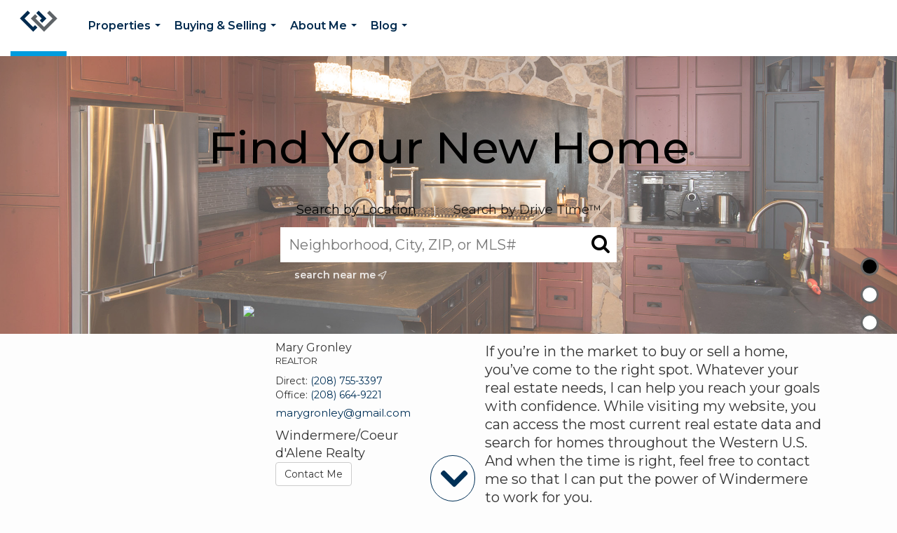

--- FILE ---
content_type: text/html;charset=UTF-8
request_url: https://marygronley.com/services/get-widget/?currency=USD&partialName=%20Featured%20Properties&class=featuredproperties&folder=featuredproperties&admin=0&options%5Bimagewidth%5D=437&options%5Bimageheight%5D=292&options%5Bshowarrows%5D=always&options%5Bcolumns%5D=2&options%5Brows%5D=2&options%5Bhidebuffer%5D=10&options%5Basync%5D=true&status=partial&name=0&data%5Btitle%5D=Featured%20Properties&data%5Blist%5D=1143698&data%5Bnumblocks%5D=20
body_size: 29712
content:
<div class="featuredProperties">
<h3>Featured Properties</h3>

<div id="featuredproperties-0-featuredproperties" data-rows="2" data-cols="2" data-limit="20" class="featuredproperties responsive"><div class="sliderblocks"><div class="flexsliderblock featureblock  cols2  sliberblock searchcard sliderblock block block1" ><div data-propcard-listing-id="211126086"><div class="searchcard-listing" data-raw-listing-obj="{&quot;above_grade_finished_area&quot;:null,&quot;below_grade_finished_area&quot;:null,&quot;living_area&quot;:5440,&quot;building_area&quot;:5440,&quot;broker_contact_attribution&quot;:null,&quot;above_grade_unfinished_area&quot;:null,&quot;below_grade_unfinished_area&quot;:null,&quot;buyer_commission_type&quot;:null,&quot;buyer_commission_value&quot;:null,&quot;mls_listing_url&quot;:null,&quot;vendor_last_modified_date&quot;:&quot;2025-11-28T10:19:09.000-08:00&quot;,&quot;listingofficephonenumber&quot;:null,&quot;on_market&quot;:true,&quot;view&quot;:true,&quot;company&quot;:&quot;Windermere\/Coeur D'Alene Realty Inc&quot;,&quot;agentname&quot;:&quot;Jeff Doty&quot;,&quot;agentemail&quot;:null,&quot;co_agent_uuid&quot;:null,&quot;co_agent_userid&quot;:-1,&quot;officename&quot;:&quot;Windermere  Coeur D'Alene Realty, Inc.&quot;,&quot;agent_uuid&quot;:&quot;e0018e21-f55a-471a-86d9-12eb6f15842a&quot;,&quot;openhouse_details&quot;:[],&quot;selling_agent_uuid&quot;:null,&quot;gallery&quot;:false,&quot;listingid&quot;:211126086,&quot;title&quot;:&quot;N\/A Area Single Family Home&quot;,&quot;display_sqft&quot;:&quot;5,440&quot;,&quot;display_price&quot;:&quot;$6,750,000&quot;,&quot;price&quot;:6750000,&quot;image&quot;:[{&quot;full_url&quot;:&quot;https:\/\/i8.moxi.onl\/img-pr-002111\/cda\/24541733e3e060584ac06e252ceacc52f3256ba8\/1_3_full.jpg&quot;,&quot;small_url&quot;:&quot;https:\/\/i8.moxi.onl\/img-pr-002111\/cda\/24541733e3e060584ac06e252ceacc52f3256ba8\/1_3_small.jpg&quot;,&quot;gallery_url&quot;:&quot;https:\/\/i8.moxi.onl\/img-pr-002111\/cda\/24541733e3e060584ac06e252ceacc52f3256ba8\/1_3_gallery.jpg&quot;,&quot;thumb_url&quot;:&quot;https:\/\/i8.moxi.onl\/img-pr-002111\/cda\/24541733e3e060584ac06e252ceacc52f3256ba8\/1_3_thumb.jpg&quot;,&quot;raw_url&quot;:&quot;https:\/\/i8.moxi.onl\/img-pr-002111\/cda\/24541733e3e060584ac06e252ceacc52f3256ba8\/1_3_raw.jpg&quot;,&quot;main_image&quot;:false,&quot;title&quot;:&quot;&quot;,&quot;height&quot;:1348,&quot;width&quot;:1800,&quot;has_gallery&quot;:false,&quot;embedded&quot;:&quot;&quot;,&quot;special_thumb_url&quot;:null,&quot;mime_type&quot;:&quot;image\/jpeg&quot;,&quot;caption&quot;:&quot;&quot;,&quot;description&quot;:&quot;&quot;}],&quot;location&quot;:{&quot;country_code&quot;:&quot;US&quot;,&quot;zip&quot;:&quot;83876&quot;,&quot;address&quot;:&quot;17442 S Painted Rose Rd&quot;,&quot;latitude&quot;:&quot;47.5169545&quot;,&quot;longitude&quot;:&quot;-116.9679025&quot;,&quot;state&quot;:&quot;ID&quot;,&quot;city&quot;:&quot;Worley&quot;,&quot;address2&quot;:null,&quot;county&quot;:&quot;Kootenai County&quot;},&quot;agent&quot;:{&quot;office_phone&quot;:&quot;(208) 664-9221&quot;,&quot;mlsid&quot;:40,&quot;pager&quot;:null,&quot;name&quot;:&quot;Jeff Doty&quot;,&quot;title&quot;:&quot;Real Estate Consultant&quot;,&quot;firstname&quot;:&quot;Jeff&quot;,&quot;nickname&quot;:null,&quot;accredidations&quot;:&quot;GRI,CNE,SRES&quot;,&quot;url&quot;:&quot;http:\/\/www.jeffdotyhomes.com&quot;,&quot;uuid&quot;:&quot;e0018e21-f55a-471a-86d9-12eb6f15842a&quot;,&quot;mainphone&quot;:null,&quot;fax&quot;:&quot;(208) 666-1435&quot;,&quot;lastname&quot;:&quot;Doty&quot;,&quot;cellphone&quot;:&quot;(208) 699-3302&quot;,&quot;porch_opt_in&quot;:true,&quot;mls_agentid&quot;:&quot;702&quot;,&quot;url_slug&quot;:&quot;jeff-doty-1&quot;,&quot;image&quot;:[{&quot;caption&quot;:&quot;&quot;,&quot;full_url&quot;:&quot;https:\/\/i15.moxi.onl\/img-pr\/a\/e0018e21-f55a-471a-86d9-12eb6f15842a\/0_3_full.jpg&quot;,&quot;gallery_url&quot;:&quot;https:\/\/i15.moxi.onl\/img-pr\/a\/e0018e21-f55a-471a-86d9-12eb6f15842a\/0_3_gallery.jpg&quot;,&quot;thumb_url&quot;:&quot;https:\/\/i15.moxi.onl\/img-pr\/a\/e0018e21-f55a-471a-86d9-12eb6f15842a\/0_3_thumb.jpg&quot;,&quot;small_url&quot;:&quot;https:\/\/i15.moxi.onl\/img-pr\/a\/e0018e21-f55a-471a-86d9-12eb6f15842a\/0_3_small.jpg&quot;,&quot;raw_url&quot;:&quot;https:\/\/i15.moxi.onl\/img-pr\/a\/e0018e21-f55a-471a-86d9-12eb6f15842a\/0_3_raw.jpg&quot;,&quot;title&quot;:&quot;&quot;,&quot;height&quot;:640,&quot;width&quot;:512,&quot;mime_type&quot;:&quot;image\/jpeg&quot;,&quot;description&quot;:&quot;&quot;}],&quot;license&quot;:&quot;&quot;,&quot;phone&quot;:&quot;(208) 699-3302&quot;,&quot;email&quot;:&quot;jdoty@windermere.com&quot;},&quot;comments&quot;:&quot;Welcome Home to Painted Rose Rd, a truly World Class Log Home Destination. Custom Built in partnership with one of the nation's top Hand-Crafted log home builders; this very special residence boasts Main Floor Living with Private Guest Quarters, an extensive list of High-End amenities, and has been Impeccably Maintained. Situated on 130 Professionally Maintained acres with stunning CDA Lake\/Mountain\/Pastoral panoramic views, (3) miles of wide groomed trails, sunny southern exposure, springs and developable ponds, 45 GPM well, Kohler 48Kw Commercial Generator Back-Up System, and (3) 1000-Gallon propane tanks. This rare property has an abundance of wildlife (moose, elk, deer, turkey, etc.) for your own Private Hunting Reserve with an 800 yard shooting range. Enjoy incredible trail riding\/snowmobiling, easy convenient access to Coeur d'Alene (20 min) &amp; Spokane (35 min), nearby access to boat launches and championship golf courses, and a simply unique recreational lifestyle in general. Or, just sit back and relax to the tranquil private setting and feast your eyes on the everchanging views; you'll love how this magnificent home makes you feel. A fully furnished option is available, along with a 10 additional acre option at the corner of Painted Rose Rd.&quot;,&quot;url_slug&quot;:&quot;\/ID\/Worley\/17442-S-Painted-Rose-Rd-83876\/211126086&quot;,&quot;list_price&quot;:6750000,&quot;sold_price&quot;:null,&quot;price_minimum&quot;:null,&quot;price_maximum&quot;:null,&quot;bedrooms&quot;:4,&quot;bathrooms&quot;:4,&quot;bathroom_details&quot;:{&quot;full_baths&quot;:null,&quot;half_baths&quot;:null,&quot;partial_baths&quot;:null,&quot;three_quarter_baths&quot;:null,&quot;one_quarter_baths&quot;:null,&quot;total_bathrooms&quot;:null,&quot;bathrooms_display&quot;:4},&quot;hm_attributes&quot;:0,&quot;mls&quot;:&quot;Coeur D'Alene MLS&quot;,&quot;mlsid&quot;:40,&quot;mlsnumber&quot;:&quot;25-5461&quot;,&quot;alt_mlsnumber&quot;:null,&quot;mls_area&quot;:&quot;10 - ROCKFORD\/WINDY BAY AREA&quot;,&quot;status_name_for_view&quot;:&quot;Active&quot;,&quot;sold_date&quot;:null,&quot;status_date&quot;:&quot;05\/29\/2025&quot;,&quot;property_type&quot;:&quot;Residential&quot;,&quot;property_type_id&quot;:1,&quot;listing_office&quot;:&quot;Windermere  Coeur D'Alene Realty, Inc.&quot;,&quot;year_build&quot;:2007,&quot;created_date&quot;:&quot;05\/29\/2025&quot;,&quot;listed_date&quot;:&quot;05\/29\/2025&quot;,&quot;sqr_footage&quot;:5440,&quot;sqr_foot_min&quot;:null,&quot;sqr_foot_max&quot;:null,&quot;lot_sqr_footage&quot;:5662800,&quot;acreage&quot;:130,&quot;days_on_market&quot;:233,&quot;openhouse&quot;:false,&quot;legacy_listingid&quot;:null,&quot;favorite&quot;:false,&quot;favoriteid&quot;:null,&quot;do_not_show&quot;:false,&quot;user_rating&quot;:null,&quot;cumulative_days_on_market&quot;:233,&quot;garage_spaces&quot;:3,&quot;premier&quot;:true,&quot;w_collection&quot;:false,&quot;modern&quot;:false,&quot;single&quot;:false,&quot;new_construction&quot;:true,&quot;builder_id&quot;:null,&quot;builder_logo_url&quot;:null,&quot;virtual_tour_url&quot;:null,&quot;builder_name&quot;:null,&quot;agent_updated_date&quot;:null,&quot;agent_created&quot;:false,&quot;display_address&quot;:true,&quot;mls_listing_agentname&quot;:&quot;Jeff Doty&quot;,&quot;mls_listing_officename&quot;:&quot;Windermere\/Coeur D'Alene Realty Inc&quot;,&quot;cs_comments&quot;:null,&quot;cs_activation_date&quot;:null,&quot;currency&quot;:&quot;USD&quot;,&quot;credit&quot;:&quot;Coeur D'Alene MLS \/ Windermere  Coeur D'Alene Realty, Inc. \/ Jeff Doty&quot;,&quot;automatedvaluation&quot;:true,&quot;mlslogourl_small&quot;:null,&quot;mlslogourl_large&quot;:null,&quot;mlslinkurl&quot;:null,&quot;mlsdomainurl&quot;:null,&quot;is_company_listing&quot;:true,&quot;company_uuid&quot;:1234567,&quot;has_waterfront&quot;:true,&quot;short_sale&quot;:false,&quot;bank_owned&quot;:false,&quot;disclaimer_required&quot;:false,&quot;full_disclaimer_required&quot;:false,&quot;broker_attribution_required&quot;:false,&quot;global_disclosure_required&quot;:false,&quot;results_disclaimer_required&quot;:false,&quot;data_last_updated&quot;:&quot;2026-01-17T01:00:41.000-08:00&quot;,&quot;images_last_updated&quot;:&quot;05\/29\/2025&quot;,&quot;primaryagentcompanyid&quot;:1,&quot;primarysellingagentcompanyid&quot;:-1,&quot;primarysellingagentuserid&quot;:-1,&quot;selling_office_commission&quot;:null,&quot;destinations&quot;:false,&quot;pstatus_id&quot;:1,&quot;base_status_id&quot;:10,&quot;listing_agentname&quot;:&quot;Jeff Doty&quot;,&quot;selling_agentname&quot;:&quot;&quot;,&quot;selling_agent_office_name&quot;:&quot;&quot;,&quot;mls_non_restricted_sold_display&quot;:false,&quot;subdivision&quot;:&quot;N\/A&quot;,&quot;dom_available&quot;:true,&quot;nn_attribution_required&quot;:true,&quot;status&quot;:&quot;Active&quot;,&quot;days_on_market_label&quot;:&quot;Days on Market&quot;,&quot;display_sold_mlsnumber&quot;:false,&quot;lot_dimensions&quot;:null,&quot;senior_community&quot;:null,&quot;approx_living_area&quot;:5440,&quot;pool&quot;:false,&quot;show_brokerage&quot;:false,&quot;vestimate&quot;:null,&quot;listing_categories&quot;:[],&quot;mls_currency&quot;:&quot;USD&quot;,&quot;mls_vow_enabled&quot;:false,&quot;originating_source_mlsid&quot;:null}"></div></div><div data-propcard-listing-id="217063737"><div class="searchcard-listing" data-raw-listing-obj="{&quot;above_grade_finished_area&quot;:null,&quot;below_grade_finished_area&quot;:null,&quot;living_area&quot;:2627,&quot;building_area&quot;:2627,&quot;broker_contact_attribution&quot;:null,&quot;above_grade_unfinished_area&quot;:null,&quot;below_grade_unfinished_area&quot;:null,&quot;buyer_commission_type&quot;:null,&quot;buyer_commission_value&quot;:null,&quot;mls_listing_url&quot;:null,&quot;vendor_last_modified_date&quot;:&quot;2025-11-02T15:49:49.000-08:00&quot;,&quot;listingofficephonenumber&quot;:null,&quot;on_market&quot;:true,&quot;view&quot;:true,&quot;company&quot;:&quot;Windermere\/Coeur D'Alene Realty Inc&quot;,&quot;agentname&quot;:&quot;Nicole Hanson&quot;,&quot;agentemail&quot;:null,&quot;co_agent_uuid&quot;:null,&quot;co_agent_userid&quot;:-1,&quot;officename&quot;:&quot;Windermere  Coeur D'Alene Realty, Inc.&quot;,&quot;agent_uuid&quot;:&quot;54e193e4-6d48-4437-bf0c-eced71cbb06f&quot;,&quot;openhouse_details&quot;:[],&quot;selling_agent_uuid&quot;:null,&quot;gallery&quot;:false,&quot;listingid&quot;:217063737,&quot;title&quot;:&quot;N\/A Area Single Family Home&quot;,&quot;display_sqft&quot;:&quot;2,627&quot;,&quot;display_price&quot;:&quot;$4,150,000&quot;,&quot;price&quot;:4150000,&quot;image&quot;:[{&quot;full_url&quot;:&quot;https:\/\/i1.moxi.onl\/img-pr-002170\/cda\/4098ffbe646c2c3602e1750158a2165a290a2952\/1_3_full.jpg&quot;,&quot;small_url&quot;:&quot;https:\/\/i1.moxi.onl\/img-pr-002170\/cda\/4098ffbe646c2c3602e1750158a2165a290a2952\/1_3_small.jpg&quot;,&quot;gallery_url&quot;:&quot;https:\/\/i1.moxi.onl\/img-pr-002170\/cda\/4098ffbe646c2c3602e1750158a2165a290a2952\/1_3_gallery.jpg&quot;,&quot;thumb_url&quot;:&quot;https:\/\/i1.moxi.onl\/img-pr-002170\/cda\/4098ffbe646c2c3602e1750158a2165a290a2952\/1_3_thumb.jpg&quot;,&quot;raw_url&quot;:&quot;https:\/\/i1.moxi.onl\/img-pr-002170\/cda\/4098ffbe646c2c3602e1750158a2165a290a2952\/1_3_raw.jpg&quot;,&quot;main_image&quot;:false,&quot;title&quot;:&quot;&quot;,&quot;height&quot;:1024,&quot;width&quot;:1536,&quot;has_gallery&quot;:false,&quot;embedded&quot;:&quot;&quot;,&quot;special_thumb_url&quot;:null,&quot;mime_type&quot;:&quot;image\/jpeg&quot;,&quot;caption&quot;:&quot;&quot;,&quot;description&quot;:&quot;&quot;}],&quot;location&quot;:{&quot;country_code&quot;:&quot;US&quot;,&quot;zip&quot;:&quot;83814&quot;,&quot;address&quot;:&quot;3791 W Upriver Dr&quot;,&quot;latitude&quot;:&quot;47.6844497&quot;,&quot;longitude&quot;:&quot;-116.83448&quot;,&quot;state&quot;:&quot;ID&quot;,&quot;city&quot;:&quot;Coeur D'Alene&quot;,&quot;address2&quot;:null,&quot;county&quot;:&quot;Kootenai County&quot;},&quot;agent&quot;:{&quot;office_phone&quot;:&quot;(208) 664-9221&quot;,&quot;mlsid&quot;:40,&quot;pager&quot;:null,&quot;name&quot;:&quot;Nicole Hanson&quot;,&quot;title&quot;:&quot;&quot;,&quot;firstname&quot;:&quot;Nicole&quot;,&quot;nickname&quot;:null,&quot;accredidations&quot;:&quot;&quot;,&quot;url&quot;:&quot;http:\/\/www.nicole-hanson.com&quot;,&quot;uuid&quot;:&quot;07a54d17-d1d8-4bff-a751-290f60f42bb3&quot;,&quot;mainphone&quot;:null,&quot;fax&quot;:null,&quot;lastname&quot;:&quot;Hanson&quot;,&quot;cellphone&quot;:&quot;(208) 310-1712&quot;,&quot;porch_opt_in&quot;:true,&quot;mls_agentid&quot;:&quot;12759&quot;,&quot;url_slug&quot;:&quot;nicole-hanson-2&quot;,&quot;image&quot;:[{&quot;caption&quot;:&quot;&quot;,&quot;full_url&quot;:&quot;https:\/\/i13.moxi.onl\/img-pr\/a\/07a54d17-d1d8-4bff-a751-290f60f42bb3\/0_1_full.jpg&quot;,&quot;gallery_url&quot;:&quot;https:\/\/i13.moxi.onl\/img-pr\/a\/07a54d17-d1d8-4bff-a751-290f60f42bb3\/0_1_gallery.jpg&quot;,&quot;thumb_url&quot;:&quot;https:\/\/i13.moxi.onl\/img-pr\/a\/07a54d17-d1d8-4bff-a751-290f60f42bb3\/0_1_thumb.jpg&quot;,&quot;small_url&quot;:&quot;https:\/\/i13.moxi.onl\/img-pr\/a\/07a54d17-d1d8-4bff-a751-290f60f42bb3\/0_1_small.jpg&quot;,&quot;raw_url&quot;:&quot;https:\/\/i13.moxi.onl\/img-pr\/a\/07a54d17-d1d8-4bff-a751-290f60f42bb3\/0_1_raw.jpg&quot;,&quot;title&quot;:&quot;&quot;,&quot;height&quot;:1986,&quot;width&quot;:3000,&quot;mime_type&quot;:&quot;image\/jpeg&quot;,&quot;description&quot;:&quot;&quot;}],&quot;license&quot;:&quot;&quot;,&quot;phone&quot;:&quot;(208) 310-1712&quot;,&quot;email&quot;:&quot;nicolehanson@windermere.com&quot;},&quot;comments&quot;:&quot;Just 5 MINUTES from downtown Coeur d'Alene and the Hagadone Marina, this remarkable 33+ ACRE ESTATE offers a rare blend of refined living and EQUESTRIAN excellence. Zoned for 2-acre lots yet designed with horses in mind, it's a property where luxury meets the ultimate equestrian lifestyle.\r\nThe single-level custom home showcases fine craftsmanship throughout\u2014featuring a gourmet kitchen, grand master suite, 2 additional private suites, a 4th bedroom, and a spacious 3-car garage. Designed for comfort and elegance, it serves as the perfect retreat after a day spent at the ranch.\r\nFor horse enthusiasts, the property TRULY shines: an impressive 80'x88' barn\/shop with 14' doors provides versatile space for stabling horses, storing hay and equipment, or accommodating oversized vehicles. The land is fully fenced and professionally parked out, offering multiple pastures, riding areas, and abundant room to expand with arenas, round pens, or additional barns. With no CCRs and bordering a 157-acre conservancy parcel, the estate delivers unmatched privacy and open space for riding. Practical amenities such as a high-producing 70+ GPM well, 400-amp service, automatic backup generator, pond, and asphalted drive enhance both daily function and long-term value.\nWhether envisioned as a private equestrian retreat, a working ranch, or a legacy estate for future generations, this beautiful property combines the freedom of acreage, the sophistication of a custom residence, and the unmatched convenience of being just minutes from town.&quot;,&quot;url_slug&quot;:&quot;\/ID\/Coeur-DAlene\/3791-W-Upriver-Dr-83814\/217063737&quot;,&quot;list_price&quot;:4150000,&quot;sold_price&quot;:null,&quot;price_minimum&quot;:null,&quot;price_maximum&quot;:null,&quot;bedrooms&quot;:4,&quot;bathrooms&quot;:3,&quot;bathroom_details&quot;:{&quot;full_baths&quot;:null,&quot;half_baths&quot;:null,&quot;partial_baths&quot;:null,&quot;three_quarter_baths&quot;:null,&quot;one_quarter_baths&quot;:null,&quot;total_bathrooms&quot;:null,&quot;bathrooms_display&quot;:3},&quot;hm_attributes&quot;:0,&quot;mls&quot;:&quot;Coeur D'Alene MLS&quot;,&quot;mlsid&quot;:40,&quot;mlsnumber&quot;:&quot;25-9561&quot;,&quot;alt_mlsnumber&quot;:null,&quot;mls_area&quot;:&quot;11 - CD'A RURAL-WEST&quot;,&quot;status_name_for_view&quot;:&quot;Pending&quot;,&quot;sold_date&quot;:null,&quot;status_date&quot;:&quot;11\/02\/2025&quot;,&quot;property_type&quot;:&quot;Residential&quot;,&quot;property_type_id&quot;:1,&quot;listing_office&quot;:&quot;Windermere  Coeur D'Alene Realty, Inc.&quot;,&quot;year_build&quot;:2020,&quot;created_date&quot;:&quot;09\/18\/2025&quot;,&quot;listed_date&quot;:&quot;09\/18\/2025&quot;,&quot;sqr_footage&quot;:2627,&quot;sqr_foot_min&quot;:null,&quot;sqr_foot_max&quot;:null,&quot;lot_sqr_footage&quot;:1463616,&quot;acreage&quot;:33.6,&quot;days_on_market&quot;:121,&quot;openhouse&quot;:false,&quot;legacy_listingid&quot;:null,&quot;favorite&quot;:false,&quot;favoriteid&quot;:null,&quot;do_not_show&quot;:false,&quot;user_rating&quot;:null,&quot;cumulative_days_on_market&quot;:120,&quot;garage_spaces&quot;:3,&quot;premier&quot;:false,&quot;w_collection&quot;:false,&quot;modern&quot;:false,&quot;single&quot;:false,&quot;new_construction&quot;:true,&quot;builder_id&quot;:null,&quot;builder_logo_url&quot;:null,&quot;virtual_tour_url&quot;:null,&quot;builder_name&quot;:null,&quot;agent_updated_date&quot;:null,&quot;agent_created&quot;:false,&quot;display_address&quot;:true,&quot;mls_listing_agentname&quot;:&quot;Nicole K Hanson&quot;,&quot;mls_listing_officename&quot;:&quot;Windermere\/Coeur D'Alene Realty Inc&quot;,&quot;cs_comments&quot;:null,&quot;cs_activation_date&quot;:null,&quot;currency&quot;:&quot;USD&quot;,&quot;credit&quot;:&quot;Coeur D'Alene MLS \/ Windermere  Coeur D'Alene Realty, Inc. \/ Nicole Hanson&quot;,&quot;automatedvaluation&quot;:true,&quot;mlslogourl_small&quot;:null,&quot;mlslogourl_large&quot;:null,&quot;mlslinkurl&quot;:null,&quot;mlsdomainurl&quot;:null,&quot;is_company_listing&quot;:true,&quot;company_uuid&quot;:1234567,&quot;has_waterfront&quot;:true,&quot;short_sale&quot;:false,&quot;bank_owned&quot;:false,&quot;disclaimer_required&quot;:false,&quot;full_disclaimer_required&quot;:false,&quot;broker_attribution_required&quot;:false,&quot;global_disclosure_required&quot;:false,&quot;results_disclaimer_required&quot;:false,&quot;data_last_updated&quot;:&quot;2026-01-17T01:00:41.000-08:00&quot;,&quot;images_last_updated&quot;:&quot;11\/02\/2025&quot;,&quot;primaryagentcompanyid&quot;:1,&quot;primarysellingagentcompanyid&quot;:-1,&quot;primarysellingagentuserid&quot;:-1,&quot;selling_office_commission&quot;:null,&quot;destinations&quot;:false,&quot;pstatus_id&quot;:2,&quot;base_status_id&quot;:11,&quot;listing_agentname&quot;:&quot;Nicole Hanson&quot;,&quot;selling_agentname&quot;:&quot;&quot;,&quot;selling_agent_office_name&quot;:&quot;&quot;,&quot;mls_non_restricted_sold_display&quot;:false,&quot;subdivision&quot;:&quot;N\/A&quot;,&quot;dom_available&quot;:true,&quot;nn_attribution_required&quot;:true,&quot;status&quot;:&quot;Pending&quot;,&quot;days_on_market_label&quot;:&quot;Days on Market&quot;,&quot;display_sold_mlsnumber&quot;:false,&quot;lot_dimensions&quot;:null,&quot;senior_community&quot;:null,&quot;approx_living_area&quot;:2627,&quot;pool&quot;:false,&quot;show_brokerage&quot;:false,&quot;vestimate&quot;:null,&quot;listing_categories&quot;:[],&quot;mls_currency&quot;:&quot;USD&quot;,&quot;mls_vow_enabled&quot;:false,&quot;originating_source_mlsid&quot;:null}"></div></div><div data-propcard-listing-id="216509375"><div class="searchcard-listing" data-raw-listing-obj="{&quot;above_grade_finished_area&quot;:null,&quot;below_grade_finished_area&quot;:null,&quot;living_area&quot;:4564,&quot;building_area&quot;:4564,&quot;broker_contact_attribution&quot;:null,&quot;above_grade_unfinished_area&quot;:null,&quot;below_grade_unfinished_area&quot;:null,&quot;buyer_commission_type&quot;:null,&quot;buyer_commission_value&quot;:null,&quot;mls_listing_url&quot;:null,&quot;vendor_last_modified_date&quot;:&quot;2026-01-06T12:45:47.000-08:00&quot;,&quot;listingofficephonenumber&quot;:null,&quot;on_market&quot;:true,&quot;view&quot;:true,&quot;company&quot;:&quot;Windermere\/Coeur D'Alene Realty Inc&quot;,&quot;agentname&quot;:&quot;Meagan  Wood&quot;,&quot;agentemail&quot;:null,&quot;co_agent_uuid&quot;:null,&quot;co_agent_userid&quot;:-1,&quot;officename&quot;:&quot;Windermere  Coeur D'Alene Realty, Inc.&quot;,&quot;agent_uuid&quot;:&quot;54e193e4-6d48-4437-bf0c-eced71cbb06f&quot;,&quot;openhouse_details&quot;:[],&quot;selling_agent_uuid&quot;:null,&quot;gallery&quot;:false,&quot;listingid&quot;:216509375,&quot;title&quot;:&quot;N\/A Area Single Family Home&quot;,&quot;display_sqft&quot;:&quot;4,564&quot;,&quot;display_price&quot;:&quot;$3,995,000&quot;,&quot;price&quot;:3995000,&quot;image&quot;:[{&quot;full_url&quot;:&quot;https:\/\/i15.moxi.onl\/img-pr-002165\/cda\/1f4fcaf57fa74128ca5c984621e6e2131de65446\/1_2_full.jpg&quot;,&quot;small_url&quot;:&quot;https:\/\/i15.moxi.onl\/img-pr-002165\/cda\/1f4fcaf57fa74128ca5c984621e6e2131de65446\/1_2_small.jpg&quot;,&quot;gallery_url&quot;:&quot;https:\/\/i15.moxi.onl\/img-pr-002165\/cda\/1f4fcaf57fa74128ca5c984621e6e2131de65446\/1_2_gallery.jpg&quot;,&quot;thumb_url&quot;:&quot;https:\/\/i15.moxi.onl\/img-pr-002165\/cda\/1f4fcaf57fa74128ca5c984621e6e2131de65446\/1_2_thumb.jpg&quot;,&quot;raw_url&quot;:&quot;https:\/\/i15.moxi.onl\/img-pr-002165\/cda\/1f4fcaf57fa74128ca5c984621e6e2131de65446\/1_2_raw.jpg&quot;,&quot;main_image&quot;:false,&quot;title&quot;:&quot;&quot;,&quot;height&quot;:1534,&quot;width&quot;:2048,&quot;has_gallery&quot;:false,&quot;embedded&quot;:&quot;&quot;,&quot;special_thumb_url&quot;:null,&quot;mime_type&quot;:&quot;image\/jpeg&quot;,&quot;caption&quot;:&quot;&quot;,&quot;description&quot;:&quot;&quot;}],&quot;location&quot;:{&quot;country_code&quot;:&quot;US&quot;,&quot;zip&quot;:&quot;83814&quot;,&quot;address&quot;:&quot;8967 W Driftwood Dr&quot;,&quot;latitude&quot;:&quot;47.6976868&quot;,&quot;longitude&quot;:&quot;-116.9067412&quot;,&quot;state&quot;:&quot;ID&quot;,&quot;city&quot;:&quot;Coeur D'Alene&quot;,&quot;address2&quot;:null,&quot;county&quot;:&quot;Kootenai County&quot;},&quot;agent&quot;:{&quot;office_phone&quot;:&quot;(208) 664-9221&quot;,&quot;mlsid&quot;:40,&quot;pager&quot;:null,&quot;name&quot;:&quot;Meagan  Wood&quot;,&quot;title&quot;:&quot;&quot;,&quot;firstname&quot;:&quot;Meagan &quot;,&quot;nickname&quot;:null,&quot;accredidations&quot;:&quot;&quot;,&quot;url&quot;:null,&quot;uuid&quot;:&quot;8c65daa6-3e24-4ead-bed7-c107dff2d4dd&quot;,&quot;mainphone&quot;:&quot;(208) 661-4692&quot;,&quot;fax&quot;:null,&quot;lastname&quot;:&quot;Wood&quot;,&quot;cellphone&quot;:&quot;(208) 661-4692&quot;,&quot;porch_opt_in&quot;:true,&quot;mls_agentid&quot;:&quot;20294&quot;,&quot;url_slug&quot;:&quot;meagan-wood&quot;,&quot;image&quot;:[{&quot;caption&quot;:&quot;&quot;,&quot;full_url&quot;:&quot;https:\/\/i2.moxi.onl\/img-pr\/a\/8c65daa6-3e24-4ead-bed7-c107dff2d4dd\/0_2_full.jpg&quot;,&quot;gallery_url&quot;:&quot;https:\/\/i2.moxi.onl\/img-pr\/a\/8c65daa6-3e24-4ead-bed7-c107dff2d4dd\/0_2_gallery.jpg&quot;,&quot;thumb_url&quot;:&quot;https:\/\/i2.moxi.onl\/img-pr\/a\/8c65daa6-3e24-4ead-bed7-c107dff2d4dd\/0_2_thumb.jpg&quot;,&quot;small_url&quot;:&quot;https:\/\/i2.moxi.onl\/img-pr\/a\/8c65daa6-3e24-4ead-bed7-c107dff2d4dd\/0_2_small.jpg&quot;,&quot;raw_url&quot;:&quot;https:\/\/i2.moxi.onl\/img-pr\/a\/8c65daa6-3e24-4ead-bed7-c107dff2d4dd\/0_2_raw.jpg&quot;,&quot;title&quot;:&quot;&quot;,&quot;height&quot;:6000,&quot;width&quot;:4000,&quot;mime_type&quot;:&quot;image\/jpeg&quot;,&quot;description&quot;:&quot;&quot;}],&quot;license&quot;:&quot;SP50573&quot;,&quot;phone&quot;:&quot;(208) 661-4692&quot;,&quot;email&quot;:&quot;Meaganw@windermere.com&quot;},&quot;comments&quot;:&quot;This one-of-a-kind riverfront retreat offers the perfect blend of space, comfort, and recreation. Boasting 5 bedrooms, 4 bathrooms, and 4,564 sq. ft. of living space\u2014plus an additional 1,140 sq. ft. of unfinished basement\u2014this home provides endless possibilities. Designed with a single-level layout and daylight basement with walkout access, it's ideal for both everyday living and entertaining. Inside, you'll find an incredible stone fireplace, a spacious entertainment\/bar room, and plenty of room for gatherings. Sitting on a 0.88-acre double river lot with manicured lawn stretching to the water's edge, along with a covered deck perfect for soaking in the views. An additional 0.24-acre buildable parcel across the road comes with a previously used septic system and water hook-up. The additional 0.24-acre lot offers incredible flexibility\u2014expand the main home with more bedrooms, build a separate residence, or create a shop with an ADU. The property is a dream for water lovers with a permitted dock, boat house, boat launch, sandy beach for swimming, and seawall for wake protection. Storage and parking are abundant with an attached 2-car garage, a 24x38 4-car garage, and a 24x32 rustic wood barn. Modern comforts include A\/C, natural gas, and propane. Whether you're looking for a full-time residence or a vacation getaway, this extraordinary riverfront property offers it allspace, amenities, and a lifestyle you won't find anywhere else.&quot;,&quot;url_slug&quot;:&quot;\/ID\/Coeur-DAlene\/8967-W-Driftwood-Dr-83814\/216509375&quot;,&quot;list_price&quot;:3995000,&quot;sold_price&quot;:null,&quot;price_minimum&quot;:null,&quot;price_maximum&quot;:null,&quot;bedrooms&quot;:5,&quot;bathrooms&quot;:4,&quot;bathroom_details&quot;:{&quot;full_baths&quot;:null,&quot;half_baths&quot;:null,&quot;partial_baths&quot;:null,&quot;three_quarter_baths&quot;:null,&quot;one_quarter_baths&quot;:null,&quot;total_bathrooms&quot;:null,&quot;bathrooms_display&quot;:4},&quot;hm_attributes&quot;:0,&quot;mls&quot;:&quot;Coeur D'Alene MLS&quot;,&quot;mlsid&quot;:40,&quot;mlsnumber&quot;:&quot;25-9174&quot;,&quot;alt_mlsnumber&quot;:null,&quot;mls_area&quot;:&quot;02 - POST FALLS&quot;,&quot;status_name_for_view&quot;:&quot;Pending&quot;,&quot;sold_date&quot;:null,&quot;status_date&quot;:&quot;01\/06\/2026&quot;,&quot;property_type&quot;:&quot;Residential&quot;,&quot;property_type_id&quot;:1,&quot;listing_office&quot;:&quot;Windermere  Coeur D'Alene Realty, Inc.&quot;,&quot;year_build&quot;:1984,&quot;created_date&quot;:&quot;09\/05\/2025&quot;,&quot;listed_date&quot;:&quot;09\/05\/2025&quot;,&quot;sqr_footage&quot;:4564,&quot;sqr_foot_min&quot;:null,&quot;sqr_foot_max&quot;:null,&quot;lot_sqr_footage&quot;:38332.8,&quot;acreage&quot;:0.88,&quot;days_on_market&quot;:134,&quot;openhouse&quot;:false,&quot;legacy_listingid&quot;:null,&quot;favorite&quot;:false,&quot;favoriteid&quot;:null,&quot;do_not_show&quot;:false,&quot;user_rating&quot;:null,&quot;cumulative_days_on_market&quot;:134,&quot;garage_spaces&quot;:2,&quot;premier&quot;:false,&quot;w_collection&quot;:false,&quot;modern&quot;:false,&quot;single&quot;:false,&quot;new_construction&quot;:true,&quot;builder_id&quot;:null,&quot;builder_logo_url&quot;:null,&quot;virtual_tour_url&quot;:null,&quot;builder_name&quot;:null,&quot;agent_updated_date&quot;:null,&quot;agent_created&quot;:false,&quot;display_address&quot;:true,&quot;mls_listing_agentname&quot;:&quot;Meagan Wood&quot;,&quot;mls_listing_officename&quot;:&quot;Windermere\/Coeur D'Alene Realty Inc&quot;,&quot;cs_comments&quot;:null,&quot;cs_activation_date&quot;:null,&quot;currency&quot;:&quot;USD&quot;,&quot;credit&quot;:&quot;Coeur D'Alene MLS \/ Windermere  Coeur D'Alene Realty, Inc. \/ Meagan  Wood&quot;,&quot;automatedvaluation&quot;:false,&quot;mlslogourl_small&quot;:null,&quot;mlslogourl_large&quot;:null,&quot;mlslinkurl&quot;:null,&quot;mlsdomainurl&quot;:null,&quot;is_company_listing&quot;:true,&quot;company_uuid&quot;:1234567,&quot;has_waterfront&quot;:true,&quot;short_sale&quot;:false,&quot;bank_owned&quot;:false,&quot;disclaimer_required&quot;:false,&quot;full_disclaimer_required&quot;:false,&quot;broker_attribution_required&quot;:false,&quot;global_disclosure_required&quot;:false,&quot;results_disclaimer_required&quot;:false,&quot;data_last_updated&quot;:&quot;2026-01-17T01:00:41.000-08:00&quot;,&quot;images_last_updated&quot;:&quot;01\/06\/2026&quot;,&quot;primaryagentcompanyid&quot;:1,&quot;primarysellingagentcompanyid&quot;:-1,&quot;primarysellingagentuserid&quot;:-1,&quot;selling_office_commission&quot;:null,&quot;destinations&quot;:false,&quot;pstatus_id&quot;:2,&quot;base_status_id&quot;:11,&quot;listing_agentname&quot;:&quot;Meagan  Wood&quot;,&quot;selling_agentname&quot;:&quot;&quot;,&quot;selling_agent_office_name&quot;:&quot;&quot;,&quot;mls_non_restricted_sold_display&quot;:false,&quot;subdivision&quot;:&quot;N\/A&quot;,&quot;dom_available&quot;:true,&quot;nn_attribution_required&quot;:true,&quot;status&quot;:&quot;Pending&quot;,&quot;days_on_market_label&quot;:&quot;Days on Market&quot;,&quot;display_sold_mlsnumber&quot;:false,&quot;lot_dimensions&quot;:null,&quot;senior_community&quot;:null,&quot;approx_living_area&quot;:4564,&quot;pool&quot;:false,&quot;show_brokerage&quot;:false,&quot;vestimate&quot;:null,&quot;listing_categories&quot;:[],&quot;mls_currency&quot;:&quot;USD&quot;,&quot;mls_vow_enabled&quot;:false,&quot;originating_source_mlsid&quot;:null}"></div></div><div data-propcard-listing-id="213277329"><div class="searchcard-listing" data-raw-listing-obj="{&quot;above_grade_finished_area&quot;:null,&quot;below_grade_finished_area&quot;:null,&quot;living_area&quot;:4531,&quot;building_area&quot;:4531,&quot;broker_contact_attribution&quot;:null,&quot;above_grade_unfinished_area&quot;:null,&quot;below_grade_unfinished_area&quot;:null,&quot;buyer_commission_type&quot;:null,&quot;buyer_commission_value&quot;:null,&quot;mls_listing_url&quot;:null,&quot;vendor_last_modified_date&quot;:&quot;2025-11-04T12:24:12.000-08:00&quot;,&quot;listingofficephonenumber&quot;:null,&quot;on_market&quot;:true,&quot;view&quot;:true,&quot;company&quot;:&quot;Windermere\/Coeur D'Alene Realty Inc&quot;,&quot;agentname&quot;:&quot;Michael Hamilton&quot;,&quot;agentemail&quot;:null,&quot;co_agent_uuid&quot;:null,&quot;co_agent_userid&quot;:-1,&quot;officename&quot;:&quot;Windermere  Coeur D'Alene Realty, Inc.&quot;,&quot;agent_uuid&quot;:&quot;74b91718-54bf-43bd-9079-dd5756bef3f1&quot;,&quot;openhouse_details&quot;:[],&quot;selling_agent_uuid&quot;:null,&quot;gallery&quot;:false,&quot;listingid&quot;:213277329,&quot;title&quot;:&quot;Black Rock Area Single Family Home&quot;,&quot;display_sqft&quot;:&quot;4,531&quot;,&quot;display_price&quot;:&quot;$3,295,000&quot;,&quot;price&quot;:3295000,&quot;image&quot;:[{&quot;full_url&quot;:&quot;https:\/\/i11.moxi.onl\/img-pr-002132\/cda\/615933bcbad81bac041ed3c4d2b372300754019d\/1_2_full.jpg&quot;,&quot;small_url&quot;:&quot;https:\/\/i11.moxi.onl\/img-pr-002132\/cda\/615933bcbad81bac041ed3c4d2b372300754019d\/1_2_small.jpg&quot;,&quot;gallery_url&quot;:&quot;https:\/\/i11.moxi.onl\/img-pr-002132\/cda\/615933bcbad81bac041ed3c4d2b372300754019d\/1_2_gallery.jpg&quot;,&quot;thumb_url&quot;:&quot;https:\/\/i11.moxi.onl\/img-pr-002132\/cda\/615933bcbad81bac041ed3c4d2b372300754019d\/1_2_thumb.jpg&quot;,&quot;raw_url&quot;:&quot;https:\/\/i11.moxi.onl\/img-pr-002132\/cda\/615933bcbad81bac041ed3c4d2b372300754019d\/1_2_raw.jpg&quot;,&quot;main_image&quot;:false,&quot;title&quot;:&quot;&quot;,&quot;height&quot;:2001,&quot;width&quot;:3000,&quot;has_gallery&quot;:false,&quot;embedded&quot;:&quot;&quot;,&quot;special_thumb_url&quot;:null,&quot;mime_type&quot;:&quot;image\/jpeg&quot;,&quot;caption&quot;:&quot;&quot;,&quot;description&quot;:&quot;&quot;}],&quot;location&quot;:{&quot;country_code&quot;:&quot;US&quot;,&quot;zip&quot;:&quot;83814&quot;,&quot;address&quot;:&quot;16692 S Lazurite Dr&quot;,&quot;latitude&quot;:&quot;47.5208571&quot;,&quot;longitude&quot;:&quot;-116.8700174&quot;,&quot;state&quot;:&quot;ID&quot;,&quot;city&quot;:&quot;Coeur D'Alene&quot;,&quot;address2&quot;:null,&quot;county&quot;:&quot;Kootenai County&quot;},&quot;agent&quot;:{&quot;office_phone&quot;:&quot;(208) 664-9221&quot;,&quot;mlsid&quot;:40,&quot;pager&quot;:null,&quot;name&quot;:&quot;Michael Hamilton&quot;,&quot;title&quot;:&quot;&quot;,&quot;firstname&quot;:&quot;Michael&quot;,&quot;nickname&quot;:null,&quot;accredidations&quot;:&quot;&quot;,&quot;url&quot;:&quot;http:\/\/michaelhamilton.withwre.com&quot;,&quot;uuid&quot;:&quot;74b91718-54bf-43bd-9079-dd5756bef3f1&quot;,&quot;mainphone&quot;:null,&quot;fax&quot;:null,&quot;lastname&quot;:&quot;Hamilton&quot;,&quot;cellphone&quot;:null,&quot;porch_opt_in&quot;:true,&quot;mls_agentid&quot;:&quot;11685&quot;,&quot;url_slug&quot;:&quot;michael-hamilton-5&quot;,&quot;image&quot;:[{&quot;caption&quot;:&quot;&quot;,&quot;full_url&quot;:&quot;https:\/\/i9.moxi.onl\/img-pr\/a\/74b91718-54bf-43bd-9079-dd5756bef3f1\/0_1_full.jpg&quot;,&quot;gallery_url&quot;:&quot;https:\/\/i9.moxi.onl\/img-pr\/a\/74b91718-54bf-43bd-9079-dd5756bef3f1\/0_1_gallery.jpg&quot;,&quot;thumb_url&quot;:&quot;https:\/\/i9.moxi.onl\/img-pr\/a\/74b91718-54bf-43bd-9079-dd5756bef3f1\/0_1_thumb.jpg&quot;,&quot;small_url&quot;:&quot;https:\/\/i9.moxi.onl\/img-pr\/a\/74b91718-54bf-43bd-9079-dd5756bef3f1\/0_1_small.jpg&quot;,&quot;raw_url&quot;:&quot;https:\/\/i9.moxi.onl\/img-pr\/a\/74b91718-54bf-43bd-9079-dd5756bef3f1\/0_1_raw.jpg&quot;,&quot;title&quot;:&quot;&quot;,&quot;height&quot;:568,&quot;width&quot;:439,&quot;mime_type&quot;:&quot;image\/jpeg&quot;,&quot;description&quot;:&quot;&quot;}],&quot;license&quot;:&quot;&quot;,&quot;phone&quot;:null,&quot;email&quot;:&quot;MichaelH@windermere.com&quot;},&quot;comments&quot;:&quot;TIMELESS TIMBER-FRAMED CUSTOM HOME IN THE PRESTIGEOUS BLACK ROCK GATED COMMUNITY:  This 4,531SF, 3 bed, 3 \u00bd bath, 2-car garage, timber-framed home with nearly 3,000SF of tropical hardwood deck belongs in the hands of an owner who appreciates the finest of things. This custom home would cost a fortune to build given today's building costs. Premium and craftsman finishes were used throughout which include massive timbers, Montana quarry rock, fossil stone, French faucets, antique old-world retro-fit cabinetry, rough-cut cedar plank flooring, re-purposed servants bell for a door bell, antler chandelier, oversized doors and master vanities, art gallery lighting, a chef's kitchen with soapstone and Wolf appliances, live-edge trim-work, custom jetted copper bath tub, an antique sliding door, custom stained glass and even a secret room!\r\n\r\nSellers offering $12,500 credit to CDA Carts for a new 2025 EPIC E40FX, with qualifying offer! See documents for spec sheet.&quot;,&quot;url_slug&quot;:&quot;\/ID\/Coeur-DAlene\/16692-S-Lazurite-Dr-83814\/213277329&quot;,&quot;list_price&quot;:3295000,&quot;sold_price&quot;:null,&quot;price_minimum&quot;:null,&quot;price_maximum&quot;:null,&quot;bedrooms&quot;:3,&quot;bathrooms&quot;:3.5,&quot;bathroom_details&quot;:{&quot;full_baths&quot;:null,&quot;half_baths&quot;:null,&quot;partial_baths&quot;:null,&quot;three_quarter_baths&quot;:null,&quot;one_quarter_baths&quot;:null,&quot;total_bathrooms&quot;:null,&quot;bathrooms_display&quot;:3.5},&quot;hm_attributes&quot;:0,&quot;mls&quot;:&quot;Coeur D'Alene MLS&quot;,&quot;mlsid&quot;:40,&quot;mlsnumber&quot;:&quot;25-7117&quot;,&quot;alt_mlsnumber&quot;:null,&quot;mls_area&quot;:&quot;10 - ROCKFORD\/WINDY BAY AREA&quot;,&quot;status_name_for_view&quot;:&quot;Active&quot;,&quot;sold_date&quot;:null,&quot;status_date&quot;:&quot;07\/09\/2025&quot;,&quot;property_type&quot;:&quot;Residential&quot;,&quot;property_type_id&quot;:1,&quot;listing_office&quot;:&quot;Windermere  Coeur D'Alene Realty, Inc.&quot;,&quot;year_build&quot;:2005,&quot;created_date&quot;:&quot;07\/09\/2025&quot;,&quot;listed_date&quot;:&quot;07\/09\/2025&quot;,&quot;sqr_footage&quot;:4531,&quot;sqr_foot_min&quot;:null,&quot;sqr_foot_max&quot;:null,&quot;lot_sqr_footage&quot;:35719.2,&quot;acreage&quot;:0.82,&quot;days_on_market&quot;:192,&quot;openhouse&quot;:false,&quot;legacy_listingid&quot;:null,&quot;favorite&quot;:false,&quot;favoriteid&quot;:null,&quot;do_not_show&quot;:false,&quot;user_rating&quot;:null,&quot;cumulative_days_on_market&quot;:192,&quot;garage_spaces&quot;:2,&quot;premier&quot;:true,&quot;w_collection&quot;:false,&quot;modern&quot;:false,&quot;single&quot;:false,&quot;new_construction&quot;:true,&quot;builder_id&quot;:null,&quot;builder_logo_url&quot;:null,&quot;virtual_tour_url&quot;:null,&quot;builder_name&quot;:null,&quot;agent_updated_date&quot;:null,&quot;agent_created&quot;:false,&quot;display_address&quot;:true,&quot;mls_listing_agentname&quot;:&quot;Michael Hamilton&quot;,&quot;mls_listing_officename&quot;:&quot;Windermere\/Coeur D'Alene Realty Inc&quot;,&quot;cs_comments&quot;:null,&quot;cs_activation_date&quot;:null,&quot;currency&quot;:&quot;USD&quot;,&quot;credit&quot;:&quot;Coeur D'Alene MLS \/ Windermere  Coeur D'Alene Realty, Inc. \/ Michael Hamilton&quot;,&quot;automatedvaluation&quot;:true,&quot;mlslogourl_small&quot;:null,&quot;mlslogourl_large&quot;:null,&quot;mlslinkurl&quot;:null,&quot;mlsdomainurl&quot;:null,&quot;is_company_listing&quot;:true,&quot;company_uuid&quot;:1234567,&quot;has_waterfront&quot;:false,&quot;short_sale&quot;:false,&quot;bank_owned&quot;:false,&quot;disclaimer_required&quot;:false,&quot;full_disclaimer_required&quot;:false,&quot;broker_attribution_required&quot;:false,&quot;global_disclosure_required&quot;:false,&quot;results_disclaimer_required&quot;:false,&quot;data_last_updated&quot;:&quot;2026-01-17T01:00:41.000-08:00&quot;,&quot;images_last_updated&quot;:&quot;07\/09\/2025&quot;,&quot;primaryagentcompanyid&quot;:1,&quot;primarysellingagentcompanyid&quot;:-1,&quot;primarysellingagentuserid&quot;:-1,&quot;selling_office_commission&quot;:null,&quot;destinations&quot;:false,&quot;pstatus_id&quot;:1,&quot;base_status_id&quot;:10,&quot;listing_agentname&quot;:&quot;Michael Hamilton&quot;,&quot;selling_agentname&quot;:&quot;&quot;,&quot;selling_agent_office_name&quot;:&quot;&quot;,&quot;mls_non_restricted_sold_display&quot;:false,&quot;subdivision&quot;:&quot;Black Rock&quot;,&quot;dom_available&quot;:true,&quot;nn_attribution_required&quot;:true,&quot;status&quot;:&quot;Active&quot;,&quot;days_on_market_label&quot;:&quot;Days on Market&quot;,&quot;display_sold_mlsnumber&quot;:false,&quot;lot_dimensions&quot;:null,&quot;senior_community&quot;:null,&quot;approx_living_area&quot;:4531,&quot;pool&quot;:false,&quot;show_brokerage&quot;:false,&quot;vestimate&quot;:null,&quot;listing_categories&quot;:[],&quot;mls_currency&quot;:&quot;USD&quot;,&quot;mls_vow_enabled&quot;:false,&quot;originating_source_mlsid&quot;:null}"></div></div><div data-propcard-listing-id="177082543"><div class="searchcard-listing" data-raw-listing-obj="{&quot;above_grade_finished_area&quot;:null,&quot;below_grade_finished_area&quot;:null,&quot;living_area&quot;:768,&quot;building_area&quot;:768,&quot;broker_contact_attribution&quot;:null,&quot;above_grade_unfinished_area&quot;:null,&quot;below_grade_unfinished_area&quot;:null,&quot;buyer_commission_type&quot;:null,&quot;buyer_commission_value&quot;:null,&quot;mls_listing_url&quot;:null,&quot;vendor_last_modified_date&quot;:&quot;2023-08-04T09:39:00.000-07:00&quot;,&quot;listingofficephonenumber&quot;:null,&quot;on_market&quot;:true,&quot;view&quot;:true,&quot;company&quot;:&quot;Windermere\/Coeur D'Alene Realty Inc&quot;,&quot;agentname&quot;:&quot;Bret Minzghor&quot;,&quot;agentemail&quot;:null,&quot;co_agent_uuid&quot;:null,&quot;co_agent_userid&quot;:-1,&quot;officename&quot;:&quot;Windermere  Coeur D'Alene Realty, Inc.&quot;,&quot;agent_uuid&quot;:&quot;93610a71-5722-4ed5-bb43-a1eb23963cae&quot;,&quot;openhouse_details&quot;:[],&quot;selling_agent_uuid&quot;:null,&quot;gallery&quot;:false,&quot;listingid&quot;:177082543,&quot;title&quot;:&quot;N\/A Area Single Family Home&quot;,&quot;display_sqft&quot;:&quot;768&quot;,&quot;display_price&quot;:&quot;$2,500,000&quot;,&quot;price&quot;:2500000,&quot;image&quot;:[{&quot;full_url&quot;:&quot;https:\/\/i6.moxi.onl\/img-pr-001770\/cda\/e4948d3ff7a423b9d43cbee7a5d28caee52a9ff1\/1_3_full.jpg&quot;,&quot;small_url&quot;:&quot;https:\/\/i6.moxi.onl\/img-pr-001770\/cda\/e4948d3ff7a423b9d43cbee7a5d28caee52a9ff1\/1_3_small.jpg&quot;,&quot;gallery_url&quot;:&quot;https:\/\/i6.moxi.onl\/img-pr-001770\/cda\/e4948d3ff7a423b9d43cbee7a5d28caee52a9ff1\/1_3_gallery.jpg&quot;,&quot;thumb_url&quot;:&quot;https:\/\/i6.moxi.onl\/img-pr-001770\/cda\/e4948d3ff7a423b9d43cbee7a5d28caee52a9ff1\/1_3_thumb.jpg&quot;,&quot;raw_url&quot;:&quot;https:\/\/i6.moxi.onl\/img-pr-001770\/cda\/e4948d3ff7a423b9d43cbee7a5d28caee52a9ff1\/1_3_raw.jpg&quot;,&quot;main_image&quot;:false,&quot;title&quot;:&quot;&quot;,&quot;height&quot;:2250,&quot;width&quot;:3000,&quot;has_gallery&quot;:false,&quot;embedded&quot;:&quot;&quot;,&quot;special_thumb_url&quot;:null,&quot;mime_type&quot;:&quot;image\/jpeg&quot;,&quot;caption&quot;:&quot;&quot;,&quot;description&quot;:&quot;&quot;}],&quot;location&quot;:{&quot;country_code&quot;:&quot;US&quot;,&quot;zip&quot;:&quot;83833&quot;,&quot;address&quot;:&quot;4226 E Emerald Dr&quot;,&quot;latitude&quot;:&quot;47.5803002&quot;,&quot;longitude&quot;:&quot;-116.7310376&quot;,&quot;state&quot;:&quot;ID&quot;,&quot;city&quot;:&quot;Harrison&quot;,&quot;address2&quot;:null,&quot;county&quot;:&quot;Kootenai County&quot;},&quot;agent&quot;:{&quot;office_phone&quot;:&quot;(208) 664-9221&quot;,&quot;mlsid&quot;:40,&quot;pager&quot;:null,&quot;name&quot;:&quot;Bret Minzghor&quot;,&quot;title&quot;:&quot;&quot;,&quot;firstname&quot;:&quot;Bret&quot;,&quot;nickname&quot;:null,&quot;accredidations&quot;:&quot;&quot;,&quot;url&quot;:null,&quot;uuid&quot;:&quot;93610a71-5722-4ed5-bb43-a1eb23963cae&quot;,&quot;mainphone&quot;:null,&quot;fax&quot;:&quot;(208) 762-4488&quot;,&quot;lastname&quot;:&quot;Minzghor&quot;,&quot;cellphone&quot;:&quot;(208) 704-2310&quot;,&quot;porch_opt_in&quot;:true,&quot;mls_agentid&quot;:&quot;646&quot;,&quot;url_slug&quot;:&quot;bret-minzghor-1&quot;,&quot;image&quot;:[{&quot;caption&quot;:&quot;&quot;,&quot;full_url&quot;:&quot;https:\/\/i7.moxi.onl\/img-pr\/a\/93610a71-5722-4ed5-bb43-a1eb23963cae\/0_5_full.jpg&quot;,&quot;gallery_url&quot;:&quot;https:\/\/i7.moxi.onl\/img-pr\/a\/93610a71-5722-4ed5-bb43-a1eb23963cae\/0_5_gallery.jpg&quot;,&quot;thumb_url&quot;:&quot;https:\/\/i7.moxi.onl\/img-pr\/a\/93610a71-5722-4ed5-bb43-a1eb23963cae\/0_5_thumb.jpg&quot;,&quot;small_url&quot;:&quot;https:\/\/i7.moxi.onl\/img-pr\/a\/93610a71-5722-4ed5-bb43-a1eb23963cae\/0_5_small.jpg&quot;,&quot;raw_url&quot;:&quot;https:\/\/i7.moxi.onl\/img-pr\/a\/93610a71-5722-4ed5-bb43-a1eb23963cae\/0_5_raw.jpg&quot;,&quot;title&quot;:&quot;&quot;,&quot;height&quot;:900,&quot;width&quot;:600,&quot;mime_type&quot;:&quot;image\/jpeg&quot;,&quot;description&quot;:&quot;&quot;}],&quot;license&quot;:&quot;&quot;,&quot;phone&quot;:&quot;(208) 704-2310&quot;,&quot;email&quot;:&quot;newhomes@windermere.com&quot;},&quot;comments&quot;:&quot;160 Amazing acres connected to Idaho Dept of Lands which is adjacent to US Forest Service. 768 Square foot home with power, water and phone. Property has mature trees, fields and trails thru out.&quot;,&quot;url_slug&quot;:&quot;\/ID\/Harrison\/4226-E-Emerald-Dr-83833\/177082543&quot;,&quot;list_price&quot;:2500000,&quot;sold_price&quot;:null,&quot;price_minimum&quot;:null,&quot;price_maximum&quot;:null,&quot;bedrooms&quot;:1,&quot;bathrooms&quot;:1,&quot;bathroom_details&quot;:{&quot;full_baths&quot;:null,&quot;half_baths&quot;:null,&quot;partial_baths&quot;:null,&quot;three_quarter_baths&quot;:null,&quot;one_quarter_baths&quot;:null,&quot;total_bathrooms&quot;:null,&quot;bathrooms_display&quot;:1},&quot;hm_attributes&quot;:0,&quot;mls&quot;:&quot;Coeur D'Alene MLS&quot;,&quot;mlsid&quot;:40,&quot;mlsnumber&quot;:&quot;23-7297&quot;,&quot;alt_mlsnumber&quot;:null,&quot;mls_area&quot;:&quot;08 - CD'A RURAL-EAST&quot;,&quot;status_name_for_view&quot;:&quot;Active&quot;,&quot;sold_date&quot;:null,&quot;status_date&quot;:&quot;08\/04\/2023&quot;,&quot;property_type&quot;:&quot;Residential&quot;,&quot;property_type_id&quot;:1,&quot;listing_office&quot;:&quot;Windermere  Coeur D'Alene Realty, Inc.&quot;,&quot;year_build&quot;:1954,&quot;created_date&quot;:&quot;08\/04\/2023&quot;,&quot;listed_date&quot;:&quot;08\/04\/2023&quot;,&quot;sqr_footage&quot;:768,&quot;sqr_foot_min&quot;:null,&quot;sqr_foot_max&quot;:null,&quot;lot_sqr_footage&quot;:6969600,&quot;acreage&quot;:160,&quot;days_on_market&quot;:897,&quot;openhouse&quot;:false,&quot;legacy_listingid&quot;:null,&quot;favorite&quot;:false,&quot;favoriteid&quot;:null,&quot;do_not_show&quot;:false,&quot;user_rating&quot;:null,&quot;cumulative_days_on_market&quot;:898,&quot;garage_spaces&quot;:2,&quot;premier&quot;:true,&quot;w_collection&quot;:false,&quot;modern&quot;:false,&quot;single&quot;:false,&quot;new_construction&quot;:true,&quot;builder_id&quot;:null,&quot;builder_logo_url&quot;:null,&quot;virtual_tour_url&quot;:null,&quot;builder_name&quot;:null,&quot;agent_updated_date&quot;:null,&quot;agent_created&quot;:false,&quot;display_address&quot;:true,&quot;mls_listing_agentname&quot;:&quot;Bret Minzghor&quot;,&quot;mls_listing_officename&quot;:&quot;Windermere\/Coeur D'Alene Realty Inc&quot;,&quot;cs_comments&quot;:null,&quot;cs_activation_date&quot;:null,&quot;currency&quot;:&quot;USD&quot;,&quot;credit&quot;:&quot;Coeur D'Alene MLS \/ Windermere  Coeur D'Alene Realty, Inc. \/ Bret Minzghor&quot;,&quot;automatedvaluation&quot;:false,&quot;mlslogourl_small&quot;:null,&quot;mlslogourl_large&quot;:null,&quot;mlslinkurl&quot;:null,&quot;mlsdomainurl&quot;:null,&quot;is_company_listing&quot;:true,&quot;company_uuid&quot;:1234567,&quot;has_waterfront&quot;:false,&quot;short_sale&quot;:false,&quot;bank_owned&quot;:false,&quot;disclaimer_required&quot;:false,&quot;full_disclaimer_required&quot;:false,&quot;broker_attribution_required&quot;:false,&quot;global_disclosure_required&quot;:false,&quot;results_disclaimer_required&quot;:false,&quot;data_last_updated&quot;:&quot;2026-01-17T01:00:41.000-08:00&quot;,&quot;images_last_updated&quot;:&quot;08\/04\/2023&quot;,&quot;primaryagentcompanyid&quot;:1,&quot;primarysellingagentcompanyid&quot;:-1,&quot;primarysellingagentuserid&quot;:-1,&quot;selling_office_commission&quot;:&quot;3.00%&quot;,&quot;destinations&quot;:false,&quot;pstatus_id&quot;:1,&quot;base_status_id&quot;:10,&quot;listing_agentname&quot;:&quot;Bret Minzghor&quot;,&quot;selling_agentname&quot;:&quot;&quot;,&quot;selling_agent_office_name&quot;:&quot;&quot;,&quot;mls_non_restricted_sold_display&quot;:false,&quot;subdivision&quot;:&quot;N\/A&quot;,&quot;dom_available&quot;:true,&quot;nn_attribution_required&quot;:true,&quot;status&quot;:&quot;Active&quot;,&quot;days_on_market_label&quot;:&quot;Days on Market&quot;,&quot;display_sold_mlsnumber&quot;:false,&quot;lot_dimensions&quot;:null,&quot;senior_community&quot;:null,&quot;approx_living_area&quot;:768,&quot;pool&quot;:false,&quot;show_brokerage&quot;:false,&quot;vestimate&quot;:null,&quot;listing_categories&quot;:[],&quot;mls_currency&quot;:&quot;USD&quot;,&quot;mls_vow_enabled&quot;:false,&quot;originating_source_mlsid&quot;:null}"></div></div><div data-propcard-listing-id="190359024"><div class="searchcard-listing" data-raw-listing-obj="{&quot;above_grade_finished_area&quot;:null,&quot;below_grade_finished_area&quot;:null,&quot;living_area&quot;:1453,&quot;building_area&quot;:1453,&quot;broker_contact_attribution&quot;:null,&quot;above_grade_unfinished_area&quot;:null,&quot;below_grade_unfinished_area&quot;:null,&quot;buyer_commission_type&quot;:null,&quot;buyer_commission_value&quot;:null,&quot;mls_listing_url&quot;:null,&quot;vendor_last_modified_date&quot;:&quot;2024-07-15T10:02:24.000-07:00&quot;,&quot;listingofficephonenumber&quot;:null,&quot;on_market&quot;:true,&quot;view&quot;:true,&quot;company&quot;:&quot;Windermere\/Coeur D'Alene Realty Inc&quot;,&quot;agentname&quot;:&quot;Josh Suhr&quot;,&quot;agentemail&quot;:null,&quot;co_agent_uuid&quot;:null,&quot;co_agent_userid&quot;:-1,&quot;officename&quot;:&quot;Windermere  Coeur D'Alene Realty, Inc.&quot;,&quot;agent_uuid&quot;:&quot;336b1f17-4e16-4a84-b4dc-921c84ab98b9&quot;,&quot;openhouse_details&quot;:[],&quot;selling_agent_uuid&quot;:null,&quot;gallery&quot;:false,&quot;listingid&quot;:190359024,&quot;title&quot;:&quot;N\/A Area Single Family Home&quot;,&quot;display_sqft&quot;:&quot;1,453&quot;,&quot;display_price&quot;:&quot;$2,500,000&quot;,&quot;price&quot;:2500000,&quot;image&quot;:[{&quot;full_url&quot;:&quot;https:\/\/i2.moxi.onl\/img-pr-001903\/cda\/06347a5ad97f3b01d1c78c77d44fc73c8b2a7100\/1_7_full.jpg&quot;,&quot;small_url&quot;:&quot;https:\/\/i2.moxi.onl\/img-pr-001903\/cda\/06347a5ad97f3b01d1c78c77d44fc73c8b2a7100\/1_7_small.jpg&quot;,&quot;gallery_url&quot;:&quot;https:\/\/i2.moxi.onl\/img-pr-001903\/cda\/06347a5ad97f3b01d1c78c77d44fc73c8b2a7100\/1_7_gallery.jpg&quot;,&quot;thumb_url&quot;:&quot;https:\/\/i2.moxi.onl\/img-pr-001903\/cda\/06347a5ad97f3b01d1c78c77d44fc73c8b2a7100\/1_7_thumb.jpg&quot;,&quot;raw_url&quot;:&quot;https:\/\/i2.moxi.onl\/img-pr-001903\/cda\/06347a5ad97f3b01d1c78c77d44fc73c8b2a7100\/1_7_raw.jpg&quot;,&quot;main_image&quot;:false,&quot;title&quot;:&quot;&quot;,&quot;height&quot;:1365,&quot;width&quot;:2048,&quot;has_gallery&quot;:false,&quot;embedded&quot;:&quot;&quot;,&quot;special_thumb_url&quot;:null,&quot;mime_type&quot;:&quot;image\/jpeg&quot;,&quot;caption&quot;:&quot;&quot;,&quot;description&quot;:&quot;&quot;}],&quot;location&quot;:{&quot;country_code&quot;:&quot;US&quot;,&quot;zip&quot;:&quot;83835&quot;,&quot;address&quot;:&quot;9830 N Maple Street&quot;,&quot;latitude&quot;:&quot;47.7610932&quot;,&quot;longitude&quot;:&quot;-116.7783505&quot;,&quot;state&quot;:&quot;ID&quot;,&quot;city&quot;:&quot;Hayden&quot;,&quot;address2&quot;:null,&quot;county&quot;:&quot;Kootenai County&quot;},&quot;agent&quot;:{&quot;office_phone&quot;:&quot;(208) 664-9221&quot;,&quot;mlsid&quot;:40,&quot;pager&quot;:null,&quot;name&quot;:&quot;Josh Suhr&quot;,&quot;title&quot;:&quot;Josh Suhr&quot;,&quot;firstname&quot;:&quot;Josh&quot;,&quot;nickname&quot;:null,&quot;accredidations&quot;:&quot;&quot;,&quot;url&quot;:&quot;http:\/\/www.joshsuhrrealestate.com&quot;,&quot;uuid&quot;:&quot;336b1f17-4e16-4a84-b4dc-921c84ab98b9&quot;,&quot;mainphone&quot;:&quot;(208) 691-0390&quot;,&quot;fax&quot;:&quot;(208) 762-4488&quot;,&quot;lastname&quot;:&quot;Suhr&quot;,&quot;cellphone&quot;:&quot;(208) 691-0390&quot;,&quot;porch_opt_in&quot;:true,&quot;mls_agentid&quot;:&quot;1306&quot;,&quot;url_slug&quot;:&quot;current-josh&quot;,&quot;image&quot;:[{&quot;caption&quot;:&quot;&quot;,&quot;full_url&quot;:&quot;https:\/\/i10.moxi.onl\/img-pr\/a\/336b1f17-4e16-4a84-b4dc-921c84ab98b9\/0_7_full.jpg&quot;,&quot;gallery_url&quot;:&quot;https:\/\/i10.moxi.onl\/img-pr\/a\/336b1f17-4e16-4a84-b4dc-921c84ab98b9\/0_7_gallery.jpg&quot;,&quot;thumb_url&quot;:&quot;https:\/\/i10.moxi.onl\/img-pr\/a\/336b1f17-4e16-4a84-b4dc-921c84ab98b9\/0_7_thumb.jpg&quot;,&quot;small_url&quot;:&quot;https:\/\/i10.moxi.onl\/img-pr\/a\/336b1f17-4e16-4a84-b4dc-921c84ab98b9\/0_7_small.jpg&quot;,&quot;raw_url&quot;:&quot;https:\/\/i10.moxi.onl\/img-pr\/a\/336b1f17-4e16-4a84-b4dc-921c84ab98b9\/0_7_raw.jpg&quot;,&quot;title&quot;:&quot;&quot;,&quot;height&quot;:3600,&quot;width&quot;:2400,&quot;mime_type&quot;:&quot;image\/jpeg&quot;,&quot;description&quot;:&quot;&quot;}],&quot;license&quot;:&quot;SP31054&quot;,&quot;phone&quot;:&quot;(208) 691-0390&quot;,&quot;email&quot;:&quot;JSuhr@windermere.com&quot;},&quot;comments&quot;:&quot;Prime Land with Approved Subdivision and House! Situated in desirable Hayden, this property presents an extraordinary chance for developers, custom home builders and savvy investors alike. Boasting an preliminarily approved subdivision, this parcel of land comes with a house already in place, adding immediate value and endless potential. Whether you're envisioning a quaint residential enclave, a collection of upscale custom homes, or seeking an investment with long-term growth potential, this property delivers endless possibilities.&quot;,&quot;url_slug&quot;:&quot;\/ID\/Hayden\/9830-N-Maple-Street-83835\/190359024&quot;,&quot;list_price&quot;:2500000,&quot;sold_price&quot;:null,&quot;price_minimum&quot;:null,&quot;price_maximum&quot;:null,&quot;bedrooms&quot;:2,&quot;bathrooms&quot;:1.5,&quot;bathroom_details&quot;:{&quot;full_baths&quot;:null,&quot;half_baths&quot;:null,&quot;partial_baths&quot;:null,&quot;three_quarter_baths&quot;:null,&quot;one_quarter_baths&quot;:null,&quot;total_bathrooms&quot;:null,&quot;bathrooms_display&quot;:1.5},&quot;hm_attributes&quot;:0,&quot;mls&quot;:&quot;Coeur D'Alene MLS&quot;,&quot;mlsid&quot;:40,&quot;mlsnumber&quot;:&quot;24-4354&quot;,&quot;alt_mlsnumber&quot;:null,&quot;mls_area&quot;:&quot;03 - HAYDEN&quot;,&quot;status_name_for_view&quot;:&quot;Active&quot;,&quot;sold_date&quot;:null,&quot;status_date&quot;:&quot;05\/13\/2024&quot;,&quot;property_type&quot;:&quot;Residential&quot;,&quot;property_type_id&quot;:1,&quot;listing_office&quot;:&quot;Windermere  Coeur D'Alene Realty, Inc.&quot;,&quot;year_build&quot;:1920,&quot;created_date&quot;:&quot;05\/13\/2024&quot;,&quot;listed_date&quot;:&quot;05\/13\/2024&quot;,&quot;sqr_footage&quot;:1453,&quot;sqr_foot_min&quot;:null,&quot;sqr_foot_max&quot;:null,&quot;lot_sqr_footage&quot;:205167.6,&quot;acreage&quot;:4.71,&quot;days_on_market&quot;:614,&quot;openhouse&quot;:false,&quot;legacy_listingid&quot;:null,&quot;favorite&quot;:false,&quot;favoriteid&quot;:null,&quot;do_not_show&quot;:false,&quot;user_rating&quot;:null,&quot;cumulative_days_on_market&quot;:614,&quot;garage_spaces&quot;:2,&quot;premier&quot;:false,&quot;w_collection&quot;:false,&quot;modern&quot;:false,&quot;single&quot;:false,&quot;new_construction&quot;:true,&quot;builder_id&quot;:null,&quot;builder_logo_url&quot;:null,&quot;virtual_tour_url&quot;:null,&quot;builder_name&quot;:null,&quot;agent_updated_date&quot;:null,&quot;agent_created&quot;:false,&quot;display_address&quot;:true,&quot;mls_listing_agentname&quot;:&quot;Josh Suhr&quot;,&quot;mls_listing_officename&quot;:&quot;Windermere\/Coeur D'Alene Realty Inc&quot;,&quot;cs_comments&quot;:null,&quot;cs_activation_date&quot;:null,&quot;currency&quot;:&quot;USD&quot;,&quot;credit&quot;:&quot;Coeur D'Alene MLS \/ Windermere  Coeur D'Alene Realty, Inc. \/ Josh Suhr&quot;,&quot;automatedvaluation&quot;:true,&quot;mlslogourl_small&quot;:null,&quot;mlslogourl_large&quot;:null,&quot;mlslinkurl&quot;:null,&quot;mlsdomainurl&quot;:null,&quot;is_company_listing&quot;:true,&quot;company_uuid&quot;:1234567,&quot;has_waterfront&quot;:false,&quot;short_sale&quot;:false,&quot;bank_owned&quot;:false,&quot;disclaimer_required&quot;:false,&quot;full_disclaimer_required&quot;:false,&quot;broker_attribution_required&quot;:false,&quot;global_disclosure_required&quot;:false,&quot;results_disclaimer_required&quot;:false,&quot;data_last_updated&quot;:&quot;2026-01-17T01:00:41.000-08:00&quot;,&quot;images_last_updated&quot;:&quot;05\/13\/2024&quot;,&quot;primaryagentcompanyid&quot;:1,&quot;primarysellingagentcompanyid&quot;:-1,&quot;primarysellingagentuserid&quot;:-1,&quot;selling_office_commission&quot;:&quot;2.50%&quot;,&quot;destinations&quot;:false,&quot;pstatus_id&quot;:1,&quot;base_status_id&quot;:10,&quot;listing_agentname&quot;:&quot;Josh Suhr&quot;,&quot;selling_agentname&quot;:&quot;&quot;,&quot;selling_agent_office_name&quot;:&quot;&quot;,&quot;mls_non_restricted_sold_display&quot;:false,&quot;subdivision&quot;:&quot;N\/A&quot;,&quot;dom_available&quot;:true,&quot;nn_attribution_required&quot;:true,&quot;status&quot;:&quot;Active&quot;,&quot;days_on_market_label&quot;:&quot;Days on Market&quot;,&quot;display_sold_mlsnumber&quot;:false,&quot;lot_dimensions&quot;:null,&quot;senior_community&quot;:null,&quot;approx_living_area&quot;:1453,&quot;pool&quot;:false,&quot;show_brokerage&quot;:false,&quot;vestimate&quot;:null,&quot;listing_categories&quot;:[],&quot;mls_currency&quot;:&quot;USD&quot;,&quot;mls_vow_enabled&quot;:false,&quot;originating_source_mlsid&quot;:null}"></div></div><div data-propcard-listing-id="163607967"><div class="searchcard-listing" data-raw-listing-obj="{&quot;above_grade_finished_area&quot;:null,&quot;below_grade_finished_area&quot;:null,&quot;living_area&quot;:3250,&quot;building_area&quot;:3250,&quot;broker_contact_attribution&quot;:null,&quot;above_grade_unfinished_area&quot;:null,&quot;below_grade_unfinished_area&quot;:null,&quot;buyer_commission_type&quot;:null,&quot;buyer_commission_value&quot;:null,&quot;mls_listing_url&quot;:null,&quot;vendor_last_modified_date&quot;:&quot;2024-09-18T19:19:18.000-07:00&quot;,&quot;listingofficephonenumber&quot;:null,&quot;on_market&quot;:true,&quot;view&quot;:true,&quot;company&quot;:&quot;Windermere\/Coeur D'Alene Realty Inc&quot;,&quot;agentname&quot;:&quot;Cindy Perry&quot;,&quot;agentemail&quot;:null,&quot;co_agent_uuid&quot;:null,&quot;co_agent_userid&quot;:-1,&quot;officename&quot;:&quot;Windermere  Coeur D'Alene Realty, Inc.&quot;,&quot;agent_uuid&quot;:&quot;54e193e4-6d48-4437-bf0c-eced71cbb06f&quot;,&quot;openhouse_details&quot;:[],&quot;selling_agent_uuid&quot;:null,&quot;gallery&quot;:false,&quot;listingid&quot;:163607967,&quot;title&quot;:&quot;The Glades Area Single Family Home&quot;,&quot;display_sqft&quot;:&quot;3,250&quot;,&quot;display_price&quot;:&quot;$2,268,750&quot;,&quot;price&quot;:2268750,&quot;image&quot;:[{&quot;full_url&quot;:&quot;https:\/\/i6.moxi.onl\/img-pr-001636\/cda\/a679bf00ef28823c3e58af6c90c746536185aba8\/1_2_full.jpg&quot;,&quot;small_url&quot;:&quot;https:\/\/i6.moxi.onl\/img-pr-001636\/cda\/a679bf00ef28823c3e58af6c90c746536185aba8\/1_2_small.jpg&quot;,&quot;gallery_url&quot;:&quot;https:\/\/i6.moxi.onl\/img-pr-001636\/cda\/a679bf00ef28823c3e58af6c90c746536185aba8\/1_2_gallery.jpg&quot;,&quot;thumb_url&quot;:&quot;https:\/\/i6.moxi.onl\/img-pr-001636\/cda\/a679bf00ef28823c3e58af6c90c746536185aba8\/1_2_thumb.jpg&quot;,&quot;raw_url&quot;:&quot;https:\/\/i6.moxi.onl\/img-pr-001636\/cda\/a679bf00ef28823c3e58af6c90c746536185aba8\/1_2_raw.jpg&quot;,&quot;main_image&quot;:false,&quot;title&quot;:&quot;&quot;,&quot;height&quot;:2000,&quot;width&quot;:3000,&quot;has_gallery&quot;:false,&quot;embedded&quot;:&quot;&quot;,&quot;special_thumb_url&quot;:null,&quot;mime_type&quot;:&quot;image\/jpeg&quot;,&quot;caption&quot;:&quot;&quot;,&quot;description&quot;:&quot;&quot;}],&quot;location&quot;:{&quot;country_code&quot;:&quot;US&quot;,&quot;zip&quot;:&quot;83858&quot;,&quot;address&quot;:&quot;Lt 3 Blk 4 E Amulet Cir&quot;,&quot;latitude&quot;:&quot;47.835183&quot;,&quot;longitude&quot;:&quot;-116.785535&quot;,&quot;state&quot;:&quot;ID&quot;,&quot;city&quot;:&quot;Rathdrum&quot;,&quot;address2&quot;:null,&quot;county&quot;:&quot;Kootenai County&quot;},&quot;agent&quot;:{&quot;office_phone&quot;:&quot;(208) 664-9221&quot;,&quot;mlsid&quot;:40,&quot;pager&quot;:null,&quot;name&quot;:&quot;Cindy Perry&quot;,&quot;title&quot;:&quot;Realtor Salesperson&quot;,&quot;firstname&quot;:&quot;Cindy&quot;,&quot;nickname&quot;:null,&quot;accredidations&quot;:&quot;&quot;,&quot;url&quot;:&quot;http:\/\/www.cindyperryhomes.com&quot;,&quot;uuid&quot;:&quot;089fadd7-7aea-4689-9a5a-0afe87e096cb&quot;,&quot;mainphone&quot;:null,&quot;fax&quot;:null,&quot;lastname&quot;:&quot;Perry&quot;,&quot;cellphone&quot;:&quot;(208) 691-2540&quot;,&quot;porch_opt_in&quot;:true,&quot;mls_agentid&quot;:&quot;2818&quot;,&quot;url_slug&quot;:&quot;cindy-perry&quot;,&quot;image&quot;:[{&quot;caption&quot;:&quot;&quot;,&quot;full_url&quot;:&quot;https:\/\/i9.moxi.onl\/img-pr\/a\/089fadd7-7aea-4689-9a5a-0afe87e096cb\/0_3_full.jpg&quot;,&quot;gallery_url&quot;:&quot;https:\/\/i9.moxi.onl\/img-pr\/a\/089fadd7-7aea-4689-9a5a-0afe87e096cb\/0_3_gallery.jpg&quot;,&quot;thumb_url&quot;:&quot;https:\/\/i9.moxi.onl\/img-pr\/a\/089fadd7-7aea-4689-9a5a-0afe87e096cb\/0_3_thumb.jpg&quot;,&quot;small_url&quot;:&quot;https:\/\/i9.moxi.onl\/img-pr\/a\/089fadd7-7aea-4689-9a5a-0afe87e096cb\/0_3_small.jpg&quot;,&quot;raw_url&quot;:&quot;https:\/\/i9.moxi.onl\/img-pr\/a\/089fadd7-7aea-4689-9a5a-0afe87e096cb\/0_3_raw.jpg&quot;,&quot;title&quot;:&quot;&quot;,&quot;height&quot;:1306,&quot;width&quot;:1081,&quot;mime_type&quot;:&quot;image\/jpeg&quot;,&quot;description&quot;:&quot;&quot;}],&quot;license&quot;:&quot;&quot;,&quot;phone&quot;:&quot;(208) 691-2540&quot;,&quot;email&quot;:&quot;Cindy@cindyperryhomes.com&quot;},&quot;comments&quot;:&quot;WELCOME TO ''THE GLADES'', RATHDRUMS NEWEST NEIGHBORHOOD OF LUXURY HOMES ON 5 ACRE PARCELS! Mountain Modern style home, built by award winning builder 3 Bed\/ 3 Bath 3250 SQ FT luxury home with light &amp; bright interior features main level living w\/ bonus room. Special features include: double layer cedar facia, beam and shingle accents, masonry exterior finishes, covered front entry, solid core wood entry door, large kitchen, island, quartz countertops with full tile backsplash, walk-in pantry, stainless steel appliances, formal dining, den, powder room, floor to ceiling masonry gas fireplace, hardwood floors with tile accents, spacious master w\/ mud set tile shower &amp; soaking tub in master bath, solid core doors, large laundry\/mud room, covered patio, paved driveway, landscaping, sprinklers,  plus 2500 sq ft SHOP!  TREED PARCELS, CLOSE TO TOWN, PAVED ROADS, SHOPS\/BARNS\/LIVESTOCK OK!&quot;,&quot;url_slug&quot;:&quot;\/ID\/Rathdrum\/Lt-3-Blk-4-E-Amulet-Cir-83858\/163607967&quot;,&quot;list_price&quot;:2268750,&quot;sold_price&quot;:null,&quot;price_minimum&quot;:null,&quot;price_maximum&quot;:null,&quot;bedrooms&quot;:3,&quot;bathrooms&quot;:3,&quot;bathroom_details&quot;:{&quot;full_baths&quot;:null,&quot;half_baths&quot;:null,&quot;partial_baths&quot;:null,&quot;three_quarter_baths&quot;:null,&quot;one_quarter_baths&quot;:null,&quot;total_bathrooms&quot;:null,&quot;bathrooms_display&quot;:3},&quot;hm_attributes&quot;:0,&quot;mls&quot;:&quot;Coeur D'Alene MLS&quot;,&quot;mlsid&quot;:40,&quot;mlsnumber&quot;:&quot;22-10122&quot;,&quot;alt_mlsnumber&quot;:null,&quot;mls_area&quot;:&quot;04 - RATHDRUM\/TWIN LAKES&quot;,&quot;status_name_for_view&quot;:&quot;Pending&quot;,&quot;sold_date&quot;:null,&quot;status_date&quot;:&quot;05\/17\/2024&quot;,&quot;property_type&quot;:&quot;Residential&quot;,&quot;property_type_id&quot;:1,&quot;listing_office&quot;:&quot;Windermere  Coeur D'Alene Realty, Inc.&quot;,&quot;year_build&quot;:2024,&quot;created_date&quot;:&quot;10\/09\/2022&quot;,&quot;listed_date&quot;:&quot;10\/09\/2022&quot;,&quot;sqr_footage&quot;:3250,&quot;sqr_foot_min&quot;:null,&quot;sqr_foot_max&quot;:null,&quot;lot_sqr_footage&quot;:242193.6,&quot;acreage&quot;:5.56,&quot;days_on_market&quot;:1196,&quot;openhouse&quot;:false,&quot;legacy_listingid&quot;:null,&quot;favorite&quot;:false,&quot;favoriteid&quot;:null,&quot;do_not_show&quot;:false,&quot;user_rating&quot;:null,&quot;cumulative_days_on_market&quot;:1071,&quot;garage_spaces&quot;:3,&quot;premier&quot;:true,&quot;w_collection&quot;:false,&quot;modern&quot;:false,&quot;single&quot;:false,&quot;new_construction&quot;:true,&quot;builder_id&quot;:null,&quot;builder_logo_url&quot;:null,&quot;virtual_tour_url&quot;:null,&quot;builder_name&quot;:null,&quot;agent_updated_date&quot;:null,&quot;agent_created&quot;:false,&quot;display_address&quot;:true,&quot;mls_listing_agentname&quot;:&quot;Cindy Perry&quot;,&quot;mls_listing_officename&quot;:&quot;Windermere\/Coeur D'Alene Realty Inc&quot;,&quot;cs_comments&quot;:null,&quot;cs_activation_date&quot;:null,&quot;currency&quot;:&quot;USD&quot;,&quot;credit&quot;:&quot;Coeur D'Alene MLS \/ Windermere  Coeur D'Alene Realty, Inc. \/ Cindy Perry&quot;,&quot;automatedvaluation&quot;:true,&quot;mlslogourl_small&quot;:null,&quot;mlslogourl_large&quot;:null,&quot;mlslinkurl&quot;:null,&quot;mlsdomainurl&quot;:null,&quot;is_company_listing&quot;:true,&quot;company_uuid&quot;:1234567,&quot;has_waterfront&quot;:false,&quot;short_sale&quot;:false,&quot;bank_owned&quot;:false,&quot;disclaimer_required&quot;:false,&quot;full_disclaimer_required&quot;:false,&quot;broker_attribution_required&quot;:false,&quot;global_disclosure_required&quot;:false,&quot;results_disclaimer_required&quot;:false,&quot;data_last_updated&quot;:&quot;2026-01-17T01:00:41.000-08:00&quot;,&quot;images_last_updated&quot;:&quot;05\/17\/2024&quot;,&quot;primaryagentcompanyid&quot;:1,&quot;primarysellingagentcompanyid&quot;:-1,&quot;primarysellingagentuserid&quot;:-1,&quot;selling_office_commission&quot;:null,&quot;destinations&quot;:false,&quot;pstatus_id&quot;:2,&quot;base_status_id&quot;:11,&quot;listing_agentname&quot;:&quot;Cindy Perry&quot;,&quot;selling_agentname&quot;:&quot;&quot;,&quot;selling_agent_office_name&quot;:&quot;&quot;,&quot;mls_non_restricted_sold_display&quot;:false,&quot;subdivision&quot;:&quot;The Glades&quot;,&quot;dom_available&quot;:true,&quot;nn_attribution_required&quot;:true,&quot;status&quot;:&quot;Pending&quot;,&quot;days_on_market_label&quot;:&quot;Days on Market&quot;,&quot;display_sold_mlsnumber&quot;:false,&quot;lot_dimensions&quot;:null,&quot;senior_community&quot;:null,&quot;approx_living_area&quot;:3250,&quot;pool&quot;:false,&quot;show_brokerage&quot;:false,&quot;vestimate&quot;:null,&quot;listing_categories&quot;:[],&quot;mls_currency&quot;:&quot;USD&quot;,&quot;mls_vow_enabled&quot;:false,&quot;originating_source_mlsid&quot;:null}"></div></div><div data-propcard-listing-id="187396046"><div class="searchcard-listing" data-raw-listing-obj="{&quot;above_grade_finished_area&quot;:null,&quot;below_grade_finished_area&quot;:null,&quot;living_area&quot;:4093,&quot;building_area&quot;:4093,&quot;broker_contact_attribution&quot;:null,&quot;above_grade_unfinished_area&quot;:null,&quot;below_grade_unfinished_area&quot;:null,&quot;buyer_commission_type&quot;:null,&quot;buyer_commission_value&quot;:null,&quot;mls_listing_url&quot;:null,&quot;vendor_last_modified_date&quot;:&quot;2024-12-17T13:45:15.000-08:00&quot;,&quot;listingofficephonenumber&quot;:null,&quot;on_market&quot;:true,&quot;view&quot;:true,&quot;company&quot;:&quot;Windermere\/Coeur D'Alene Realty Inc&quot;,&quot;agentname&quot;:&quot;Patricia Krug&quot;,&quot;agentemail&quot;:null,&quot;co_agent_uuid&quot;:null,&quot;co_agent_userid&quot;:-1,&quot;officename&quot;:&quot;Windermere  Coeur D'Alene Realty, Inc.&quot;,&quot;agent_uuid&quot;:&quot;94217217-b6c8-4399-aeef-2a93a20a7ee8&quot;,&quot;openhouse_details&quot;:[],&quot;selling_agent_uuid&quot;:null,&quot;gallery&quot;:false,&quot;listingid&quot;:187396046,&quot;title&quot;:&quot;N\/A Area Single Family Home&quot;,&quot;display_sqft&quot;:&quot;4,093&quot;,&quot;display_price&quot;:&quot;$2,200,000&quot;,&quot;price&quot;:2200000,&quot;image&quot;:[{&quot;full_url&quot;:&quot;https:\/\/i11.moxi.onl\/img-pr-001873\/cda\/ceed8ab1e964e2f19fc332c972f3c31ba91e6bc4\/1_3_full.jpg&quot;,&quot;small_url&quot;:&quot;https:\/\/i11.moxi.onl\/img-pr-001873\/cda\/ceed8ab1e964e2f19fc332c972f3c31ba91e6bc4\/1_3_small.jpg&quot;,&quot;gallery_url&quot;:&quot;https:\/\/i11.moxi.onl\/img-pr-001873\/cda\/ceed8ab1e964e2f19fc332c972f3c31ba91e6bc4\/1_3_gallery.jpg&quot;,&quot;thumb_url&quot;:&quot;https:\/\/i11.moxi.onl\/img-pr-001873\/cda\/ceed8ab1e964e2f19fc332c972f3c31ba91e6bc4\/1_3_thumb.jpg&quot;,&quot;raw_url&quot;:&quot;https:\/\/i11.moxi.onl\/img-pr-001873\/cda\/ceed8ab1e964e2f19fc332c972f3c31ba91e6bc4\/1_3_raw.jpg&quot;,&quot;main_image&quot;:false,&quot;title&quot;:&quot;&quot;,&quot;height&quot;:827,&quot;width&quot;:1292,&quot;has_gallery&quot;:false,&quot;embedded&quot;:&quot;&quot;,&quot;special_thumb_url&quot;:null,&quot;mime_type&quot;:&quot;image\/jpeg&quot;,&quot;caption&quot;:&quot;&quot;,&quot;description&quot;:&quot;&quot;}],&quot;location&quot;:{&quot;country_code&quot;:&quot;US&quot;,&quot;zip&quot;:&quot;83815&quot;,&quot;address&quot;:&quot;4605 S Weniger Hill Rd&quot;,&quot;latitude&quot;:&quot;47.6323846&quot;,&quot;longitude&quot;:&quot;-116.8313239&quot;,&quot;state&quot;:&quot;ID&quot;,&quot;city&quot;:&quot;Coeur D'Alene&quot;,&quot;address2&quot;:null,&quot;county&quot;:&quot;Kootenai County&quot;},&quot;agent&quot;:{&quot;office_phone&quot;:&quot;(208) 664-9221&quot;,&quot;mlsid&quot;:40,&quot;pager&quot;:null,&quot;name&quot;:&quot;Patricia Krug&quot;,&quot;title&quot;:&quot;Designated Broker&quot;,&quot;firstname&quot;:&quot;Patricia&quot;,&quot;nickname&quot;:null,&quot;accredidations&quot;:&quot;&quot;,&quot;url&quot;:&quot;http:\/\/cdarealty.com&quot;,&quot;uuid&quot;:&quot;94217217-b6c8-4399-aeef-2a93a20a7ee8&quot;,&quot;mainphone&quot;:&quot;(208) 664-9221&quot;,&quot;fax&quot;:null,&quot;lastname&quot;:&quot;Krug&quot;,&quot;cellphone&quot;:&quot;(208) 755-0615&quot;,&quot;porch_opt_in&quot;:true,&quot;mls_agentid&quot;:&quot;369&quot;,&quot;url_slug&quot;:&quot;patricia-krug-1&quot;,&quot;image&quot;:[{&quot;caption&quot;:&quot;&quot;,&quot;full_url&quot;:&quot;https:\/\/i15.moxi.onl\/img-pr\/a\/94217217-b6c8-4399-aeef-2a93a20a7ee8\/0_5_full.jpg&quot;,&quot;gallery_url&quot;:&quot;https:\/\/i15.moxi.onl\/img-pr\/a\/94217217-b6c8-4399-aeef-2a93a20a7ee8\/0_5_gallery.jpg&quot;,&quot;thumb_url&quot;:&quot;https:\/\/i15.moxi.onl\/img-pr\/a\/94217217-b6c8-4399-aeef-2a93a20a7ee8\/0_5_thumb.jpg&quot;,&quot;small_url&quot;:&quot;https:\/\/i15.moxi.onl\/img-pr\/a\/94217217-b6c8-4399-aeef-2a93a20a7ee8\/0_5_small.jpg&quot;,&quot;raw_url&quot;:&quot;https:\/\/i15.moxi.onl\/img-pr\/a\/94217217-b6c8-4399-aeef-2a93a20a7ee8\/0_5_raw.jpg&quot;,&quot;title&quot;:&quot;&quot;,&quot;height&quot;:1000,&quot;width&quot;:800,&quot;mime_type&quot;:&quot;image\/jpeg&quot;,&quot;description&quot;:&quot;&quot;}],&quot;license&quot;:&quot;&quot;,&quot;phone&quot;:&quot;(208) 755-0615&quot;,&quot;email&quot;:&quot;patkrug@windermere.com&quot;},&quot;comments&quot;:&quot;To Be Built New Construction.  Truly one of a kind, high quality home built in an amazing Coeur d'Alene country setting.  Single story living but also has a loft containing guest quarters, a full bath, and a 1232 sq ft fully finished garage and RV parking space with a 10-foot door as a third bay.  This quality-built home will have 10-foot ceilings, 8-foot knotty alder doors, 4-6 inch knotty alder trim, and engineered hardwood flooring throughout.  The kitchen will be an open concept living space with either solid granite or quartz countertop and include Huntwood hickory cabinets with shaker style doors, a walk-in pantry, and a separate kitchen nook, formal dining space, and huge living room with built in's and a 36-inch gas fireplace.  The mudroom entry from the 3+ car garage will contain a dog washing station, deep sink, sitting bench and laundry. The exterior of the home will have cement board siding painted to desired color, and cultured stone masonry around columns. The rear entertaining area includes a 960 sq foot concrete patio, an outdoor kitchen, covered patio with recess lighting and wood burning fireplace with stone surrounding.  Enjoy the main floor master bedroom with ANOTHER gas burning fireplace, deep soaking tub and oversized walk-in shower with frameless glass enclosure.  Design to desire with builder.  Land is prepped for home with new well, septic, 400-amp split service, and building pad (See MLS# 24-1484).  This build comes with stamped County approved plans.  *Listed value is based on plans and specs provided by builder and subject to change throughout agreement with builder*&quot;,&quot;url_slug&quot;:&quot;\/ID\/Coeur-DAlene\/4605-S-Weniger-Hill-Rd-83815\/187396046&quot;,&quot;list_price&quot;:2200000,&quot;sold_price&quot;:null,&quot;price_minimum&quot;:null,&quot;price_maximum&quot;:null,&quot;bedrooms&quot;:5,&quot;bathrooms&quot;:4.5,&quot;bathroom_details&quot;:{&quot;full_baths&quot;:null,&quot;half_baths&quot;:null,&quot;partial_baths&quot;:null,&quot;three_quarter_baths&quot;:null,&quot;one_quarter_baths&quot;:null,&quot;total_bathrooms&quot;:null,&quot;bathrooms_display&quot;:4.5},&quot;hm_attributes&quot;:0,&quot;mls&quot;:&quot;Coeur D'Alene MLS&quot;,&quot;mlsid&quot;:40,&quot;mlsnumber&quot;:&quot;24-2028&quot;,&quot;alt_mlsnumber&quot;:null,&quot;mls_area&quot;:&quot;11 - CD'A RURAL-WEST&quot;,&quot;status_name_for_view&quot;:&quot;Active&quot;,&quot;sold_date&quot;:null,&quot;status_date&quot;:&quot;03\/15\/2024&quot;,&quot;property_type&quot;:&quot;Residential&quot;,&quot;property_type_id&quot;:1,&quot;listing_office&quot;:&quot;Windermere  Coeur D'Alene Realty, Inc.&quot;,&quot;year_build&quot;:2024,&quot;created_date&quot;:&quot;03\/15\/2024&quot;,&quot;listed_date&quot;:&quot;03\/15\/2024&quot;,&quot;sqr_footage&quot;:4093,&quot;sqr_foot_min&quot;:null,&quot;sqr_foot_max&quot;:null,&quot;lot_sqr_footage&quot;:217800,&quot;acreage&quot;:5,&quot;days_on_market&quot;:673,&quot;openhouse&quot;:false,&quot;legacy_listingid&quot;:null,&quot;favorite&quot;:false,&quot;favoriteid&quot;:null,&quot;do_not_show&quot;:false,&quot;user_rating&quot;:null,&quot;cumulative_days_on_market&quot;:673,&quot;garage_spaces&quot;:3,&quot;premier&quot;:false,&quot;w_collection&quot;:false,&quot;modern&quot;:false,&quot;single&quot;:false,&quot;new_construction&quot;:true,&quot;builder_id&quot;:null,&quot;builder_logo_url&quot;:null,&quot;virtual_tour_url&quot;:null,&quot;builder_name&quot;:null,&quot;agent_updated_date&quot;:null,&quot;agent_created&quot;:false,&quot;display_address&quot;:true,&quot;mls_listing_agentname&quot;:&quot;Pat Krug&quot;,&quot;mls_listing_officename&quot;:&quot;Windermere\/Coeur D'Alene Realty Inc&quot;,&quot;cs_comments&quot;:null,&quot;cs_activation_date&quot;:null,&quot;currency&quot;:&quot;USD&quot;,&quot;credit&quot;:&quot;Coeur D'Alene MLS \/ Windermere  Coeur D'Alene Realty, Inc. \/ Patricia Krug&quot;,&quot;automatedvaluation&quot;:true,&quot;mlslogourl_small&quot;:null,&quot;mlslogourl_large&quot;:null,&quot;mlslinkurl&quot;:null,&quot;mlsdomainurl&quot;:null,&quot;is_company_listing&quot;:true,&quot;company_uuid&quot;:1234567,&quot;has_waterfront&quot;:false,&quot;short_sale&quot;:false,&quot;bank_owned&quot;:false,&quot;disclaimer_required&quot;:false,&quot;full_disclaimer_required&quot;:false,&quot;broker_attribution_required&quot;:false,&quot;global_disclosure_required&quot;:false,&quot;results_disclaimer_required&quot;:false,&quot;data_last_updated&quot;:&quot;2026-01-17T01:00:41.000-08:00&quot;,&quot;images_last_updated&quot;:&quot;03\/15\/2024&quot;,&quot;primaryagentcompanyid&quot;:1,&quot;primarysellingagentcompanyid&quot;:-1,&quot;primarysellingagentuserid&quot;:-1,&quot;selling_office_commission&quot;:null,&quot;destinations&quot;:false,&quot;pstatus_id&quot;:1,&quot;base_status_id&quot;:10,&quot;listing_agentname&quot;:&quot;Patricia Krug&quot;,&quot;selling_agentname&quot;:&quot;&quot;,&quot;selling_agent_office_name&quot;:&quot;&quot;,&quot;mls_non_restricted_sold_display&quot;:false,&quot;subdivision&quot;:&quot;N\/A&quot;,&quot;dom_available&quot;:true,&quot;nn_attribution_required&quot;:true,&quot;status&quot;:&quot;Active&quot;,&quot;days_on_market_label&quot;:&quot;Days on Market&quot;,&quot;display_sold_mlsnumber&quot;:false,&quot;lot_dimensions&quot;:null,&quot;senior_community&quot;:null,&quot;approx_living_area&quot;:4093,&quot;pool&quot;:false,&quot;show_brokerage&quot;:false,&quot;vestimate&quot;:null,&quot;listing_categories&quot;:[],&quot;mls_currency&quot;:&quot;USD&quot;,&quot;mls_vow_enabled&quot;:false,&quot;originating_source_mlsid&quot;:null}"></div></div><div data-propcard-listing-id="218814313"><div class="searchcard-listing" data-raw-listing-obj="{&quot;above_grade_finished_area&quot;:null,&quot;below_grade_finished_area&quot;:null,&quot;living_area&quot;:1308,&quot;building_area&quot;:1308,&quot;broker_contact_attribution&quot;:null,&quot;above_grade_unfinished_area&quot;:null,&quot;below_grade_unfinished_area&quot;:null,&quot;buyer_commission_type&quot;:null,&quot;buyer_commission_value&quot;:null,&quot;mls_listing_url&quot;:null,&quot;vendor_last_modified_date&quot;:&quot;2026-01-08T13:37:07.000-08:00&quot;,&quot;listingofficephonenumber&quot;:null,&quot;on_market&quot;:true,&quot;view&quot;:true,&quot;company&quot;:&quot;Windermere\/Coeur D'Alene Realty Inc&quot;,&quot;agentname&quot;:&quot;Dan Hummer&quot;,&quot;agentemail&quot;:null,&quot;co_agent_uuid&quot;:&quot;089fadd7-7aea-4689-9a5a-0afe87e096cb&quot;,&quot;co_agent_userid&quot;:1472610,&quot;officename&quot;:&quot;Windermere  Coeur D'Alene Realty, Inc.&quot;,&quot;agent_uuid&quot;:&quot;fc813ab9-9460-4c5e-87c5-c96bd3203fbe&quot;,&quot;openhouse_details&quot;:[],&quot;selling_agent_uuid&quot;:null,&quot;gallery&quot;:false,&quot;listingid&quot;:218814313,&quot;title&quot;:&quot;East Farms Area Single Family Home&quot;,&quot;display_sqft&quot;:&quot;1,308&quot;,&quot;display_price&quot;:&quot;$2,150,000&quot;,&quot;price&quot;:2150000,&quot;image&quot;:[{&quot;full_url&quot;:&quot;https:\/\/i1.moxi.onl\/img-pr-002188\/cda\/876fd5b8b131d8d692556d328a1724cc5be60263\/1_4_full.jpg&quot;,&quot;small_url&quot;:&quot;https:\/\/i1.moxi.onl\/img-pr-002188\/cda\/876fd5b8b131d8d692556d328a1724cc5be60263\/1_4_small.jpg&quot;,&quot;gallery_url&quot;:&quot;https:\/\/i1.moxi.onl\/img-pr-002188\/cda\/876fd5b8b131d8d692556d328a1724cc5be60263\/1_4_gallery.jpg&quot;,&quot;thumb_url&quot;:&quot;https:\/\/i1.moxi.onl\/img-pr-002188\/cda\/876fd5b8b131d8d692556d328a1724cc5be60263\/1_4_thumb.jpg&quot;,&quot;raw_url&quot;:&quot;https:\/\/i1.moxi.onl\/img-pr-002188\/cda\/876fd5b8b131d8d692556d328a1724cc5be60263\/1_4_raw.jpg&quot;,&quot;main_image&quot;:false,&quot;title&quot;:&quot;&quot;,&quot;height&quot;:1151,&quot;width&quot;:2048,&quot;has_gallery&quot;:false,&quot;embedded&quot;:&quot;&quot;,&quot;special_thumb_url&quot;:null,&quot;mime_type&quot;:&quot;image\/jpeg&quot;,&quot;caption&quot;:&quot;&quot;,&quot;description&quot;:&quot;&quot;}],&quot;location&quot;:{&quot;country_code&quot;:&quot;US&quot;,&quot;zip&quot;:&quot;83854&quot;,&quot;address&quot;:&quot;8960 W Ante Rd&quot;,&quot;latitude&quot;:&quot;47.7065151&quot;,&quot;longitude&quot;:&quot;-117.0405551&quot;,&quot;state&quot;:&quot;ID&quot;,&quot;city&quot;:&quot;Post Falls&quot;,&quot;address2&quot;:null,&quot;county&quot;:&quot;Kootenai County&quot;},&quot;agent&quot;:{&quot;office_phone&quot;:&quot;(208) 664-9221&quot;,&quot;mlsid&quot;:40,&quot;pager&quot;:null,&quot;name&quot;:&quot;Dan Hummer&quot;,&quot;title&quot;:&quot;REALTOR\u00ae&quot;,&quot;firstname&quot;:&quot;Dan&quot;,&quot;nickname&quot;:null,&quot;accredidations&quot;:&quot;ABR\u00ae,RSPS&quot;,&quot;url&quot;:&quot;http:\/\/www.danhummer.com&quot;,&quot;uuid&quot;:&quot;fc813ab9-9460-4c5e-87c5-c96bd3203fbe&quot;,&quot;mainphone&quot;:null,&quot;fax&quot;:null,&quot;lastname&quot;:&quot;Hummer&quot;,&quot;cellphone&quot;:&quot;(208) 818-9371&quot;,&quot;porch_opt_in&quot;:true,&quot;mls_agentid&quot;:&quot;12055&quot;,&quot;url_slug&quot;:&quot;daniel-dan-hummer&quot;,&quot;image&quot;:[{&quot;caption&quot;:&quot;&quot;,&quot;full_url&quot;:&quot;https:\/\/i14.moxi.onl\/img-pr\/a\/fc813ab9-9460-4c5e-87c5-c96bd3203fbe\/0_2_full.jpg&quot;,&quot;gallery_url&quot;:&quot;https:\/\/i14.moxi.onl\/img-pr\/a\/fc813ab9-9460-4c5e-87c5-c96bd3203fbe\/0_2_gallery.jpg&quot;,&quot;thumb_url&quot;:&quot;https:\/\/i14.moxi.onl\/img-pr\/a\/fc813ab9-9460-4c5e-87c5-c96bd3203fbe\/0_2_thumb.jpg&quot;,&quot;small_url&quot;:&quot;https:\/\/i14.moxi.onl\/img-pr\/a\/fc813ab9-9460-4c5e-87c5-c96bd3203fbe\/0_2_small.jpg&quot;,&quot;raw_url&quot;:&quot;https:\/\/i14.moxi.onl\/img-pr\/a\/fc813ab9-9460-4c5e-87c5-c96bd3203fbe\/0_2_raw.jpg&quot;,&quot;title&quot;:&quot;&quot;,&quot;height&quot;:2066,&quot;width&quot;:1968,&quot;mime_type&quot;:&quot;image\/jpeg&quot;,&quot;description&quot;:&quot;&quot;}],&quot;license&quot;:&quot;#SP55114&quot;,&quot;phone&quot;:&quot;(208) 818-9371&quot;,&quot;email&quot;:&quot;DanHummer@windermere.com&quot;},&quot;comments&quot;:&quot;Discover an exceptional development opportunity near Stateline in Post Falls, Idaho. This 7.05-acre property features stunning potential for various projects, with county-agricultural zoning ideal for development or agricultural use. The property includes a spacious 1,308 sqft house, providing a comfortable living space or rental income while planning your next venture. Seller financing available.&quot;,&quot;url_slug&quot;:&quot;\/ID\/Post-Falls\/8960-W-Ante-Rd-83854\/218814313&quot;,&quot;list_price&quot;:2150000,&quot;sold_price&quot;:null,&quot;price_minimum&quot;:null,&quot;price_maximum&quot;:null,&quot;bedrooms&quot;:2,&quot;bathrooms&quot;:1,&quot;bathroom_details&quot;:{&quot;full_baths&quot;:null,&quot;half_baths&quot;:null,&quot;partial_baths&quot;:null,&quot;three_quarter_baths&quot;:null,&quot;one_quarter_baths&quot;:null,&quot;total_bathrooms&quot;:null,&quot;bathrooms_display&quot;:1},&quot;hm_attributes&quot;:0,&quot;mls&quot;:&quot;Coeur D'Alene MLS&quot;,&quot;mlsid&quot;:40,&quot;mlsnumber&quot;:&quot;25-10623&quot;,&quot;alt_mlsnumber&quot;:null,&quot;mls_area&quot;:&quot;02 - POST FALLS&quot;,&quot;status_name_for_view&quot;:&quot;Active&quot;,&quot;sold_date&quot;:null,&quot;status_date&quot;:&quot;10\/29\/2025&quot;,&quot;property_type&quot;:&quot;Residential&quot;,&quot;property_type_id&quot;:1,&quot;listing_office&quot;:&quot;Windermere  Coeur D'Alene Realty, Inc.&quot;,&quot;year_build&quot;:1952,&quot;created_date&quot;:&quot;10\/28\/2025&quot;,&quot;listed_date&quot;:&quot;10\/28\/2025&quot;,&quot;sqr_footage&quot;:1308,&quot;sqr_foot_min&quot;:null,&quot;sqr_foot_max&quot;:null,&quot;lot_sqr_footage&quot;:307098,&quot;acreage&quot;:7.05,&quot;days_on_market&quot;:81,&quot;openhouse&quot;:false,&quot;legacy_listingid&quot;:null,&quot;favorite&quot;:false,&quot;favoriteid&quot;:null,&quot;do_not_show&quot;:false,&quot;user_rating&quot;:null,&quot;cumulative_days_on_market&quot;:81,&quot;garage_spaces&quot;:2,&quot;premier&quot;:false,&quot;w_collection&quot;:false,&quot;modern&quot;:false,&quot;single&quot;:false,&quot;new_construction&quot;:true,&quot;builder_id&quot;:null,&quot;builder_logo_url&quot;:null,&quot;virtual_tour_url&quot;:null,&quot;builder_name&quot;:null,&quot;agent_updated_date&quot;:null,&quot;agent_created&quot;:false,&quot;display_address&quot;:true,&quot;mls_listing_agentname&quot;:&quot;Daniel Hummer&quot;,&quot;mls_listing_officename&quot;:&quot;Windermere\/Coeur D'Alene Realty Inc&quot;,&quot;cs_comments&quot;:null,&quot;cs_activation_date&quot;:null,&quot;currency&quot;:&quot;USD&quot;,&quot;credit&quot;:&quot;Coeur D'Alene MLS \/ Windermere  Coeur D'Alene Realty, Inc. \/ Dan Hummer&quot;,&quot;automatedvaluation&quot;:true,&quot;mlslogourl_small&quot;:null,&quot;mlslogourl_large&quot;:null,&quot;mlslinkurl&quot;:null,&quot;mlsdomainurl&quot;:null,&quot;is_company_listing&quot;:true,&quot;company_uuid&quot;:1234567,&quot;has_waterfront&quot;:false,&quot;short_sale&quot;:false,&quot;bank_owned&quot;:false,&quot;disclaimer_required&quot;:false,&quot;full_disclaimer_required&quot;:false,&quot;broker_attribution_required&quot;:false,&quot;global_disclosure_required&quot;:false,&quot;results_disclaimer_required&quot;:false,&quot;data_last_updated&quot;:&quot;2026-01-17T01:00:41.000-08:00&quot;,&quot;images_last_updated&quot;:&quot;10\/29\/2025&quot;,&quot;primaryagentcompanyid&quot;:1,&quot;primarysellingagentcompanyid&quot;:-1,&quot;primarysellingagentuserid&quot;:-1,&quot;selling_office_commission&quot;:null,&quot;destinations&quot;:false,&quot;pstatus_id&quot;:1,&quot;base_status_id&quot;:10,&quot;listing_agentname&quot;:&quot;Dan Hummer&quot;,&quot;selling_agentname&quot;:&quot;&quot;,&quot;selling_agent_office_name&quot;:&quot;&quot;,&quot;mls_non_restricted_sold_display&quot;:false,&quot;subdivision&quot;:&quot;East Farms&quot;,&quot;dom_available&quot;:true,&quot;nn_attribution_required&quot;:true,&quot;status&quot;:&quot;Active&quot;,&quot;days_on_market_label&quot;:&quot;Days on Market&quot;,&quot;display_sold_mlsnumber&quot;:false,&quot;lot_dimensions&quot;:null,&quot;senior_community&quot;:null,&quot;approx_living_area&quot;:1308,&quot;pool&quot;:false,&quot;show_brokerage&quot;:false,&quot;vestimate&quot;:null,&quot;listing_categories&quot;:[],&quot;mls_currency&quot;:&quot;USD&quot;,&quot;mls_vow_enabled&quot;:false,&quot;originating_source_mlsid&quot;:null}"></div></div><div data-propcard-listing-id="198726264"><div class="searchcard-listing" data-raw-listing-obj="{&quot;above_grade_finished_area&quot;:null,&quot;below_grade_finished_area&quot;:null,&quot;living_area&quot;:3535,&quot;building_area&quot;:3535,&quot;broker_contact_attribution&quot;:null,&quot;above_grade_unfinished_area&quot;:null,&quot;below_grade_unfinished_area&quot;:null,&quot;buyer_commission_type&quot;:null,&quot;buyer_commission_value&quot;:null,&quot;mls_listing_url&quot;:null,&quot;vendor_last_modified_date&quot;:&quot;2025-06-11T11:12:09.000-07:00&quot;,&quot;listingofficephonenumber&quot;:null,&quot;on_market&quot;:true,&quot;view&quot;:true,&quot;company&quot;:&quot;Windermere\/Coeur D'Alene Realty Inc&quot;,&quot;agentname&quot;:&quot;Cindy Perry&quot;,&quot;agentemail&quot;:null,&quot;co_agent_uuid&quot;:null,&quot;co_agent_userid&quot;:-1,&quot;officename&quot;:&quot;Windermere  Coeur D'Alene Realty, Inc.&quot;,&quot;agent_uuid&quot;:&quot;089fadd7-7aea-4689-9a5a-0afe87e096cb&quot;,&quot;openhouse_details&quot;:[],&quot;selling_agent_uuid&quot;:null,&quot;gallery&quot;:false,&quot;listingid&quot;:198726264,&quot;title&quot;:&quot;N\/A Area Single Family Home&quot;,&quot;display_sqft&quot;:&quot;3,535&quot;,&quot;display_price&quot;:&quot;$1,961,375&quot;,&quot;price&quot;:1961375,&quot;image&quot;:[{&quot;full_url&quot;:&quot;https:\/\/i13.moxi.onl\/img-pr-001987\/cda\/fdd7ca1b7c484a71aa1f29db0d085e0e0fc792ae\/1_2_full.jpg&quot;,&quot;small_url&quot;:&quot;https:\/\/i13.moxi.onl\/img-pr-001987\/cda\/fdd7ca1b7c484a71aa1f29db0d085e0e0fc792ae\/1_2_small.jpg&quot;,&quot;gallery_url&quot;:&quot;https:\/\/i13.moxi.onl\/img-pr-001987\/cda\/fdd7ca1b7c484a71aa1f29db0d085e0e0fc792ae\/1_2_gallery.jpg&quot;,&quot;thumb_url&quot;:&quot;https:\/\/i13.moxi.onl\/img-pr-001987\/cda\/fdd7ca1b7c484a71aa1f29db0d085e0e0fc792ae\/1_2_thumb.jpg&quot;,&quot;raw_url&quot;:&quot;https:\/\/i13.moxi.onl\/img-pr-001987\/cda\/fdd7ca1b7c484a71aa1f29db0d085e0e0fc792ae\/1_2_raw.jpg&quot;,&quot;main_image&quot;:false,&quot;title&quot;:&quot;&quot;,&quot;height&quot;:854,&quot;width&quot;:1280,&quot;has_gallery&quot;:false,&quot;embedded&quot;:&quot;&quot;,&quot;special_thumb_url&quot;:null,&quot;mime_type&quot;:&quot;image\/jpeg&quot;,&quot;caption&quot;:&quot;&quot;,&quot;description&quot;:&quot;&quot;}],&quot;location&quot;:{&quot;country_code&quot;:&quot;US&quot;,&quot;zip&quot;:&quot;83858&quot;,&quot;address&quot;:&quot;L11 B1 N Mountain View Rd&quot;,&quot;latitude&quot;:&quot;47.814968&quot;,&quot;longitude&quot;:&quot;-116.841825&quot;,&quot;state&quot;:&quot;ID&quot;,&quot;city&quot;:&quot;Rathdrum&quot;,&quot;address2&quot;:null,&quot;county&quot;:&quot;Kootenai County&quot;},&quot;agent&quot;:{&quot;office_phone&quot;:&quot;(208) 664-9221&quot;,&quot;mlsid&quot;:40,&quot;pager&quot;:null,&quot;name&quot;:&quot;Cindy Perry&quot;,&quot;title&quot;:&quot;Realtor Salesperson&quot;,&quot;firstname&quot;:&quot;Cindy&quot;,&quot;nickname&quot;:null,&quot;accredidations&quot;:&quot;&quot;,&quot;url&quot;:&quot;http:\/\/www.cindyperryhomes.com&quot;,&quot;uuid&quot;:&quot;089fadd7-7aea-4689-9a5a-0afe87e096cb&quot;,&quot;mainphone&quot;:null,&quot;fax&quot;:null,&quot;lastname&quot;:&quot;Perry&quot;,&quot;cellphone&quot;:&quot;(208) 691-2540&quot;,&quot;porch_opt_in&quot;:true,&quot;mls_agentid&quot;:&quot;2818&quot;,&quot;url_slug&quot;:&quot;cindy-perry&quot;,&quot;image&quot;:[{&quot;caption&quot;:&quot;&quot;,&quot;full_url&quot;:&quot;https:\/\/i9.moxi.onl\/img-pr\/a\/089fadd7-7aea-4689-9a5a-0afe87e096cb\/0_3_full.jpg&quot;,&quot;gallery_url&quot;:&quot;https:\/\/i9.moxi.onl\/img-pr\/a\/089fadd7-7aea-4689-9a5a-0afe87e096cb\/0_3_gallery.jpg&quot;,&quot;thumb_url&quot;:&quot;https:\/\/i9.moxi.onl\/img-pr\/a\/089fadd7-7aea-4689-9a5a-0afe87e096cb\/0_3_thumb.jpg&quot;,&quot;small_url&quot;:&quot;https:\/\/i9.moxi.onl\/img-pr\/a\/089fadd7-7aea-4689-9a5a-0afe87e096cb\/0_3_small.jpg&quot;,&quot;raw_url&quot;:&quot;https:\/\/i9.moxi.onl\/img-pr\/a\/089fadd7-7aea-4689-9a5a-0afe87e096cb\/0_3_raw.jpg&quot;,&quot;title&quot;:&quot;&quot;,&quot;height&quot;:1306,&quot;width&quot;:1081,&quot;mime_type&quot;:&quot;image\/jpeg&quot;,&quot;description&quot;:&quot;&quot;}],&quot;license&quot;:&quot;&quot;,&quot;phone&quot;:&quot;(208) 691-2540&quot;,&quot;email&quot;:&quot;Cindy@cindyperryhomes.com&quot;},&quot;comments&quot;:&quot;Welcome to Bennett Estates! Designed for entertaining, the ''The Lakeview Ridge'' is a  Modern style home with rustic elements, built by award winning builder, this spacious home  is 4 Bed + 3 1\/2 Bath 3535 SQ FT of LUXURY on 4.78 acres!  Featuring main level living, open concept w\/split bedroom design, 2 ensuite bedrooms on main level and two bedrooms upstairs with family room, loft &amp; full bath.  Special features include: double layer cedar facia, beam &amp; shingle accents, masonry exterior finishes, covered front entry, solid core wood entry door, large kitchen, T-shaped island for additional seating, quartz countertops with full tile backsplash, walk-in pantry, professional style stainless appliances, large dining area, den, powder room, floor to ceiling masonry gas fireplace, hardwood floors with tile accents, spacious owners bath w\/ mud set tile shower &amp; soaking tub, solid core doors, large laundry plus separate mud room, covered patio, paved driveway, landscaping, sprinklers and much more! Additional floorpans and lots available with different pricing.  Bennett Estates offers 5 acre forested parcels with high speed fiber optic, your own great producing private well, Avista natural gas &amp; electricity, paved public maintained road, in convenient Rathdrum location south of Hwy 53.&quot;,&quot;url_slug&quot;:&quot;\/ID\/Rathdrum\/L11-B1-N-Mountain-View-Rd-83858\/198726264&quot;,&quot;list_price&quot;:1961375,&quot;sold_price&quot;:null,&quot;price_minimum&quot;:null,&quot;price_maximum&quot;:null,&quot;bedrooms&quot;:4,&quot;bathrooms&quot;:3.5,&quot;bathroom_details&quot;:{&quot;full_baths&quot;:null,&quot;half_baths&quot;:null,&quot;partial_baths&quot;:null,&quot;three_quarter_baths&quot;:null,&quot;one_quarter_baths&quot;:null,&quot;total_bathrooms&quot;:null,&quot;bathrooms_display&quot;:3.5},&quot;hm_attributes&quot;:0,&quot;mls&quot;:&quot;Coeur D'Alene MLS&quot;,&quot;mlsid&quot;:40,&quot;mlsnumber&quot;:&quot;24-9325&quot;,&quot;alt_mlsnumber&quot;:null,&quot;mls_area&quot;:&quot;04 - RATHDRUM\/TWIN LAKES&quot;,&quot;status_name_for_view&quot;:&quot;Active&quot;,&quot;sold_date&quot;:null,&quot;status_date&quot;:&quot;09\/22\/2024&quot;,&quot;property_type&quot;:&quot;Residential&quot;,&quot;property_type_id&quot;:1,&quot;listing_office&quot;:&quot;Windermere  Coeur D'Alene Realty, Inc.&quot;,&quot;year_build&quot;:2024,&quot;created_date&quot;:&quot;09\/22\/2024&quot;,&quot;listed_date&quot;:&quot;09\/19\/2024&quot;,&quot;sqr_footage&quot;:3535,&quot;sqr_foot_min&quot;:null,&quot;sqr_foot_max&quot;:null,&quot;lot_sqr_footage&quot;:208216.8,&quot;acreage&quot;:4.78,&quot;days_on_market&quot;:482,&quot;openhouse&quot;:false,&quot;legacy_listingid&quot;:null,&quot;favorite&quot;:false,&quot;favoriteid&quot;:null,&quot;do_not_show&quot;:false,&quot;user_rating&quot;:null,&quot;cumulative_days_on_market&quot;:485,&quot;garage_spaces&quot;:3,&quot;premier&quot;:true,&quot;w_collection&quot;:false,&quot;modern&quot;:false,&quot;single&quot;:false,&quot;new_construction&quot;:true,&quot;builder_id&quot;:null,&quot;builder_logo_url&quot;:null,&quot;virtual_tour_url&quot;:null,&quot;builder_name&quot;:null,&quot;agent_updated_date&quot;:null,&quot;agent_created&quot;:false,&quot;display_address&quot;:true,&quot;mls_listing_agentname&quot;:&quot;Cindy Perry&quot;,&quot;mls_listing_officename&quot;:&quot;Windermere\/Coeur D'Alene Realty Inc&quot;,&quot;cs_comments&quot;:null,&quot;cs_activation_date&quot;:null,&quot;currency&quot;:&quot;USD&quot;,&quot;credit&quot;:&quot;Coeur D'Alene MLS \/ Windermere  Coeur D'Alene Realty, Inc. \/ Cindy Perry&quot;,&quot;automatedvaluation&quot;:true,&quot;mlslogourl_small&quot;:null,&quot;mlslogourl_large&quot;:null,&quot;mlslinkurl&quot;:null,&quot;mlsdomainurl&quot;:null,&quot;is_company_listing&quot;:true,&quot;company_uuid&quot;:1234567,&quot;has_waterfront&quot;:false,&quot;short_sale&quot;:false,&quot;bank_owned&quot;:false,&quot;disclaimer_required&quot;:false,&quot;full_disclaimer_required&quot;:false,&quot;broker_attribution_required&quot;:false,&quot;global_disclosure_required&quot;:false,&quot;results_disclaimer_required&quot;:false,&quot;data_last_updated&quot;:&quot;2026-01-17T01:00:41.000-08:00&quot;,&quot;images_last_updated&quot;:&quot;09\/22\/2024&quot;,&quot;primaryagentcompanyid&quot;:1,&quot;primarysellingagentcompanyid&quot;:-1,&quot;primarysellingagentuserid&quot;:-1,&quot;selling_office_commission&quot;:null,&quot;destinations&quot;:false,&quot;pstatus_id&quot;:1,&quot;base_status_id&quot;:10,&quot;listing_agentname&quot;:&quot;Cindy Perry&quot;,&quot;selling_agentname&quot;:&quot;&quot;,&quot;selling_agent_office_name&quot;:&quot;&quot;,&quot;mls_non_restricted_sold_display&quot;:false,&quot;subdivision&quot;:&quot;N\/A&quot;,&quot;dom_available&quot;:true,&quot;nn_attribution_required&quot;:true,&quot;status&quot;:&quot;Active&quot;,&quot;days_on_market_label&quot;:&quot;Days on Market&quot;,&quot;display_sold_mlsnumber&quot;:false,&quot;lot_dimensions&quot;:null,&quot;senior_community&quot;:null,&quot;approx_living_area&quot;:3535,&quot;pool&quot;:false,&quot;show_brokerage&quot;:false,&quot;vestimate&quot;:null,&quot;listing_categories&quot;:[],&quot;mls_currency&quot;:&quot;USD&quot;,&quot;mls_vow_enabled&quot;:false,&quot;originating_source_mlsid&quot;:null}"></div></div><div data-propcard-listing-id="217583660"><div class="searchcard-listing" data-raw-listing-obj="{&quot;above_grade_finished_area&quot;:null,&quot;below_grade_finished_area&quot;:null,&quot;living_area&quot;:3447,&quot;building_area&quot;:3447,&quot;broker_contact_attribution&quot;:null,&quot;above_grade_unfinished_area&quot;:null,&quot;below_grade_unfinished_area&quot;:null,&quot;buyer_commission_type&quot;:null,&quot;buyer_commission_value&quot;:null,&quot;mls_listing_url&quot;:null,&quot;vendor_last_modified_date&quot;:&quot;2025-11-05T21:24:56.000-08:00&quot;,&quot;listingofficephonenumber&quot;:null,&quot;on_market&quot;:true,&quot;view&quot;:true,&quot;company&quot;:&quot;Windermere\/Coeur D'Alene Realty Inc&quot;,&quot;agentname&quot;:&quot;Shawn Stearns&quot;,&quot;agentemail&quot;:null,&quot;co_agent_uuid&quot;:&quot;07ed8b19-cebd-4d6f-bde4-99f7da14b7e4&quot;,&quot;co_agent_userid&quot;:5406539,&quot;officename&quot;:&quot;Windermere  Coeur D'Alene Realty, Inc.&quot;,&quot;agent_uuid&quot;:&quot;aa9a9f1b-845a-4b77-8f06-54799a682ead&quot;,&quot;openhouse_details&quot;:[],&quot;selling_agent_uuid&quot;:null,&quot;gallery&quot;:false,&quot;listingid&quot;:217583660,&quot;title&quot;:&quot;Fernan Lake Est Area Single Family Home&quot;,&quot;display_sqft&quot;:&quot;3,447&quot;,&quot;display_price&quot;:&quot;$1,950,000&quot;,&quot;price&quot;:1950000,&quot;image&quot;:[{&quot;full_url&quot;:&quot;https:\/\/i10.moxi.onl\/img-pr-002175\/cda\/621b9a25ce3ff7f14b962bfd3cf2f9a0e2e3cddf\/1_4_full.jpg&quot;,&quot;small_url&quot;:&quot;https:\/\/i10.moxi.onl\/img-pr-002175\/cda\/621b9a25ce3ff7f14b962bfd3cf2f9a0e2e3cddf\/1_4_small.jpg&quot;,&quot;gallery_url&quot;:&quot;https:\/\/i10.moxi.onl\/img-pr-002175\/cda\/621b9a25ce3ff7f14b962bfd3cf2f9a0e2e3cddf\/1_4_gallery.jpg&quot;,&quot;thumb_url&quot;:&quot;https:\/\/i10.moxi.onl\/img-pr-002175\/cda\/621b9a25ce3ff7f14b962bfd3cf2f9a0e2e3cddf\/1_4_thumb.jpg&quot;,&quot;raw_url&quot;:&quot;https:\/\/i10.moxi.onl\/img-pr-002175\/cda\/621b9a25ce3ff7f14b962bfd3cf2f9a0e2e3cddf\/1_4_raw.jpg&quot;,&quot;main_image&quot;:false,&quot;title&quot;:&quot;&quot;,&quot;height&quot;:1151,&quot;width&quot;:2048,&quot;has_gallery&quot;:false,&quot;embedded&quot;:&quot;&quot;,&quot;special_thumb_url&quot;:null,&quot;mime_type&quot;:&quot;image\/jpeg&quot;,&quot;caption&quot;:&quot;&quot;,&quot;description&quot;:&quot;&quot;}],&quot;location&quot;:{&quot;country_code&quot;:&quot;US&quot;,&quot;zip&quot;:&quot;83814&quot;,&quot;address&quot;:&quot;L15 Blk 1 E Gifted View Dr&quot;,&quot;latitude&quot;:&quot;47.681545&quot;,&quot;longitude&quot;:&quot;-116.717072&quot;,&quot;state&quot;:&quot;ID&quot;,&quot;city&quot;:&quot;Coeur D'Alene&quot;,&quot;address2&quot;:null,&quot;county&quot;:&quot;Kootenai County&quot;},&quot;agent&quot;:{&quot;office_phone&quot;:&quot;(208) 664-9221&quot;,&quot;mlsid&quot;:40,&quot;pager&quot;:null,&quot;name&quot;:&quot;Shawn Stearns&quot;,&quot;title&quot;:&quot;REALTOR&quot;,&quot;firstname&quot;:&quot;Shawn&quot;,&quot;nickname&quot;:null,&quot;accredidations&quot;:&quot;&quot;,&quot;url&quot;:&quot;http:\/\/shawnstearns.withwre.com&quot;,&quot;uuid&quot;:&quot;aa9a9f1b-845a-4b77-8f06-54799a682ead&quot;,&quot;mainphone&quot;:null,&quot;fax&quot;:null,&quot;lastname&quot;:&quot;Stearns&quot;,&quot;cellphone&quot;:&quot;(208) 659-1758&quot;,&quot;porch_opt_in&quot;:true,&quot;mls_agentid&quot;:&quot;1116&quot;,&quot;url_slug&quot;:&quot;shawn-stearns-1&quot;,&quot;image&quot;:[{&quot;caption&quot;:&quot;&quot;,&quot;full_url&quot;:&quot;https:\/\/i10.moxi.onl\/img-pr\/a\/aa9a9f1b-845a-4b77-8f06-54799a682ead\/0_4_full.jpg&quot;,&quot;gallery_url&quot;:&quot;https:\/\/i10.moxi.onl\/img-pr\/a\/aa9a9f1b-845a-4b77-8f06-54799a682ead\/0_4_gallery.jpg&quot;,&quot;thumb_url&quot;:&quot;https:\/\/i10.moxi.onl\/img-pr\/a\/aa9a9f1b-845a-4b77-8f06-54799a682ead\/0_4_thumb.jpg&quot;,&quot;small_url&quot;:&quot;https:\/\/i10.moxi.onl\/img-pr\/a\/aa9a9f1b-845a-4b77-8f06-54799a682ead\/0_4_small.jpg&quot;,&quot;raw_url&quot;:&quot;https:\/\/i10.moxi.onl\/img-pr\/a\/aa9a9f1b-845a-4b77-8f06-54799a682ead\/0_4_raw.jpg&quot;,&quot;title&quot;:&quot;&quot;,&quot;height&quot;:2206,&quot;width&quot;:1479,&quot;mime_type&quot;:&quot;image\/jpeg&quot;,&quot;description&quot;:&quot;&quot;}],&quot;license&quot;:&quot;SP26959&quot;,&quot;phone&quot;:&quot;(208) 659-1758&quot;,&quot;email&quot;:&quot;shawnstearns@windermere.com&quot;},&quot;comments&quot;:&quot;Stunning Single-Level Home with Bonus Suite in Gated Community - To Be Built- Last available lot close to Fernan Lake, Coeur d Alene Lake and World Renowned Coeur Alene Golf Course. Luxury meets rustic charm in this 4BD\/3.5BA home by a local award-winning builder. The open-concept design features a spacious great room with floor-to-ceiling windows, gas fireplace, and seamless access to a covered patio\u2014perfect for indoor-outdoor living. The chef's kitchen includes a walk-in pantry, wine room, and high-end finishes.Retreat to the large primary suite with spa-like bath and walk-in closet. A junior suite offers guest privacy, while the en-suite bonus room adds versatility. An additional bedroom can serve as an office or guest space. Three-car garage and prime location just minutes from Coeur d'Alene complete this exceptional home. Photos may show upgrades and features not included in base pricing.&quot;,&quot;url_slug&quot;:&quot;\/ID\/Coeur-DAlene\/L15-Blk-1-E-Gifted-View-Dr-83814\/217583660&quot;,&quot;list_price&quot;:1950000,&quot;sold_price&quot;:null,&quot;price_minimum&quot;:null,&quot;price_maximum&quot;:null,&quot;bedrooms&quot;:4,&quot;bathrooms&quot;:3.5,&quot;bathroom_details&quot;:{&quot;full_baths&quot;:null,&quot;half_baths&quot;:null,&quot;partial_baths&quot;:null,&quot;three_quarter_baths&quot;:null,&quot;one_quarter_baths&quot;:null,&quot;total_bathrooms&quot;:null,&quot;bathrooms_display&quot;:3.5},&quot;hm_attributes&quot;:0,&quot;mls&quot;:&quot;Coeur D'Alene MLS&quot;,&quot;mlsid&quot;:40,&quot;mlsnumber&quot;:&quot;25-9924&quot;,&quot;alt_mlsnumber&quot;:null,&quot;mls_area&quot;:&quot;01 - CD'A URBAN\/DALTON&quot;,&quot;status_name_for_view&quot;:&quot;Active&quot;,&quot;sold_date&quot;:null,&quot;status_date&quot;:&quot;10\/01\/2025&quot;,&quot;property_type&quot;:&quot;Residential&quot;,&quot;property_type_id&quot;:1,&quot;listing_office&quot;:&quot;Windermere  Coeur D'Alene Realty, Inc.&quot;,&quot;year_build&quot;:2025,&quot;created_date&quot;:&quot;10\/01\/2025&quot;,&quot;listed_date&quot;:&quot;10\/01\/2025&quot;,&quot;sqr_footage&quot;:3447,&quot;sqr_foot_min&quot;:null,&quot;sqr_foot_max&quot;:null,&quot;lot_sqr_footage&quot;:94525.2,&quot;acreage&quot;:2.17,&quot;days_on_market&quot;:108,&quot;openhouse&quot;:false,&quot;legacy_listingid&quot;:null,&quot;favorite&quot;:false,&quot;favoriteid&quot;:null,&quot;do_not_show&quot;:false,&quot;user_rating&quot;:null,&quot;cumulative_days_on_market&quot;:109,&quot;garage_spaces&quot;:3,&quot;premier&quot;:false,&quot;w_collection&quot;:false,&quot;modern&quot;:false,&quot;single&quot;:false,&quot;new_construction&quot;:true,&quot;builder_id&quot;:null,&quot;builder_logo_url&quot;:null,&quot;virtual_tour_url&quot;:null,&quot;builder_name&quot;:null,&quot;agent_updated_date&quot;:null,&quot;agent_created&quot;:false,&quot;display_address&quot;:true,&quot;mls_listing_agentname&quot;:&quot;Shawn Alan Stearns&quot;,&quot;mls_listing_officename&quot;:&quot;Windermere\/Coeur D'Alene Realty Inc&quot;,&quot;cs_comments&quot;:null,&quot;cs_activation_date&quot;:null,&quot;currency&quot;:&quot;USD&quot;,&quot;credit&quot;:&quot;Coeur D'Alene MLS \/ Windermere  Coeur D'Alene Realty, Inc. \/ Shawn Stearns&quot;,&quot;automatedvaluation&quot;:true,&quot;mlslogourl_small&quot;:null,&quot;mlslogourl_large&quot;:null,&quot;mlslinkurl&quot;:null,&quot;mlsdomainurl&quot;:null,&quot;is_company_listing&quot;:true,&quot;company_uuid&quot;:1234567,&quot;has_waterfront&quot;:false,&quot;short_sale&quot;:false,&quot;bank_owned&quot;:false,&quot;disclaimer_required&quot;:false,&quot;full_disclaimer_required&quot;:false,&quot;broker_attribution_required&quot;:false,&quot;global_disclosure_required&quot;:false,&quot;results_disclaimer_required&quot;:false,&quot;data_last_updated&quot;:&quot;2026-01-17T01:00:41.000-08:00&quot;,&quot;images_last_updated&quot;:&quot;10\/01\/2025&quot;,&quot;primaryagentcompanyid&quot;:1,&quot;primarysellingagentcompanyid&quot;:-1,&quot;primarysellingagentuserid&quot;:-1,&quot;selling_office_commission&quot;:null,&quot;destinations&quot;:false,&quot;pstatus_id&quot;:1,&quot;base_status_id&quot;:10,&quot;listing_agentname&quot;:&quot;Shawn Stearns&quot;,&quot;selling_agentname&quot;:&quot;&quot;,&quot;selling_agent_office_name&quot;:&quot;&quot;,&quot;mls_non_restricted_sold_display&quot;:false,&quot;subdivision&quot;:&quot;Fernan Lake Est&quot;,&quot;dom_available&quot;:true,&quot;nn_attribution_required&quot;:true,&quot;status&quot;:&quot;Active&quot;,&quot;days_on_market_label&quot;:&quot;Days on Market&quot;,&quot;display_sold_mlsnumber&quot;:false,&quot;lot_dimensions&quot;:null,&quot;senior_community&quot;:null,&quot;approx_living_area&quot;:3447,&quot;pool&quot;:false,&quot;show_brokerage&quot;:false,&quot;vestimate&quot;:null,&quot;listing_categories&quot;:[],&quot;mls_currency&quot;:&quot;USD&quot;,&quot;mls_vow_enabled&quot;:false,&quot;originating_source_mlsid&quot;:null}"></div></div><div data-propcard-listing-id="218050545"><div class="searchcard-listing" data-raw-listing-obj="{&quot;above_grade_finished_area&quot;:null,&quot;below_grade_finished_area&quot;:null,&quot;living_area&quot;:3290,&quot;building_area&quot;:3290,&quot;broker_contact_attribution&quot;:null,&quot;above_grade_unfinished_area&quot;:null,&quot;below_grade_unfinished_area&quot;:null,&quot;buyer_commission_type&quot;:null,&quot;buyer_commission_value&quot;:null,&quot;mls_listing_url&quot;:null,&quot;vendor_last_modified_date&quot;:&quot;2026-01-04T23:31:35.000-08:00&quot;,&quot;listingofficephonenumber&quot;:null,&quot;on_market&quot;:true,&quot;view&quot;:true,&quot;company&quot;:&quot;Windermere\/Coeur D'Alene Realty Inc&quot;,&quot;agentname&quot;:&quot;Cindy Perry&quot;,&quot;agentemail&quot;:null,&quot;co_agent_uuid&quot;:null,&quot;co_agent_userid&quot;:-1,&quot;officename&quot;:&quot;Windermere  Coeur D'Alene Realty, Inc.&quot;,&quot;agent_uuid&quot;:&quot;089fadd7-7aea-4689-9a5a-0afe87e096cb&quot;,&quot;openhouse_details&quot;:[],&quot;selling_agent_uuid&quot;:null,&quot;gallery&quot;:false,&quot;listingid&quot;:218050545,&quot;title&quot;:&quot;The Glades Area Single Family Home&quot;,&quot;display_sqft&quot;:&quot;3,290&quot;,&quot;display_price&quot;:&quot;$1,925,000&quot;,&quot;price&quot;:1925000,&quot;image&quot;:[{&quot;full_url&quot;:&quot;https:\/\/i16.moxi.onl\/img-pr-002180\/cda\/436c92848bde99b2bfd7cca32cf30b137d0cbc1c\/1_2_full.jpg&quot;,&quot;small_url&quot;:&quot;https:\/\/i16.moxi.onl\/img-pr-002180\/cda\/436c92848bde99b2bfd7cca32cf30b137d0cbc1c\/1_2_small.jpg&quot;,&quot;gallery_url&quot;:&quot;https:\/\/i16.moxi.onl\/img-pr-002180\/cda\/436c92848bde99b2bfd7cca32cf30b137d0cbc1c\/1_2_gallery.jpg&quot;,&quot;thumb_url&quot;:&quot;https:\/\/i16.moxi.onl\/img-pr-002180\/cda\/436c92848bde99b2bfd7cca32cf30b137d0cbc1c\/1_2_thumb.jpg&quot;,&quot;raw_url&quot;:&quot;https:\/\/i16.moxi.onl\/img-pr-002180\/cda\/436c92848bde99b2bfd7cca32cf30b137d0cbc1c\/1_2_raw.jpg&quot;,&quot;main_image&quot;:false,&quot;title&quot;:&quot;&quot;,&quot;height&quot;:1365,&quot;width&quot;:2048,&quot;has_gallery&quot;:false,&quot;embedded&quot;:&quot;&quot;,&quot;special_thumb_url&quot;:null,&quot;mime_type&quot;:&quot;image\/jpeg&quot;,&quot;caption&quot;:&quot;&quot;,&quot;description&quot;:&quot;&quot;}],&quot;location&quot;:{&quot;country_code&quot;:&quot;US&quot;,&quot;zip&quot;:&quot;83858&quot;,&quot;address&quot;:&quot;1230 E Amulet Cir&quot;,&quot;latitude&quot;:&quot;47.838175&quot;,&quot;longitude&quot;:&quot;-116.7825337&quot;,&quot;state&quot;:&quot;ID&quot;,&quot;city&quot;:&quot;Rathdrum&quot;,&quot;address2&quot;:null,&quot;county&quot;:&quot;Kootenai County&quot;},&quot;agent&quot;:{&quot;office_phone&quot;:&quot;(208) 664-9221&quot;,&quot;mlsid&quot;:40,&quot;pager&quot;:null,&quot;name&quot;:&quot;Cindy Perry&quot;,&quot;title&quot;:&quot;Realtor Salesperson&quot;,&quot;firstname&quot;:&quot;Cindy&quot;,&quot;nickname&quot;:null,&quot;accredidations&quot;:&quot;&quot;,&quot;url&quot;:&quot;http:\/\/www.cindyperryhomes.com&quot;,&quot;uuid&quot;:&quot;089fadd7-7aea-4689-9a5a-0afe87e096cb&quot;,&quot;mainphone&quot;:null,&quot;fax&quot;:null,&quot;lastname&quot;:&quot;Perry&quot;,&quot;cellphone&quot;:&quot;(208) 691-2540&quot;,&quot;porch_opt_in&quot;:true,&quot;mls_agentid&quot;:&quot;2818&quot;,&quot;url_slug&quot;:&quot;cindy-perry&quot;,&quot;image&quot;:[{&quot;caption&quot;:&quot;&quot;,&quot;full_url&quot;:&quot;https:\/\/i9.moxi.onl\/img-pr\/a\/089fadd7-7aea-4689-9a5a-0afe87e096cb\/0_3_full.jpg&quot;,&quot;gallery_url&quot;:&quot;https:\/\/i9.moxi.onl\/img-pr\/a\/089fadd7-7aea-4689-9a5a-0afe87e096cb\/0_3_gallery.jpg&quot;,&quot;thumb_url&quot;:&quot;https:\/\/i9.moxi.onl\/img-pr\/a\/089fadd7-7aea-4689-9a5a-0afe87e096cb\/0_3_thumb.jpg&quot;,&quot;small_url&quot;:&quot;https:\/\/i9.moxi.onl\/img-pr\/a\/089fadd7-7aea-4689-9a5a-0afe87e096cb\/0_3_small.jpg&quot;,&quot;raw_url&quot;:&quot;https:\/\/i9.moxi.onl\/img-pr\/a\/089fadd7-7aea-4689-9a5a-0afe87e096cb\/0_3_raw.jpg&quot;,&quot;title&quot;:&quot;&quot;,&quot;height&quot;:1306,&quot;width&quot;:1081,&quot;mime_type&quot;:&quot;image\/jpeg&quot;,&quot;description&quot;:&quot;&quot;}],&quot;license&quot;:&quot;&quot;,&quot;phone&quot;:&quot;(208) 691-2540&quot;,&quot;email&quot;:&quot;Cindy@cindyperryhomes.com&quot;},&quot;comments&quot;:&quot;LUXURY 4 BED, 3.5 BATH, 3,290 SQ FT HOME ON 4.57 ACRES WITH STUNNING RATHDRUM MOUNTAIN VIEWS. Spacious &amp; open main-level living with upstairs bonus room room(that doubles as 4th bedroom) + wet bar &amp; full bath.  Premium finishes include cedar fascia, timber\/shingle accents, masonry exterior, and solid wood entry. Perfect for entertaining, with a chef's kitchen featuring quartz waterfall island, tile backsplash, walk-in pantry, and WiFi-enabled Thermador appliances. Enjoy the linear gas fireplace, hardwood floors, office, powder room, and whole-house audio. Spa-like primary suite with tile shower and soaking tub. Outdoors: covered patio, landscaped yard with bluetooth enabled irrigation system, natural gas fire pit with flagstone surround, paved drive, landscape lighting, and dusk-to-dawn LED exterior lights. Plus: a 30x50 heated shop with 12x30 loft, 12x15 enclosed man cave, and 12x50 lean-to.  Fiber Optic internet, 20 minutes to Kootenai Health. THIS HOME CHECKS ALL THE BOXES!&quot;,&quot;url_slug&quot;:&quot;\/ID\/Rathdrum\/1230-E-Amulet-Cir-83858\/218050545&quot;,&quot;list_price&quot;:1925000,&quot;sold_price&quot;:null,&quot;price_minimum&quot;:null,&quot;price_maximum&quot;:null,&quot;bedrooms&quot;:4,&quot;bathrooms&quot;:3.5,&quot;bathroom_details&quot;:{&quot;full_baths&quot;:null,&quot;half_baths&quot;:null,&quot;partial_baths&quot;:null,&quot;three_quarter_baths&quot;:null,&quot;one_quarter_baths&quot;:null,&quot;total_bathrooms&quot;:null,&quot;bathrooms_display&quot;:3.5},&quot;hm_attributes&quot;:0,&quot;mls&quot;:&quot;Coeur D'Alene MLS&quot;,&quot;mlsid&quot;:40,&quot;mlsnumber&quot;:&quot;25-10258&quot;,&quot;alt_mlsnumber&quot;:null,&quot;mls_area&quot;:&quot;04 - RATHDRUM\/TWIN LAKES&quot;,&quot;status_name_for_view&quot;:&quot;Active&quot;,&quot;sold_date&quot;:null,&quot;status_date&quot;:&quot;10\/13\/2025&quot;,&quot;property_type&quot;:&quot;Residential&quot;,&quot;property_type_id&quot;:1,&quot;listing_office&quot;:&quot;Windermere  Coeur D'Alene Realty, Inc.&quot;,&quot;year_build&quot;:2021,&quot;created_date&quot;:&quot;10\/13\/2025&quot;,&quot;listed_date&quot;:&quot;10\/13\/2025&quot;,&quot;sqr_footage&quot;:3290,&quot;sqr_foot_min&quot;:null,&quot;sqr_foot_max&quot;:null,&quot;lot_sqr_footage&quot;:199069.2,&quot;acreage&quot;:4.57,&quot;days_on_market&quot;:96,&quot;openhouse&quot;:false,&quot;legacy_listingid&quot;:null,&quot;favorite&quot;:false,&quot;favoriteid&quot;:null,&quot;do_not_show&quot;:false,&quot;user_rating&quot;:null,&quot;cumulative_days_on_market&quot;:97,&quot;garage_spaces&quot;:3,&quot;premier&quot;:false,&quot;w_collection&quot;:false,&quot;modern&quot;:false,&quot;single&quot;:false,&quot;new_construction&quot;:true,&quot;builder_id&quot;:null,&quot;builder_logo_url&quot;:null,&quot;virtual_tour_url&quot;:null,&quot;builder_name&quot;:null,&quot;agent_updated_date&quot;:null,&quot;agent_created&quot;:false,&quot;display_address&quot;:true,&quot;mls_listing_agentname&quot;:&quot;Cindy Perry&quot;,&quot;mls_listing_officename&quot;:&quot;Windermere\/Coeur D'Alene Realty Inc&quot;,&quot;cs_comments&quot;:null,&quot;cs_activation_date&quot;:null,&quot;currency&quot;:&quot;USD&quot;,&quot;credit&quot;:&quot;Coeur D'Alene MLS \/ Windermere  Coeur D'Alene Realty, Inc. \/ Cindy Perry&quot;,&quot;automatedvaluation&quot;:true,&quot;mlslogourl_small&quot;:null,&quot;mlslogourl_large&quot;:null,&quot;mlslinkurl&quot;:null,&quot;mlsdomainurl&quot;:null,&quot;is_company_listing&quot;:true,&quot;company_uuid&quot;:1234567,&quot;has_waterfront&quot;:false,&quot;short_sale&quot;:false,&quot;bank_owned&quot;:false,&quot;disclaimer_required&quot;:false,&quot;full_disclaimer_required&quot;:false,&quot;broker_attribution_required&quot;:false,&quot;global_disclosure_required&quot;:false,&quot;results_disclaimer_required&quot;:false,&quot;data_last_updated&quot;:&quot;2026-01-17T01:00:41.000-08:00&quot;,&quot;images_last_updated&quot;:&quot;10\/13\/2025&quot;,&quot;primaryagentcompanyid&quot;:1,&quot;primarysellingagentcompanyid&quot;:-1,&quot;primarysellingagentuserid&quot;:-1,&quot;selling_office_commission&quot;:null,&quot;destinations&quot;:false,&quot;pstatus_id&quot;:1,&quot;base_status_id&quot;:10,&quot;listing_agentname&quot;:&quot;Cindy Perry&quot;,&quot;selling_agentname&quot;:&quot;&quot;,&quot;selling_agent_office_name&quot;:&quot;&quot;,&quot;mls_non_restricted_sold_display&quot;:false,&quot;subdivision&quot;:&quot;The Glades&quot;,&quot;dom_available&quot;:true,&quot;nn_attribution_required&quot;:true,&quot;status&quot;:&quot;Active&quot;,&quot;days_on_market_label&quot;:&quot;Days on Market&quot;,&quot;display_sold_mlsnumber&quot;:false,&quot;lot_dimensions&quot;:null,&quot;senior_community&quot;:null,&quot;approx_living_area&quot;:3290,&quot;pool&quot;:false,&quot;show_brokerage&quot;:false,&quot;vestimate&quot;:null,&quot;listing_categories&quot;:[],&quot;mls_currency&quot;:&quot;USD&quot;,&quot;mls_vow_enabled&quot;:false,&quot;originating_source_mlsid&quot;:null}"></div></div><div data-propcard-listing-id="221809917"><div class="searchcard-listing" data-raw-listing-obj="{&quot;above_grade_finished_area&quot;:null,&quot;below_grade_finished_area&quot;:null,&quot;living_area&quot;:3708,&quot;building_area&quot;:3708,&quot;broker_contact_attribution&quot;:null,&quot;above_grade_unfinished_area&quot;:null,&quot;below_grade_unfinished_area&quot;:null,&quot;buyer_commission_type&quot;:null,&quot;buyer_commission_value&quot;:null,&quot;mls_listing_url&quot;:null,&quot;vendor_last_modified_date&quot;:&quot;2026-01-13T12:22:34.000-08:00&quot;,&quot;listingofficephonenumber&quot;:null,&quot;on_market&quot;:true,&quot;view&quot;:true,&quot;company&quot;:&quot;Windermere\/Coeur D'Alene Realty Inc&quot;,&quot;agentname&quot;:&quot;Aron Tesulov&quot;,&quot;agentemail&quot;:null,&quot;co_agent_uuid&quot;:null,&quot;co_agent_userid&quot;:-1,&quot;officename&quot;:&quot;Windermere  Coeur D'Alene Realty, Inc.&quot;,&quot;agent_uuid&quot;:&quot;95bc191b-539f-4f32-874e-ce556a606372&quot;,&quot;openhouse_details&quot;:[],&quot;selling_agent_uuid&quot;:null,&quot;gallery&quot;:false,&quot;listingid&quot;:221809917,&quot;title&quot;:&quot;Atlas Waterfront 1st Add Area Single Family Home&quot;,&quot;display_sqft&quot;:&quot;3,708&quot;,&quot;display_price&quot;:&quot;$1,810,000&quot;,&quot;price&quot;:1810000,&quot;image&quot;:[{&quot;full_url&quot;:&quot;https:\/\/i10.moxi.onl\/img-pr-002218\/cda\/6dc2abc0e71887f6d0ae5079a5def35cc5a51627\/1_2_full.jpg&quot;,&quot;small_url&quot;:&quot;https:\/\/i10.moxi.onl\/img-pr-002218\/cda\/6dc2abc0e71887f6d0ae5079a5def35cc5a51627\/1_2_small.jpg&quot;,&quot;gallery_url&quot;:&quot;https:\/\/i10.moxi.onl\/img-pr-002218\/cda\/6dc2abc0e71887f6d0ae5079a5def35cc5a51627\/1_2_gallery.jpg&quot;,&quot;thumb_url&quot;:&quot;https:\/\/i10.moxi.onl\/img-pr-002218\/cda\/6dc2abc0e71887f6d0ae5079a5def35cc5a51627\/1_2_thumb.jpg&quot;,&quot;raw_url&quot;:&quot;https:\/\/i10.moxi.onl\/img-pr-002218\/cda\/6dc2abc0e71887f6d0ae5079a5def35cc5a51627\/1_2_raw.jpg&quot;,&quot;main_image&quot;:false,&quot;title&quot;:&quot;&quot;,&quot;height&quot;:832,&quot;width&quot;:1248,&quot;has_gallery&quot;:false,&quot;embedded&quot;:&quot;&quot;,&quot;special_thumb_url&quot;:null,&quot;mime_type&quot;:&quot;image\/jpeg&quot;,&quot;caption&quot;:&quot;&quot;,&quot;description&quot;:&quot;&quot;}],&quot;location&quot;:{&quot;country_code&quot;:&quot;US&quot;,&quot;zip&quot;:&quot;83814&quot;,&quot;address&quot;:&quot;2860 W Lumber Ln&quot;,&quot;latitude&quot;:&quot;47.6988343&quot;,&quot;longitude&quot;:&quot;-116.8249784&quot;,&quot;state&quot;:&quot;ID&quot;,&quot;city&quot;:&quot;Coeur D'Alene&quot;,&quot;address2&quot;:null,&quot;county&quot;:&quot;Kootenai County&quot;},&quot;agent&quot;:{&quot;office_phone&quot;:&quot;(208) 664-9221&quot;,&quot;mlsid&quot;:40,&quot;pager&quot;:null,&quot;name&quot;:&quot;Aron Tesulov&quot;,&quot;title&quot;:&quot;&quot;,&quot;firstname&quot;:&quot;Aron&quot;,&quot;nickname&quot;:null,&quot;accredidations&quot;:&quot;&quot;,&quot;url&quot;:&quot;http:\/\/www.aroncdahomes.withwre.com&quot;,&quot;uuid&quot;:&quot;95bc191b-539f-4f32-874e-ce556a606372&quot;,&quot;mainphone&quot;:null,&quot;fax&quot;:null,&quot;lastname&quot;:&quot;Tesulov&quot;,&quot;cellphone&quot;:&quot;(208) 819-6648&quot;,&quot;porch_opt_in&quot;:true,&quot;mls_agentid&quot;:&quot;11011&quot;,&quot;url_slug&quot;:&quot;aron-tesulov-1&quot;,&quot;image&quot;:[{&quot;caption&quot;:&quot;&quot;,&quot;full_url&quot;:&quot;https:\/\/i4.moxi.onl\/img-pr\/a\/95bc191b-539f-4f32-874e-ce556a606372\/0_6_full.jpg&quot;,&quot;gallery_url&quot;:&quot;https:\/\/i4.moxi.onl\/img-pr\/a\/95bc191b-539f-4f32-874e-ce556a606372\/0_6_gallery.jpg&quot;,&quot;thumb_url&quot;:&quot;https:\/\/i4.moxi.onl\/img-pr\/a\/95bc191b-539f-4f32-874e-ce556a606372\/0_6_thumb.jpg&quot;,&quot;small_url&quot;:&quot;https:\/\/i4.moxi.onl\/img-pr\/a\/95bc191b-539f-4f32-874e-ce556a606372\/0_6_small.jpg&quot;,&quot;raw_url&quot;:&quot;https:\/\/i4.moxi.onl\/img-pr\/a\/95bc191b-539f-4f32-874e-ce556a606372\/0_6_raw.jpg&quot;,&quot;title&quot;:&quot;&quot;,&quot;height&quot;:1920,&quot;width&quot;:1281,&quot;mime_type&quot;:&quot;image\/jpeg&quot;,&quot;description&quot;:&quot;&quot;}],&quot;license&quot;:&quot;&quot;,&quot;phone&quot;:&quot;(208) 819-6648&quot;,&quot;email&quot;:&quot;AronCDAHomes@windermere.com&quot;},&quot;comments&quot;:&quot;Experience unparalleled luxury in this 3,708 sq ft home at Atlas Waterfront. Spanning three levels with elevator installed, this modern masterpiece blends refined design with cutting-edge technology. The fully integrated Control4 Smart Home System controls lighting, audio, climate, and security from a single app\u2014perfect whether you're home or away. The main-level living area features a stunning linear marble fireplace, while the third level opens with retractable floor-to-ceiling windows for seamless indoor-outdoor living. Multiple covered patios and filtered river views enhance entertaining and relaxation. The chef's kitchen boasts polished Allure quartzite, panel-matched Sub-Zero refrigerator and freezer, and a Wolf wall oven, convection steam oven, and induction cooktop. The primary suite offers a heated bathroom floor and curbless shower, with a spacious three-car garage completing this home of innovation, comfort, and timeless elegance.&quot;,&quot;url_slug&quot;:&quot;\/ID\/Coeur-DAlene\/2860-W-Lumber-Ln-83814\/221809917&quot;,&quot;list_price&quot;:1810000,&quot;sold_price&quot;:null,&quot;price_minimum&quot;:null,&quot;price_maximum&quot;:null,&quot;bedrooms&quot;:4,&quot;bathrooms&quot;:3.5,&quot;bathroom_details&quot;:{&quot;full_baths&quot;:null,&quot;half_baths&quot;:null,&quot;partial_baths&quot;:null,&quot;three_quarter_baths&quot;:null,&quot;one_quarter_baths&quot;:null,&quot;total_bathrooms&quot;:null,&quot;bathrooms_display&quot;:3.5},&quot;hm_attributes&quot;:0,&quot;mls&quot;:&quot;Coeur D'Alene MLS&quot;,&quot;mlsid&quot;:40,&quot;mlsnumber&quot;:&quot;26-390&quot;,&quot;alt_mlsnumber&quot;:null,&quot;mls_area&quot;:&quot;01 - CD'A URBAN\/DALTON&quot;,&quot;status_name_for_view&quot;:&quot;Active&quot;,&quot;sold_date&quot;:null,&quot;status_date&quot;:&quot;01\/13\/2026&quot;,&quot;property_type&quot;:&quot;Residential&quot;,&quot;property_type_id&quot;:1,&quot;listing_office&quot;:&quot;Windermere  Coeur D'Alene Realty, Inc.&quot;,&quot;year_build&quot;:2022,&quot;created_date&quot;:&quot;01\/13\/2026&quot;,&quot;listed_date&quot;:&quot;01\/13\/2026&quot;,&quot;sqr_footage&quot;:3708,&quot;sqr_foot_min&quot;:null,&quot;sqr_foot_max&quot;:null,&quot;lot_sqr_footage&quot;:3920.4,&quot;acreage&quot;:0.09,&quot;days_on_market&quot;:4,&quot;openhouse&quot;:false,&quot;legacy_listingid&quot;:null,&quot;favorite&quot;:false,&quot;favoriteid&quot;:null,&quot;do_not_show&quot;:false,&quot;user_rating&quot;:null,&quot;cumulative_days_on_market&quot;:4,&quot;garage_spaces&quot;:3,&quot;premier&quot;:true,&quot;w_collection&quot;:false,&quot;modern&quot;:false,&quot;single&quot;:false,&quot;new_construction&quot;:true,&quot;builder_id&quot;:null,&quot;builder_logo_url&quot;:null,&quot;virtual_tour_url&quot;:null,&quot;builder_name&quot;:null,&quot;agent_updated_date&quot;:null,&quot;agent_created&quot;:false,&quot;display_address&quot;:true,&quot;mls_listing_agentname&quot;:&quot;Aron Tesulov&quot;,&quot;mls_listing_officename&quot;:&quot;Windermere\/Coeur D'Alene Realty Inc&quot;,&quot;cs_comments&quot;:null,&quot;cs_activation_date&quot;:null,&quot;currency&quot;:&quot;USD&quot;,&quot;credit&quot;:&quot;Coeur D'Alene MLS \/ Windermere  Coeur D'Alene Realty, Inc. \/ Aron Tesulov&quot;,&quot;automatedvaluation&quot;:true,&quot;mlslogourl_small&quot;:null,&quot;mlslogourl_large&quot;:null,&quot;mlslinkurl&quot;:null,&quot;mlsdomainurl&quot;:null,&quot;is_company_listing&quot;:true,&quot;company_uuid&quot;:1234567,&quot;has_waterfront&quot;:false,&quot;short_sale&quot;:false,&quot;bank_owned&quot;:false,&quot;disclaimer_required&quot;:false,&quot;full_disclaimer_required&quot;:false,&quot;broker_attribution_required&quot;:false,&quot;global_disclosure_required&quot;:false,&quot;results_disclaimer_required&quot;:false,&quot;data_last_updated&quot;:&quot;2026-01-17T01:00:41.000-08:00&quot;,&quot;images_last_updated&quot;:&quot;01\/13\/2026&quot;,&quot;primaryagentcompanyid&quot;:1,&quot;primarysellingagentcompanyid&quot;:-1,&quot;primarysellingagentuserid&quot;:-1,&quot;selling_office_commission&quot;:null,&quot;destinations&quot;:false,&quot;pstatus_id&quot;:1,&quot;base_status_id&quot;:10,&quot;listing_agentname&quot;:&quot;Aron Tesulov&quot;,&quot;selling_agentname&quot;:&quot;&quot;,&quot;selling_agent_office_name&quot;:&quot;&quot;,&quot;mls_non_restricted_sold_display&quot;:false,&quot;subdivision&quot;:&quot;Atlas Waterfront 1st Add&quot;,&quot;dom_available&quot;:true,&quot;nn_attribution_required&quot;:true,&quot;status&quot;:&quot;Active&quot;,&quot;days_on_market_label&quot;:&quot;Days on Market&quot;,&quot;display_sold_mlsnumber&quot;:false,&quot;lot_dimensions&quot;:null,&quot;senior_community&quot;:null,&quot;approx_living_area&quot;:3708,&quot;pool&quot;:false,&quot;show_brokerage&quot;:false,&quot;vestimate&quot;:null,&quot;listing_categories&quot;:[],&quot;mls_currency&quot;:&quot;USD&quot;,&quot;mls_vow_enabled&quot;:false,&quot;originating_source_mlsid&quot;:null}"></div></div><div data-propcard-listing-id="197371007"><div class="searchcard-listing" data-raw-listing-obj="{&quot;above_grade_finished_area&quot;:null,&quot;below_grade_finished_area&quot;:null,&quot;living_area&quot;:3435,&quot;building_area&quot;:3435,&quot;broker_contact_attribution&quot;:null,&quot;above_grade_unfinished_area&quot;:null,&quot;below_grade_unfinished_area&quot;:null,&quot;buyer_commission_type&quot;:null,&quot;buyer_commission_value&quot;:null,&quot;mls_listing_url&quot;:null,&quot;vendor_last_modified_date&quot;:&quot;2026-01-09T11:01:21.000-08:00&quot;,&quot;listingofficephonenumber&quot;:null,&quot;on_market&quot;:true,&quot;view&quot;:true,&quot;company&quot;:&quot;Windermere\/Coeur D'Alene Realty Inc&quot;,&quot;agentname&quot;:&quot;Cindy Perry&quot;,&quot;agentemail&quot;:null,&quot;co_agent_uuid&quot;:null,&quot;co_agent_userid&quot;:-1,&quot;officename&quot;:&quot;Windermere  Coeur D'Alene Realty, Inc.&quot;,&quot;agent_uuid&quot;:&quot;54e193e4-6d48-4437-bf0c-eced71cbb06f&quot;,&quot;openhouse_details&quot;:[],&quot;selling_agent_uuid&quot;:null,&quot;gallery&quot;:false,&quot;listingid&quot;:197371007,&quot;title&quot;:&quot;Lost Creek Area Single Family Home&quot;,&quot;display_sqft&quot;:&quot;3,435&quot;,&quot;display_price&quot;:&quot;$1,782,910&quot;,&quot;price&quot;:1782910,&quot;image&quot;:[{&quot;full_url&quot;:&quot;https:\/\/i9.moxi.onl\/img-pr-001973\/cda\/00c38748f898fb13e6f7059488c1f9b9488e7094\/1_3_full.jpg&quot;,&quot;small_url&quot;:&quot;https:\/\/i9.moxi.onl\/img-pr-001973\/cda\/00c38748f898fb13e6f7059488c1f9b9488e7094\/1_3_small.jpg&quot;,&quot;gallery_url&quot;:&quot;https:\/\/i9.moxi.onl\/img-pr-001973\/cda\/00c38748f898fb13e6f7059488c1f9b9488e7094\/1_3_gallery.jpg&quot;,&quot;thumb_url&quot;:&quot;https:\/\/i9.moxi.onl\/img-pr-001973\/cda\/00c38748f898fb13e6f7059488c1f9b9488e7094\/1_3_thumb.jpg&quot;,&quot;raw_url&quot;:&quot;https:\/\/i9.moxi.onl\/img-pr-001973\/cda\/00c38748f898fb13e6f7059488c1f9b9488e7094\/1_3_raw.jpg&quot;,&quot;main_image&quot;:false,&quot;title&quot;:&quot;&quot;,&quot;height&quot;:854,&quot;width&quot;:1280,&quot;has_gallery&quot;:false,&quot;embedded&quot;:&quot;&quot;,&quot;special_thumb_url&quot;:null,&quot;mime_type&quot;:&quot;image\/jpeg&quot;,&quot;caption&quot;:&quot;&quot;,&quot;description&quot;:&quot;&quot;}],&quot;location&quot;:{&quot;country_code&quot;:&quot;US&quot;,&quot;zip&quot;:&quot;83858&quot;,&quot;address&quot;:&quot;L3b10 N Walden Loop&quot;,&quot;latitude&quot;:&quot;47.793403&quot;,&quot;longitude&quot;:&quot;-116.955427&quot;,&quot;state&quot;:&quot;ID&quot;,&quot;city&quot;:&quot;Rathdrum&quot;,&quot;address2&quot;:null,&quot;county&quot;:&quot;Kootenai County&quot;},&quot;agent&quot;:{&quot;office_phone&quot;:&quot;(208) 664-9221&quot;,&quot;mlsid&quot;:40,&quot;pager&quot;:null,&quot;name&quot;:&quot;Cindy Perry&quot;,&quot;title&quot;:&quot;Realtor Salesperson&quot;,&quot;firstname&quot;:&quot;Cindy&quot;,&quot;nickname&quot;:null,&quot;accredidations&quot;:&quot;&quot;,&quot;url&quot;:&quot;http:\/\/www.cindyperryhomes.com&quot;,&quot;uuid&quot;:&quot;089fadd7-7aea-4689-9a5a-0afe87e096cb&quot;,&quot;mainphone&quot;:null,&quot;fax&quot;:null,&quot;lastname&quot;:&quot;Perry&quot;,&quot;cellphone&quot;:&quot;(208) 691-2540&quot;,&quot;porch_opt_in&quot;:true,&quot;mls_agentid&quot;:&quot;2818&quot;,&quot;url_slug&quot;:&quot;cindy-perry&quot;,&quot;image&quot;:[{&quot;caption&quot;:&quot;&quot;,&quot;full_url&quot;:&quot;https:\/\/i9.moxi.onl\/img-pr\/a\/089fadd7-7aea-4689-9a5a-0afe87e096cb\/0_3_full.jpg&quot;,&quot;gallery_url&quot;:&quot;https:\/\/i9.moxi.onl\/img-pr\/a\/089fadd7-7aea-4689-9a5a-0afe87e096cb\/0_3_gallery.jpg&quot;,&quot;thumb_url&quot;:&quot;https:\/\/i9.moxi.onl\/img-pr\/a\/089fadd7-7aea-4689-9a5a-0afe87e096cb\/0_3_thumb.jpg&quot;,&quot;small_url&quot;:&quot;https:\/\/i9.moxi.onl\/img-pr\/a\/089fadd7-7aea-4689-9a5a-0afe87e096cb\/0_3_small.jpg&quot;,&quot;raw_url&quot;:&quot;https:\/\/i9.moxi.onl\/img-pr\/a\/089fadd7-7aea-4689-9a5a-0afe87e096cb\/0_3_raw.jpg&quot;,&quot;title&quot;:&quot;&quot;,&quot;height&quot;:1306,&quot;width&quot;:1081,&quot;mime_type&quot;:&quot;image\/jpeg&quot;,&quot;description&quot;:&quot;&quot;}],&quot;license&quot;:&quot;&quot;,&quot;phone&quot;:&quot;(208) 691-2540&quot;,&quot;email&quot;:&quot;Cindy@cindyperryhomes.com&quot;},&quot;comments&quot;:&quot;Welcome to Lost Creek Estates! ''The Sycamore'' a Mountain Modern style home, built by award winning builder is 3 Bed + (2) 1\/2 Bath 3407 SQ FT luxury home featuring main level living, open concept w\/split bedroom design, w\/ bonus room &amp; bathroom over 3 car side loading garage. Special features include: double layer cedar facia, beam &amp; shingle accents, masonry exterior finishes, covered front entry, solid core wood entry door, large kitchen, island, quartz countertops with full tile backsplash, walk-in pantry, professional style stainless appliances, large dining area, den, powder room, floor to ceiling masonry gas fireplace, hardwood floors with tile accents, spacious master w\/ mud set tile shower &amp; soaking tub in master bath, solid core doors, large laundry\/mud room, covered patio, paved driveway, landscaping, sprinklers and much more! Additional floorpans and lots available with different pricing. Lost Creek Estates is a wooded Northwest style country neighborhood with a rare, untouched beauty. 3.5 miles of  Nature trails and over 160 acres of open space offer unparalleled beauty.&quot;,&quot;url_slug&quot;:&quot;\/ID\/Rathdrum\/L3b10-N-Walden-Loop-83858\/197371007&quot;,&quot;list_price&quot;:1782910,&quot;sold_price&quot;:null,&quot;price_minimum&quot;:null,&quot;price_maximum&quot;:null,&quot;bedrooms&quot;:3,&quot;bathrooms&quot;:3.5,&quot;bathroom_details&quot;:{&quot;full_baths&quot;:null,&quot;half_baths&quot;:null,&quot;partial_baths&quot;:null,&quot;three_quarter_baths&quot;:null,&quot;one_quarter_baths&quot;:null,&quot;total_bathrooms&quot;:null,&quot;bathrooms_display&quot;:3.5},&quot;hm_attributes&quot;:0,&quot;mls&quot;:&quot;Coeur D'Alene MLS&quot;,&quot;mlsid&quot;:40,&quot;mlsnumber&quot;:&quot;24-8756&quot;,&quot;alt_mlsnumber&quot;:null,&quot;mls_area&quot;:&quot;04 - RATHDRUM\/TWIN LAKES&quot;,&quot;status_name_for_view&quot;:&quot;Pending&quot;,&quot;sold_date&quot;:null,&quot;status_date&quot;:&quot;01\/09\/2026&quot;,&quot;property_type&quot;:&quot;Residential&quot;,&quot;property_type_id&quot;:1,&quot;listing_office&quot;:&quot;Windermere  Coeur D'Alene Realty, Inc.&quot;,&quot;year_build&quot;:2024,&quot;created_date&quot;:&quot;09\/04\/2024&quot;,&quot;listed_date&quot;:&quot;09\/03\/2024&quot;,&quot;sqr_footage&quot;:3435,&quot;sqr_foot_min&quot;:null,&quot;sqr_foot_max&quot;:null,&quot;lot_sqr_footage&quot;:78408,&quot;acreage&quot;:1.8,&quot;days_on_market&quot;:500,&quot;openhouse&quot;:false,&quot;legacy_listingid&quot;:null,&quot;favorite&quot;:false,&quot;favoriteid&quot;:null,&quot;do_not_show&quot;:false,&quot;user_rating&quot;:null,&quot;cumulative_days_on_market&quot;:500,&quot;garage_spaces&quot;:3,&quot;premier&quot;:true,&quot;w_collection&quot;:false,&quot;modern&quot;:false,&quot;single&quot;:false,&quot;new_construction&quot;:true,&quot;builder_id&quot;:null,&quot;builder_logo_url&quot;:null,&quot;virtual_tour_url&quot;:null,&quot;builder_name&quot;:null,&quot;agent_updated_date&quot;:null,&quot;agent_created&quot;:false,&quot;display_address&quot;:true,&quot;mls_listing_agentname&quot;:&quot;Cindy Perry&quot;,&quot;mls_listing_officename&quot;:&quot;Windermere\/Coeur D'Alene Realty Inc&quot;,&quot;cs_comments&quot;:null,&quot;cs_activation_date&quot;:null,&quot;currency&quot;:&quot;USD&quot;,&quot;credit&quot;:&quot;Coeur D'Alene MLS \/ Windermere  Coeur D'Alene Realty, Inc. \/ Cindy Perry&quot;,&quot;automatedvaluation&quot;:true,&quot;mlslogourl_small&quot;:null,&quot;mlslogourl_large&quot;:null,&quot;mlslinkurl&quot;:null,&quot;mlsdomainurl&quot;:null,&quot;is_company_listing&quot;:true,&quot;company_uuid&quot;:1234567,&quot;has_waterfront&quot;:false,&quot;short_sale&quot;:false,&quot;bank_owned&quot;:false,&quot;disclaimer_required&quot;:false,&quot;full_disclaimer_required&quot;:false,&quot;broker_attribution_required&quot;:false,&quot;global_disclosure_required&quot;:false,&quot;results_disclaimer_required&quot;:false,&quot;data_last_updated&quot;:&quot;2026-01-17T01:00:41.000-08:00&quot;,&quot;images_last_updated&quot;:&quot;01\/09\/2026&quot;,&quot;primaryagentcompanyid&quot;:1,&quot;primarysellingagentcompanyid&quot;:-1,&quot;primarysellingagentuserid&quot;:-1,&quot;selling_office_commission&quot;:null,&quot;destinations&quot;:false,&quot;pstatus_id&quot;:2,&quot;base_status_id&quot;:11,&quot;listing_agentname&quot;:&quot;Cindy Perry&quot;,&quot;selling_agentname&quot;:&quot;&quot;,&quot;selling_agent_office_name&quot;:&quot;&quot;,&quot;mls_non_restricted_sold_display&quot;:false,&quot;subdivision&quot;:&quot;Lost Creek&quot;,&quot;dom_available&quot;:true,&quot;nn_attribution_required&quot;:true,&quot;status&quot;:&quot;Pending&quot;,&quot;days_on_market_label&quot;:&quot;Days on Market&quot;,&quot;display_sold_mlsnumber&quot;:false,&quot;lot_dimensions&quot;:null,&quot;senior_community&quot;:null,&quot;approx_living_area&quot;:3435,&quot;pool&quot;:false,&quot;show_brokerage&quot;:false,&quot;vestimate&quot;:null,&quot;listing_categories&quot;:[],&quot;mls_currency&quot;:&quot;USD&quot;,&quot;mls_vow_enabled&quot;:false,&quot;originating_source_mlsid&quot;:null}"></div></div><div data-propcard-listing-id="187753223"><div class="searchcard-listing" data-raw-listing-obj="{&quot;above_grade_finished_area&quot;:null,&quot;below_grade_finished_area&quot;:null,&quot;living_area&quot;:3154,&quot;building_area&quot;:3154,&quot;broker_contact_attribution&quot;:null,&quot;above_grade_unfinished_area&quot;:null,&quot;below_grade_unfinished_area&quot;:null,&quot;buyer_commission_type&quot;:null,&quot;buyer_commission_value&quot;:null,&quot;mls_listing_url&quot;:null,&quot;vendor_last_modified_date&quot;:&quot;2024-04-28T20:20:39.000-07:00&quot;,&quot;listingofficephonenumber&quot;:null,&quot;on_market&quot;:true,&quot;view&quot;:true,&quot;company&quot;:&quot;Windermere\/Coeur D'Alene Realty Inc&quot;,&quot;agentname&quot;:&quot;Cindy Perry&quot;,&quot;agentemail&quot;:null,&quot;co_agent_uuid&quot;:null,&quot;co_agent_userid&quot;:-1,&quot;officename&quot;:&quot;Windermere  Coeur D'Alene Realty, Inc.&quot;,&quot;agent_uuid&quot;:&quot;089fadd7-7aea-4689-9a5a-0afe87e096cb&quot;,&quot;openhouse_details&quot;:[],&quot;selling_agent_uuid&quot;:null,&quot;gallery&quot;:false,&quot;listingid&quot;:187753223,&quot;title&quot;:&quot;Wendler Park Area Single Family Home&quot;,&quot;display_sqft&quot;:&quot;3,154&quot;,&quot;display_price&quot;:&quot;$1,745,000&quot;,&quot;price&quot;:1745000,&quot;image&quot;:[{&quot;full_url&quot;:&quot;https:\/\/i6.moxi.onl\/img-pr-001877\/cda\/a698d362cbaaf45d9b0fc52c098d098cf9ad3c48\/1_3_full.jpg&quot;,&quot;small_url&quot;:&quot;https:\/\/i6.moxi.onl\/img-pr-001877\/cda\/a698d362cbaaf45d9b0fc52c098d098cf9ad3c48\/1_3_small.jpg&quot;,&quot;gallery_url&quot;:&quot;https:\/\/i6.moxi.onl\/img-pr-001877\/cda\/a698d362cbaaf45d9b0fc52c098d098cf9ad3c48\/1_3_gallery.jpg&quot;,&quot;thumb_url&quot;:&quot;https:\/\/i6.moxi.onl\/img-pr-001877\/cda\/a698d362cbaaf45d9b0fc52c098d098cf9ad3c48\/1_3_thumb.jpg&quot;,&quot;raw_url&quot;:&quot;https:\/\/i6.moxi.onl\/img-pr-001877\/cda\/a698d362cbaaf45d9b0fc52c098d098cf9ad3c48\/1_3_raw.jpg&quot;,&quot;main_image&quot;:false,&quot;title&quot;:&quot;&quot;,&quot;height&quot;:1200,&quot;width&quot;:1800,&quot;has_gallery&quot;:false,&quot;embedded&quot;:&quot;&quot;,&quot;special_thumb_url&quot;:null,&quot;mime_type&quot;:&quot;image\/jpeg&quot;,&quot;caption&quot;:&quot;&quot;,&quot;description&quot;:&quot;&quot;}],&quot;location&quot;:{&quot;country_code&quot;:&quot;US&quot;,&quot;zip&quot;:&quot;83858&quot;,&quot;address&quot;:&quot;Nka N Lantern Hill Rd&quot;,&quot;latitude&quot;:&quot;47.900397&quot;,&quot;longitude&quot;:&quot;-116.875296&quot;,&quot;state&quot;:&quot;ID&quot;,&quot;city&quot;:&quot;Rathdrum&quot;,&quot;address2&quot;:null,&quot;county&quot;:&quot;Kootenai County&quot;},&quot;agent&quot;:{&quot;office_phone&quot;:&quot;(208) 664-9221&quot;,&quot;mlsid&quot;:40,&quot;pager&quot;:null,&quot;name&quot;:&quot;Cindy Perry&quot;,&quot;title&quot;:&quot;Realtor Salesperson&quot;,&quot;firstname&quot;:&quot;Cindy&quot;,&quot;nickname&quot;:null,&quot;accredidations&quot;:&quot;&quot;,&quot;url&quot;:&quot;http:\/\/www.cindyperryhomes.com&quot;,&quot;uuid&quot;:&quot;089fadd7-7aea-4689-9a5a-0afe87e096cb&quot;,&quot;mainphone&quot;:null,&quot;fax&quot;:null,&quot;lastname&quot;:&quot;Perry&quot;,&quot;cellphone&quot;:&quot;(208) 691-2540&quot;,&quot;porch_opt_in&quot;:true,&quot;mls_agentid&quot;:&quot;2818&quot;,&quot;url_slug&quot;:&quot;cindy-perry&quot;,&quot;image&quot;:[{&quot;caption&quot;:&quot;&quot;,&quot;full_url&quot;:&quot;https:\/\/i9.moxi.onl\/img-pr\/a\/089fadd7-7aea-4689-9a5a-0afe87e096cb\/0_3_full.jpg&quot;,&quot;gallery_url&quot;:&quot;https:\/\/i9.moxi.onl\/img-pr\/a\/089fadd7-7aea-4689-9a5a-0afe87e096cb\/0_3_gallery.jpg&quot;,&quot;thumb_url&quot;:&quot;https:\/\/i9.moxi.onl\/img-pr\/a\/089fadd7-7aea-4689-9a5a-0afe87e096cb\/0_3_thumb.jpg&quot;,&quot;small_url&quot;:&quot;https:\/\/i9.moxi.onl\/img-pr\/a\/089fadd7-7aea-4689-9a5a-0afe87e096cb\/0_3_small.jpg&quot;,&quot;raw_url&quot;:&quot;https:\/\/i9.moxi.onl\/img-pr\/a\/089fadd7-7aea-4689-9a5a-0afe87e096cb\/0_3_raw.jpg&quot;,&quot;title&quot;:&quot;&quot;,&quot;height&quot;:1306,&quot;width&quot;:1081,&quot;mime_type&quot;:&quot;image\/jpeg&quot;,&quot;description&quot;:&quot;&quot;}],&quot;license&quot;:&quot;&quot;,&quot;phone&quot;:&quot;(208) 691-2540&quot;,&quot;email&quot;:&quot;Cindy@cindyperryhomes.com&quot;},&quot;comments&quot;:&quot;''The Red Alder''  is a Mountain Modern style home, built by award winning builder  3 Bed\/ 2.5 Bath, plus Den 3154 SQ FT  luxury home with light &amp; bright interior features main level living w\/ bonus room and 1\/2 bath over garage. Special features include: double layer cedar facia, beam and shingle accents, masonry exterior finishes, covered front entry, solid core wood entry door, large kitchen, island, quartz countertops with full tile backsplash, walk-in pantry, stainless steel appliances, formal dining, den, powder room, floor to ceiling masonry gas fireplace, hardwood floors with tile accents, spacious master w\/ mud set tile shower &amp; soaking tub in master bath, solid core doors, large laundry\/mud room, covered patio, paved driveway, landscaping, sprinklers and much more! Additional floorpans and lots available with different pricing. TREED PARCEL, CLOSE TO TWIN LAKES BOAT LAUNCH, PAVED ROADS, SHOPS\/BARNS OK! GORGEOUS SETTING!&quot;,&quot;url_slug&quot;:&quot;\/ID\/Rathdrum\/Nka-N-Lantern-Hill-Rd-83858\/187753223&quot;,&quot;list_price&quot;:1745000,&quot;sold_price&quot;:null,&quot;price_minimum&quot;:null,&quot;price_maximum&quot;:null,&quot;bedrooms&quot;:3,&quot;bathrooms&quot;:2.5,&quot;bathroom_details&quot;:{&quot;full_baths&quot;:null,&quot;half_baths&quot;:null,&quot;partial_baths&quot;:null,&quot;three_quarter_baths&quot;:null,&quot;one_quarter_baths&quot;:null,&quot;total_bathrooms&quot;:null,&quot;bathrooms_display&quot;:2.5},&quot;hm_attributes&quot;:0,&quot;mls&quot;:&quot;Coeur D'Alene MLS&quot;,&quot;mlsid&quot;:40,&quot;mlsnumber&quot;:&quot;24-2281&quot;,&quot;alt_mlsnumber&quot;:null,&quot;mls_area&quot;:&quot;04 - RATHDRUM\/TWIN LAKES&quot;,&quot;status_name_for_view&quot;:&quot;Active&quot;,&quot;sold_date&quot;:null,&quot;status_date&quot;:&quot;04\/29\/2024&quot;,&quot;property_type&quot;:&quot;Residential&quot;,&quot;property_type_id&quot;:1,&quot;listing_office&quot;:&quot;Windermere  Coeur D'Alene Realty, Inc.&quot;,&quot;year_build&quot;:2024,&quot;created_date&quot;:&quot;03\/22\/2024&quot;,&quot;listed_date&quot;:&quot;03\/20\/2024&quot;,&quot;sqr_footage&quot;:3154,&quot;sqr_foot_min&quot;:null,&quot;sqr_foot_max&quot;:null,&quot;lot_sqr_footage&quot;:208652.4,&quot;acreage&quot;:4.79,&quot;days_on_market&quot;:666,&quot;openhouse&quot;:false,&quot;legacy_listingid&quot;:null,&quot;favorite&quot;:false,&quot;favoriteid&quot;:null,&quot;do_not_show&quot;:false,&quot;user_rating&quot;:null,&quot;cumulative_days_on_market&quot;:669,&quot;garage_spaces&quot;:3,&quot;premier&quot;:true,&quot;w_collection&quot;:false,&quot;modern&quot;:false,&quot;single&quot;:false,&quot;new_construction&quot;:true,&quot;builder_id&quot;:null,&quot;builder_logo_url&quot;:null,&quot;virtual_tour_url&quot;:null,&quot;builder_name&quot;:null,&quot;agent_updated_date&quot;:null,&quot;agent_created&quot;:false,&quot;display_address&quot;:true,&quot;mls_listing_agentname&quot;:&quot;Cindy Perry&quot;,&quot;mls_listing_officename&quot;:&quot;Windermere\/Coeur D'Alene Realty Inc&quot;,&quot;cs_comments&quot;:null,&quot;cs_activation_date&quot;:null,&quot;currency&quot;:&quot;USD&quot;,&quot;credit&quot;:&quot;Coeur D'Alene MLS \/ Windermere  Coeur D'Alene Realty, Inc. \/ Cindy Perry&quot;,&quot;automatedvaluation&quot;:true,&quot;mlslogourl_small&quot;:null,&quot;mlslogourl_large&quot;:null,&quot;mlslinkurl&quot;:null,&quot;mlsdomainurl&quot;:null,&quot;is_company_listing&quot;:true,&quot;company_uuid&quot;:1234567,&quot;has_waterfront&quot;:false,&quot;short_sale&quot;:false,&quot;bank_owned&quot;:false,&quot;disclaimer_required&quot;:false,&quot;full_disclaimer_required&quot;:false,&quot;broker_attribution_required&quot;:false,&quot;global_disclosure_required&quot;:false,&quot;results_disclaimer_required&quot;:false,&quot;data_last_updated&quot;:&quot;2026-01-17T01:00:41.000-08:00&quot;,&quot;images_last_updated&quot;:&quot;04\/29\/2024&quot;,&quot;primaryagentcompanyid&quot;:1,&quot;primarysellingagentcompanyid&quot;:-1,&quot;primarysellingagentuserid&quot;:-1,&quot;selling_office_commission&quot;:&quot;3.00%&quot;,&quot;destinations&quot;:false,&quot;pstatus_id&quot;:1,&quot;base_status_id&quot;:10,&quot;listing_agentname&quot;:&quot;Cindy Perry&quot;,&quot;selling_agentname&quot;:&quot;&quot;,&quot;selling_agent_office_name&quot;:&quot;&quot;,&quot;mls_non_restricted_sold_display&quot;:false,&quot;subdivision&quot;:&quot;Wendler Park&quot;,&quot;dom_available&quot;:true,&quot;nn_attribution_required&quot;:true,&quot;status&quot;:&quot;Active&quot;,&quot;days_on_market_label&quot;:&quot;Days on Market&quot;,&quot;display_sold_mlsnumber&quot;:false,&quot;lot_dimensions&quot;:null,&quot;senior_community&quot;:null,&quot;approx_living_area&quot;:3154,&quot;pool&quot;:false,&quot;show_brokerage&quot;:false,&quot;vestimate&quot;:null,&quot;listing_categories&quot;:[],&quot;mls_currency&quot;:&quot;USD&quot;,&quot;mls_vow_enabled&quot;:false,&quot;originating_source_mlsid&quot;:null}"></div></div><div data-propcard-listing-id="197414860"><div class="searchcard-listing" data-raw-listing-obj="{&quot;above_grade_finished_area&quot;:null,&quot;below_grade_finished_area&quot;:null,&quot;living_area&quot;:3154,&quot;building_area&quot;:3154,&quot;broker_contact_attribution&quot;:null,&quot;above_grade_unfinished_area&quot;:null,&quot;below_grade_unfinished_area&quot;:null,&quot;buyer_commission_type&quot;:null,&quot;buyer_commission_value&quot;:null,&quot;mls_listing_url&quot;:null,&quot;vendor_last_modified_date&quot;:&quot;2024-09-19T22:54:44.000-07:00&quot;,&quot;listingofficephonenumber&quot;:null,&quot;on_market&quot;:true,&quot;view&quot;:true,&quot;company&quot;:&quot;Windermere\/Coeur D'Alene Realty Inc&quot;,&quot;agentname&quot;:&quot;Cindy Perry&quot;,&quot;agentemail&quot;:null,&quot;co_agent_uuid&quot;:null,&quot;co_agent_userid&quot;:-1,&quot;officename&quot;:&quot;Windermere  Coeur D'Alene Realty, Inc.&quot;,&quot;agent_uuid&quot;:&quot;089fadd7-7aea-4689-9a5a-0afe87e096cb&quot;,&quot;openhouse_details&quot;:[],&quot;selling_agent_uuid&quot;:null,&quot;gallery&quot;:false,&quot;listingid&quot;:197414860,&quot;title&quot;:&quot;Lost Creek Area Single Family Home&quot;,&quot;display_sqft&quot;:&quot;3,154&quot;,&quot;display_price&quot;:&quot;$1,708,910&quot;,&quot;price&quot;:1708910,&quot;image&quot;:[{&quot;full_url&quot;:&quot;https:\/\/i11.moxi.onl\/img-pr-001974\/cda\/81b06609961633a1a3f158fef05ded2afacaeda2\/1_3_full.jpg&quot;,&quot;small_url&quot;:&quot;https:\/\/i11.moxi.onl\/img-pr-001974\/cda\/81b06609961633a1a3f158fef05ded2afacaeda2\/1_3_small.jpg&quot;,&quot;gallery_url&quot;:&quot;https:\/\/i11.moxi.onl\/img-pr-001974\/cda\/81b06609961633a1a3f158fef05ded2afacaeda2\/1_3_gallery.jpg&quot;,&quot;thumb_url&quot;:&quot;https:\/\/i11.moxi.onl\/img-pr-001974\/cda\/81b06609961633a1a3f158fef05ded2afacaeda2\/1_3_thumb.jpg&quot;,&quot;raw_url&quot;:&quot;https:\/\/i11.moxi.onl\/img-pr-001974\/cda\/81b06609961633a1a3f158fef05ded2afacaeda2\/1_3_raw.jpg&quot;,&quot;main_image&quot;:false,&quot;title&quot;:&quot;&quot;,&quot;height&quot;:2000,&quot;width&quot;:3000,&quot;has_gallery&quot;:false,&quot;embedded&quot;:&quot;&quot;,&quot;special_thumb_url&quot;:null,&quot;mime_type&quot;:&quot;image\/jpeg&quot;,&quot;caption&quot;:&quot;&quot;,&quot;description&quot;:&quot;&quot;}],&quot;location&quot;:{&quot;country_code&quot;:&quot;US&quot;,&quot;zip&quot;:&quot;83858&quot;,&quot;address&quot;:&quot;L6b9 N Walden Loop&quot;,&quot;latitude&quot;:&quot;47.790996&quot;,&quot;longitude&quot;:&quot;-116.955164&quot;,&quot;state&quot;:&quot;ID&quot;,&quot;city&quot;:&quot;Rathdrum&quot;,&quot;address2&quot;:null,&quot;county&quot;:&quot;Kootenai County&quot;},&quot;agent&quot;:{&quot;office_phone&quot;:&quot;(208) 664-9221&quot;,&quot;mlsid&quot;:40,&quot;pager&quot;:null,&quot;name&quot;:&quot;Cindy Perry&quot;,&quot;title&quot;:&quot;Realtor Salesperson&quot;,&quot;firstname&quot;:&quot;Cindy&quot;,&quot;nickname&quot;:null,&quot;accredidations&quot;:&quot;&quot;,&quot;url&quot;:&quot;http:\/\/www.cindyperryhomes.com&quot;,&quot;uuid&quot;:&quot;089fadd7-7aea-4689-9a5a-0afe87e096cb&quot;,&quot;mainphone&quot;:null,&quot;fax&quot;:null,&quot;lastname&quot;:&quot;Perry&quot;,&quot;cellphone&quot;:&quot;(208) 691-2540&quot;,&quot;porch_opt_in&quot;:true,&quot;mls_agentid&quot;:&quot;2818&quot;,&quot;url_slug&quot;:&quot;cindy-perry&quot;,&quot;image&quot;:[{&quot;caption&quot;:&quot;&quot;,&quot;full_url&quot;:&quot;https:\/\/i9.moxi.onl\/img-pr\/a\/089fadd7-7aea-4689-9a5a-0afe87e096cb\/0_3_full.jpg&quot;,&quot;gallery_url&quot;:&quot;https:\/\/i9.moxi.onl\/img-pr\/a\/089fadd7-7aea-4689-9a5a-0afe87e096cb\/0_3_gallery.jpg&quot;,&quot;thumb_url&quot;:&quot;https:\/\/i9.moxi.onl\/img-pr\/a\/089fadd7-7aea-4689-9a5a-0afe87e096cb\/0_3_thumb.jpg&quot;,&quot;small_url&quot;:&quot;https:\/\/i9.moxi.onl\/img-pr\/a\/089fadd7-7aea-4689-9a5a-0afe87e096cb\/0_3_small.jpg&quot;,&quot;raw_url&quot;:&quot;https:\/\/i9.moxi.onl\/img-pr\/a\/089fadd7-7aea-4689-9a5a-0afe87e096cb\/0_3_raw.jpg&quot;,&quot;title&quot;:&quot;&quot;,&quot;height&quot;:1306,&quot;width&quot;:1081,&quot;mime_type&quot;:&quot;image\/jpeg&quot;,&quot;description&quot;:&quot;&quot;}],&quot;license&quot;:&quot;&quot;,&quot;phone&quot;:&quot;(208) 691-2540&quot;,&quot;email&quot;:&quot;Cindy@cindyperryhomes.com&quot;},&quot;comments&quot;:&quot;Welcome to Lost Creek! ''The Red Alder'' is a Mountain Modern style home, built by award winning builder 3 Bed + (2) 1\/2 Bath 3154 SQ FT luxury home with light &amp; bright interior features main level living w\/ bonus room. Special features include: double layer cedar facia, beam and shingle accents, masonry exterior finishes, covered front entry, solid core wood entry door, large kitchen, island, quartz countertops with full tile backsplash, walk-in pantry, professional style stainless steel appliances, Large open dining area, den, floor to ceiling masonry gas fireplace, hardwood floors with tile accents, spacious master w\/ mud set tile shower &amp; soaking tub in master bath, solid core doors, large laundry\/mud room, covered patio, paved driveway, landscaping, sprinklers and much more! Additional floorpans and lots available with different pricing. Lost Creek Estates is a wooded Northwest style country neighborhood with a rare, untouched beauty. 3.5 miles of  Nature trails &amp; over 160 acres of open space offer unparalleled beauty.&quot;,&quot;url_slug&quot;:&quot;\/ID\/Rathdrum\/L6b9-N-Walden-Loop-83858\/197414860&quot;,&quot;list_price&quot;:1708910,&quot;sold_price&quot;:null,&quot;price_minimum&quot;:null,&quot;price_maximum&quot;:null,&quot;bedrooms&quot;:3,&quot;bathrooms&quot;:3.5,&quot;bathroom_details&quot;:{&quot;full_baths&quot;:null,&quot;half_baths&quot;:null,&quot;partial_baths&quot;:null,&quot;three_quarter_baths&quot;:null,&quot;one_quarter_baths&quot;:null,&quot;total_bathrooms&quot;:null,&quot;bathrooms_display&quot;:3.5},&quot;hm_attributes&quot;:0,&quot;mls&quot;:&quot;Coeur D'Alene MLS&quot;,&quot;mlsid&quot;:40,&quot;mlsnumber&quot;:&quot;24-8782&quot;,&quot;alt_mlsnumber&quot;:null,&quot;mls_area&quot;:&quot;04 - RATHDRUM\/TWIN LAKES&quot;,&quot;status_name_for_view&quot;:&quot;Active&quot;,&quot;sold_date&quot;:null,&quot;status_date&quot;:&quot;09\/05\/2024&quot;,&quot;property_type&quot;:&quot;Residential&quot;,&quot;property_type_id&quot;:1,&quot;listing_office&quot;:&quot;Windermere  Coeur D'Alene Realty, Inc.&quot;,&quot;year_build&quot;:2024,&quot;created_date&quot;:&quot;09\/04\/2024&quot;,&quot;listed_date&quot;:&quot;09\/03\/2024&quot;,&quot;sqr_footage&quot;:3154,&quot;sqr_foot_min&quot;:null,&quot;sqr_foot_max&quot;:null,&quot;lot_sqr_footage&quot;:57063.6,&quot;acreage&quot;:1.31,&quot;days_on_market&quot;:500,&quot;openhouse&quot;:false,&quot;legacy_listingid&quot;:null,&quot;favorite&quot;:false,&quot;favoriteid&quot;:null,&quot;do_not_show&quot;:false,&quot;user_rating&quot;:null,&quot;cumulative_days_on_market&quot;:502,&quot;garage_spaces&quot;:3,&quot;premier&quot;:true,&quot;w_collection&quot;:false,&quot;modern&quot;:false,&quot;single&quot;:false,&quot;new_construction&quot;:true,&quot;builder_id&quot;:null,&quot;builder_logo_url&quot;:null,&quot;virtual_tour_url&quot;:null,&quot;builder_name&quot;:null,&quot;agent_updated_date&quot;:null,&quot;agent_created&quot;:false,&quot;display_address&quot;:true,&quot;mls_listing_agentname&quot;:&quot;Cindy Perry&quot;,&quot;mls_listing_officename&quot;:&quot;Windermere\/Coeur D'Alene Realty Inc&quot;,&quot;cs_comments&quot;:null,&quot;cs_activation_date&quot;:null,&quot;currency&quot;:&quot;USD&quot;,&quot;credit&quot;:&quot;Coeur D'Alene MLS \/ Windermere  Coeur D'Alene Realty, Inc. \/ Cindy Perry&quot;,&quot;automatedvaluation&quot;:true,&quot;mlslogourl_small&quot;:null,&quot;mlslogourl_large&quot;:null,&quot;mlslinkurl&quot;:null,&quot;mlsdomainurl&quot;:null,&quot;is_company_listing&quot;:true,&quot;company_uuid&quot;:1234567,&quot;has_waterfront&quot;:false,&quot;short_sale&quot;:false,&quot;bank_owned&quot;:false,&quot;disclaimer_required&quot;:false,&quot;full_disclaimer_required&quot;:false,&quot;broker_attribution_required&quot;:false,&quot;global_disclosure_required&quot;:false,&quot;results_disclaimer_required&quot;:false,&quot;data_last_updated&quot;:&quot;2026-01-17T01:00:41.000-08:00&quot;,&quot;images_last_updated&quot;:&quot;09\/05\/2024&quot;,&quot;primaryagentcompanyid&quot;:1,&quot;primarysellingagentcompanyid&quot;:-1,&quot;primarysellingagentuserid&quot;:-1,&quot;selling_office_commission&quot;:null,&quot;destinations&quot;:false,&quot;pstatus_id&quot;:1,&quot;base_status_id&quot;:10,&quot;listing_agentname&quot;:&quot;Cindy Perry&quot;,&quot;selling_agentname&quot;:&quot;&quot;,&quot;selling_agent_office_name&quot;:&quot;&quot;,&quot;mls_non_restricted_sold_display&quot;:false,&quot;subdivision&quot;:&quot;Lost Creek&quot;,&quot;dom_available&quot;:true,&quot;nn_attribution_required&quot;:true,&quot;status&quot;:&quot;Active&quot;,&quot;days_on_market_label&quot;:&quot;Days on Market&quot;,&quot;display_sold_mlsnumber&quot;:false,&quot;lot_dimensions&quot;:null,&quot;senior_community&quot;:null,&quot;approx_living_area&quot;:3154,&quot;pool&quot;:false,&quot;show_brokerage&quot;:false,&quot;vestimate&quot;:null,&quot;listing_categories&quot;:[],&quot;mls_currency&quot;:&quot;USD&quot;,&quot;mls_vow_enabled&quot;:false,&quot;originating_source_mlsid&quot;:null}"></div></div><div data-propcard-listing-id="197376081"><div class="searchcard-listing" data-raw-listing-obj="{&quot;above_grade_finished_area&quot;:null,&quot;below_grade_finished_area&quot;:null,&quot;living_area&quot;:3132,&quot;building_area&quot;:3132,&quot;broker_contact_attribution&quot;:null,&quot;above_grade_unfinished_area&quot;:null,&quot;below_grade_unfinished_area&quot;:null,&quot;buyer_commission_type&quot;:null,&quot;buyer_commission_value&quot;:null,&quot;mls_listing_url&quot;:null,&quot;vendor_last_modified_date&quot;:&quot;2024-09-19T22:56:14.000-07:00&quot;,&quot;listingofficephonenumber&quot;:null,&quot;on_market&quot;:true,&quot;view&quot;:true,&quot;company&quot;:&quot;Windermere\/Coeur D'Alene Realty Inc&quot;,&quot;agentname&quot;:&quot;Cindy Perry&quot;,&quot;agentemail&quot;:null,&quot;co_agent_uuid&quot;:null,&quot;co_agent_userid&quot;:-1,&quot;officename&quot;:&quot;Windermere  Coeur D'Alene Realty, Inc.&quot;,&quot;agent_uuid&quot;:&quot;089fadd7-7aea-4689-9a5a-0afe87e096cb&quot;,&quot;openhouse_details&quot;:[],&quot;selling_agent_uuid&quot;:null,&quot;gallery&quot;:false,&quot;listingid&quot;:197376081,&quot;title&quot;:&quot;Lost Creek Area Single Family Home&quot;,&quot;display_sqft&quot;:&quot;3,132&quot;,&quot;display_price&quot;:&quot;$1,659,120&quot;,&quot;price&quot;:1659120,&quot;image&quot;:[{&quot;full_url&quot;:&quot;https:\/\/i16.moxi.onl\/img-pr-001973\/cda\/201d4f81529d3be15d4e189017d96dd7904b6d80\/1_3_full.jpg&quot;,&quot;small_url&quot;:&quot;https:\/\/i16.moxi.onl\/img-pr-001973\/cda\/201d4f81529d3be15d4e189017d96dd7904b6d80\/1_3_small.jpg&quot;,&quot;gallery_url&quot;:&quot;https:\/\/i16.moxi.onl\/img-pr-001973\/cda\/201d4f81529d3be15d4e189017d96dd7904b6d80\/1_3_gallery.jpg&quot;,&quot;thumb_url&quot;:&quot;https:\/\/i16.moxi.onl\/img-pr-001973\/cda\/201d4f81529d3be15d4e189017d96dd7904b6d80\/1_3_thumb.jpg&quot;,&quot;raw_url&quot;:&quot;https:\/\/i16.moxi.onl\/img-pr-001973\/cda\/201d4f81529d3be15d4e189017d96dd7904b6d80\/1_3_raw.jpg&quot;,&quot;main_image&quot;:false,&quot;title&quot;:&quot;&quot;,&quot;height&quot;:311,&quot;width&quot;:640,&quot;has_gallery&quot;:false,&quot;embedded&quot;:&quot;&quot;,&quot;special_thumb_url&quot;:null,&quot;mime_type&quot;:&quot;image\/jpeg&quot;,&quot;caption&quot;:&quot;&quot;,&quot;description&quot;:&quot;&quot;}],&quot;location&quot;:{&quot;country_code&quot;:&quot;US&quot;,&quot;zip&quot;:&quot;83858&quot;,&quot;address&quot;:&quot;L4b10 N Walden Loop&quot;,&quot;latitude&quot;:&quot;47.792762&quot;,&quot;longitude&quot;:&quot;-116.954976&quot;,&quot;state&quot;:&quot;ID&quot;,&quot;city&quot;:&quot;Rathdrum&quot;,&quot;address2&quot;:null,&quot;county&quot;:&quot;Kootenai County&quot;},&quot;agent&quot;:{&quot;office_phone&quot;:&quot;(208) 664-9221&quot;,&quot;mlsid&quot;:40,&quot;pager&quot;:null,&quot;name&quot;:&quot;Cindy Perry&quot;,&quot;title&quot;:&quot;Realtor Salesperson&quot;,&quot;firstname&quot;:&quot;Cindy&quot;,&quot;nickname&quot;:null,&quot;accredidations&quot;:&quot;&quot;,&quot;url&quot;:&quot;http:\/\/www.cindyperryhomes.com&quot;,&quot;uuid&quot;:&quot;089fadd7-7aea-4689-9a5a-0afe87e096cb&quot;,&quot;mainphone&quot;:null,&quot;fax&quot;:null,&quot;lastname&quot;:&quot;Perry&quot;,&quot;cellphone&quot;:&quot;(208) 691-2540&quot;,&quot;porch_opt_in&quot;:true,&quot;mls_agentid&quot;:&quot;2818&quot;,&quot;url_slug&quot;:&quot;cindy-perry&quot;,&quot;image&quot;:[{&quot;caption&quot;:&quot;&quot;,&quot;full_url&quot;:&quot;https:\/\/i9.moxi.onl\/img-pr\/a\/089fadd7-7aea-4689-9a5a-0afe87e096cb\/0_3_full.jpg&quot;,&quot;gallery_url&quot;:&quot;https:\/\/i9.moxi.onl\/img-pr\/a\/089fadd7-7aea-4689-9a5a-0afe87e096cb\/0_3_gallery.jpg&quot;,&quot;thumb_url&quot;:&quot;https:\/\/i9.moxi.onl\/img-pr\/a\/089fadd7-7aea-4689-9a5a-0afe87e096cb\/0_3_thumb.jpg&quot;,&quot;small_url&quot;:&quot;https:\/\/i9.moxi.onl\/img-pr\/a\/089fadd7-7aea-4689-9a5a-0afe87e096cb\/0_3_small.jpg&quot;,&quot;raw_url&quot;:&quot;https:\/\/i9.moxi.onl\/img-pr\/a\/089fadd7-7aea-4689-9a5a-0afe87e096cb\/0_3_raw.jpg&quot;,&quot;title&quot;:&quot;&quot;,&quot;height&quot;:1306,&quot;width&quot;:1081,&quot;mime_type&quot;:&quot;image\/jpeg&quot;,&quot;description&quot;:&quot;&quot;}],&quot;license&quot;:&quot;&quot;,&quot;phone&quot;:&quot;(208) 691-2540&quot;,&quot;email&quot;:&quot;Cindy@cindyperryhomes.com&quot;},&quot;comments&quot;:&quot;Welcome to Lost Creek Estates! ''The Quaking Aspen'' a blend of Old World &amp; Modern style home, built by award winning builder is 3 Bed + 3.5  Bath 3132 SQ FT luxury home featuring main level living, open concept w\/split bedroom design, w\/ bonus room &amp; bathroom over 3 car garage. Special features include: double layer cedar facia, beam &amp; shingle accents, masonry exterior finishes, covered front entry, solid core wood entry door, large kitchen, island, quartz countertops with full tile backsplash, walk-in pantry, professional style stainless appliances, large dining area, powder room, floor to ceiling masonry gas fireplace, hardwood floors with tile accents, spacious master w\/ mud set tile shower &amp; soaking tub in master bath, solid core doors, large laundry\/mud room, covered patio, paved driveway, landscaping, sprinklers and much more! Additional floorpans and lots available with different pricing. Lost Creek Estates is a wooded Northwest style country neighborhood with a rare, untouched beauty. 3.5 miles of  Nature trails and over 160 acres of open space offer unparalleled beauty.&quot;,&quot;url_slug&quot;:&quot;\/ID\/Rathdrum\/L4b10-N-Walden-Loop-83858\/197376081&quot;,&quot;list_price&quot;:1659120,&quot;sold_price&quot;:null,&quot;price_minimum&quot;:null,&quot;price_maximum&quot;:null,&quot;bedrooms&quot;:3,&quot;bathrooms&quot;:3.5,&quot;bathroom_details&quot;:{&quot;full_baths&quot;:null,&quot;half_baths&quot;:null,&quot;partial_baths&quot;:null,&quot;three_quarter_baths&quot;:null,&quot;one_quarter_baths&quot;:null,&quot;total_bathrooms&quot;:null,&quot;bathrooms_display&quot;:3.5},&quot;hm_attributes&quot;:0,&quot;mls&quot;:&quot;Coeur D'Alene MLS&quot;,&quot;mlsid&quot;:40,&quot;mlsnumber&quot;:&quot;24-8766&quot;,&quot;alt_mlsnumber&quot;:null,&quot;mls_area&quot;:&quot;04 - RATHDRUM\/TWIN LAKES&quot;,&quot;status_name_for_view&quot;:&quot;Active&quot;,&quot;sold_date&quot;:null,&quot;status_date&quot;:&quot;09\/04\/2024&quot;,&quot;property_type&quot;:&quot;Residential&quot;,&quot;property_type_id&quot;:1,&quot;listing_office&quot;:&quot;Windermere  Coeur D'Alene Realty, Inc.&quot;,&quot;year_build&quot;:2024,&quot;created_date&quot;:&quot;09\/04\/2024&quot;,&quot;listed_date&quot;:&quot;09\/04\/2024&quot;,&quot;sqr_footage&quot;:3132,&quot;sqr_foot_min&quot;:null,&quot;sqr_foot_max&quot;:null,&quot;lot_sqr_footage&quot;:48787.2,&quot;acreage&quot;:1.12,&quot;days_on_market&quot;:500,&quot;openhouse&quot;:false,&quot;legacy_listingid&quot;:null,&quot;favorite&quot;:false,&quot;favoriteid&quot;:null,&quot;do_not_show&quot;:false,&quot;user_rating&quot;:null,&quot;cumulative_days_on_market&quot;:501,&quot;garage_spaces&quot;:3,&quot;premier&quot;:true,&quot;w_collection&quot;:false,&quot;modern&quot;:false,&quot;single&quot;:false,&quot;new_construction&quot;:true,&quot;builder_id&quot;:null,&quot;builder_logo_url&quot;:null,&quot;virtual_tour_url&quot;:null,&quot;builder_name&quot;:null,&quot;agent_updated_date&quot;:null,&quot;agent_created&quot;:false,&quot;display_address&quot;:true,&quot;mls_listing_agentname&quot;:&quot;Cindy Perry&quot;,&quot;mls_listing_officename&quot;:&quot;Windermere\/Coeur D'Alene Realty Inc&quot;,&quot;cs_comments&quot;:null,&quot;cs_activation_date&quot;:null,&quot;currency&quot;:&quot;USD&quot;,&quot;credit&quot;:&quot;Coeur D'Alene MLS \/ Windermere  Coeur D'Alene Realty, Inc. \/ Cindy Perry&quot;,&quot;automatedvaluation&quot;:true,&quot;mlslogourl_small&quot;:null,&quot;mlslogourl_large&quot;:null,&quot;mlslinkurl&quot;:null,&quot;mlsdomainurl&quot;:null,&quot;is_company_listing&quot;:true,&quot;company_uuid&quot;:1234567,&quot;has_waterfront&quot;:false,&quot;short_sale&quot;:false,&quot;bank_owned&quot;:false,&quot;disclaimer_required&quot;:false,&quot;full_disclaimer_required&quot;:false,&quot;broker_attribution_required&quot;:false,&quot;global_disclosure_required&quot;:false,&quot;results_disclaimer_required&quot;:false,&quot;data_last_updated&quot;:&quot;2026-01-17T01:00:41.000-08:00&quot;,&quot;images_last_updated&quot;:&quot;09\/04\/2024&quot;,&quot;primaryagentcompanyid&quot;:1,&quot;primarysellingagentcompanyid&quot;:-1,&quot;primarysellingagentuserid&quot;:-1,&quot;selling_office_commission&quot;:null,&quot;destinations&quot;:false,&quot;pstatus_id&quot;:1,&quot;base_status_id&quot;:10,&quot;listing_agentname&quot;:&quot;Cindy Perry&quot;,&quot;selling_agentname&quot;:&quot;&quot;,&quot;selling_agent_office_name&quot;:&quot;&quot;,&quot;mls_non_restricted_sold_display&quot;:false,&quot;subdivision&quot;:&quot;Lost Creek&quot;,&quot;dom_available&quot;:true,&quot;nn_attribution_required&quot;:true,&quot;status&quot;:&quot;Active&quot;,&quot;days_on_market_label&quot;:&quot;Days on Market&quot;,&quot;display_sold_mlsnumber&quot;:false,&quot;lot_dimensions&quot;:null,&quot;senior_community&quot;:null,&quot;approx_living_area&quot;:3132,&quot;pool&quot;:false,&quot;show_brokerage&quot;:false,&quot;vestimate&quot;:null,&quot;listing_categories&quot;:[],&quot;mls_currency&quot;:&quot;USD&quot;,&quot;mls_vow_enabled&quot;:false,&quot;originating_source_mlsid&quot;:null}"></div></div><div data-propcard-listing-id="218401096"><div class="searchcard-listing" data-raw-listing-obj="{&quot;above_grade_finished_area&quot;:null,&quot;below_grade_finished_area&quot;:null,&quot;living_area&quot;:3176,&quot;building_area&quot;:3176,&quot;broker_contact_attribution&quot;:null,&quot;above_grade_unfinished_area&quot;:null,&quot;below_grade_unfinished_area&quot;:null,&quot;buyer_commission_type&quot;:null,&quot;buyer_commission_value&quot;:null,&quot;mls_listing_url&quot;:null,&quot;vendor_last_modified_date&quot;:&quot;2025-10-31T08:28:20.000-07:00&quot;,&quot;listingofficephonenumber&quot;:null,&quot;on_market&quot;:true,&quot;view&quot;:true,&quot;company&quot;:&quot;Windermere\/Coeur D'Alene Realty Inc&quot;,&quot;agentname&quot;:&quot;Kevin Lett&quot;,&quot;agentemail&quot;:null,&quot;co_agent_uuid&quot;:null,&quot;co_agent_userid&quot;:-1,&quot;officename&quot;:&quot;Windermere  Coeur D'Alene Realty, Inc.&quot;,&quot;agent_uuid&quot;:&quot;54e193e4-6d48-4437-bf0c-eced71cbb06f&quot;,&quot;openhouse_details&quot;:[],&quot;selling_agent_uuid&quot;:null,&quot;gallery&quot;:false,&quot;listingid&quot;:218401096,&quot;title&quot;:&quot;Tee Squared Ranch Area Single Family Home&quot;,&quot;display_sqft&quot;:&quot;3,176&quot;,&quot;display_price&quot;:&quot;$1,595,000&quot;,&quot;price&quot;:1595000,&quot;image&quot;:[{&quot;full_url&quot;:&quot;https:\/\/i5.moxi.onl\/img-pr-002184\/cda\/21ebe2c7f8eedcb22a37a47e100a6ad29e849ec7\/1_2_full.jpg&quot;,&quot;small_url&quot;:&quot;https:\/\/i5.moxi.onl\/img-pr-002184\/cda\/21ebe2c7f8eedcb22a37a47e100a6ad29e849ec7\/1_2_small.jpg&quot;,&quot;gallery_url&quot;:&quot;https:\/\/i5.moxi.onl\/img-pr-002184\/cda\/21ebe2c7f8eedcb22a37a47e100a6ad29e849ec7\/1_2_gallery.jpg&quot;,&quot;thumb_url&quot;:&quot;https:\/\/i5.moxi.onl\/img-pr-002184\/cda\/21ebe2c7f8eedcb22a37a47e100a6ad29e849ec7\/1_2_thumb.jpg&quot;,&quot;raw_url&quot;:&quot;https:\/\/i5.moxi.onl\/img-pr-002184\/cda\/21ebe2c7f8eedcb22a37a47e100a6ad29e849ec7\/1_2_raw.jpg&quot;,&quot;main_image&quot;:false,&quot;title&quot;:&quot;&quot;,&quot;height&quot;:1368,&quot;width&quot;:2048,&quot;has_gallery&quot;:false,&quot;embedded&quot;:&quot;&quot;,&quot;special_thumb_url&quot;:null,&quot;mime_type&quot;:&quot;image\/jpeg&quot;,&quot;caption&quot;:&quot;&quot;,&quot;description&quot;:&quot;&quot;}],&quot;location&quot;:{&quot;country_code&quot;:&quot;US&quot;,&quot;zip&quot;:&quot;83801&quot;,&quot;address&quot;:&quot;1916 W Tj Trail&quot;,&quot;latitude&quot;:&quot;47.912314&quot;,&quot;longitude&quot;:&quot;-116.813488&quot;,&quot;state&quot;:&quot;ID&quot;,&quot;city&quot;:&quot;Athol&quot;,&quot;address2&quot;:null,&quot;county&quot;:&quot;Bonner County&quot;},&quot;agent&quot;:{&quot;office_phone&quot;:&quot;(208) 664-9221&quot;,&quot;mlsid&quot;:40,&quot;pager&quot;:null,&quot;name&quot;:&quot;Kevin Lett&quot;,&quot;title&quot;:&quot;&quot;,&quot;firstname&quot;:&quot;Kevin&quot;,&quot;nickname&quot;:null,&quot;accredidations&quot;:&quot;&quot;,&quot;url&quot;:&quot;http:\/\/kevinlett.withwre.com&quot;,&quot;uuid&quot;:&quot;ab771229-f632-48d4-9d1b-ddea9bfe8c03&quot;,&quot;mainphone&quot;:&quot;(208) 664-9221&quot;,&quot;fax&quot;:null,&quot;lastname&quot;:&quot;Lett&quot;,&quot;cellphone&quot;:&quot;(208) 699-3456&quot;,&quot;porch_opt_in&quot;:true,&quot;mls_agentid&quot;:&quot;10825&quot;,&quot;url_slug&quot;:&quot;kevin-lett&quot;,&quot;image&quot;:[{&quot;caption&quot;:&quot;&quot;,&quot;full_url&quot;:&quot;https:\/\/i11.moxi.onl\/img-pr\/a\/ab771229-f632-48d4-9d1b-ddea9bfe8c03\/0_3_full.jpg&quot;,&quot;gallery_url&quot;:&quot;https:\/\/i11.moxi.onl\/img-pr\/a\/ab771229-f632-48d4-9d1b-ddea9bfe8c03\/0_3_gallery.jpg&quot;,&quot;thumb_url&quot;:&quot;https:\/\/i11.moxi.onl\/img-pr\/a\/ab771229-f632-48d4-9d1b-ddea9bfe8c03\/0_3_thumb.jpg&quot;,&quot;small_url&quot;:&quot;https:\/\/i11.moxi.onl\/img-pr\/a\/ab771229-f632-48d4-9d1b-ddea9bfe8c03\/0_3_small.jpg&quot;,&quot;raw_url&quot;:&quot;https:\/\/i11.moxi.onl\/img-pr\/a\/ab771229-f632-48d4-9d1b-ddea9bfe8c03\/0_3_raw.jpg&quot;,&quot;title&quot;:&quot;&quot;,&quot;height&quot;:2100,&quot;width&quot;:1500,&quot;mime_type&quot;:&quot;image\/jpeg&quot;,&quot;description&quot;:&quot;&quot;}],&quot;license&quot;:&quot;&quot;,&quot;phone&quot;:&quot;(208) 699-3456&quot;,&quot;email&quot;:&quot;KevinLett@windermere.com&quot;},&quot;comments&quot;:&quot;Luxurious Single Level Home on 6 acres with Shop and Bonus Room\r\n Experience refined country living in this stunning single-level home with a bonus room, set on 6 beautifully landscaped acres. The gourmet kitchen is a chefs dream, featuring dual counter-depth refrigerators, a 48-inch dual fuel range with pot filler, an expansive pantry, and reverse osmosis water treatment serving the drinking water, ice makers, pot filler and coffee bar. Enjoy high ceilings throughout, a spacious office, and a large bonus room above the heated and air-conditioned garage. The primary suite offers a spa-like retreat with a steam shower including rain, handheld, and standard head, a deep soaking tub, and separate his and her closets. The property also includes 36x48 finished shop with 14ft doors, gas heat, and a full bathroom with washer and dryer hook ups, perfect for hobbies or extra storage. The grounds are fully landscaped with irrigation and curbing.  See More A 24k w backup generator and 1000 gallon buried propane tank ensure year-round comfort. Road is paved and county maintained. Paved driveway and parking. Luxury, Functionality, and meticulous attention to detail make this property truly one of a kind.&quot;,&quot;url_slug&quot;:&quot;\/ID\/Athol\/1916-W-Tj-Trail-83801\/218401096&quot;,&quot;list_price&quot;:1595000,&quot;sold_price&quot;:null,&quot;price_minimum&quot;:null,&quot;price_maximum&quot;:null,&quot;bedrooms&quot;:3,&quot;bathrooms&quot;:2.5,&quot;bathroom_details&quot;:{&quot;full_baths&quot;:null,&quot;half_baths&quot;:null,&quot;partial_baths&quot;:null,&quot;three_quarter_baths&quot;:null,&quot;one_quarter_baths&quot;:null,&quot;total_bathrooms&quot;:null,&quot;bathrooms_display&quot;:2.5},&quot;hm_attributes&quot;:0,&quot;mls&quot;:&quot;Coeur D'Alene MLS&quot;,&quot;mlsid&quot;:40,&quot;mlsnumber&quot;:&quot;25-10458&quot;,&quot;alt_mlsnumber&quot;:null,&quot;mls_area&quot;:&quot;04 - RATHDRUM\/TWIN LAKES&quot;,&quot;status_name_for_view&quot;:&quot;Pending&quot;,&quot;sold_date&quot;:null,&quot;status_date&quot;:&quot;10\/31\/2025&quot;,&quot;property_type&quot;:&quot;Residential&quot;,&quot;property_type_id&quot;:1,&quot;listing_office&quot;:&quot;Windermere  Coeur D'Alene Realty, Inc.&quot;,&quot;year_build&quot;:2024,&quot;created_date&quot;:&quot;10\/21\/2025&quot;,&quot;listed_date&quot;:&quot;10\/21\/2025&quot;,&quot;sqr_footage&quot;:3176,&quot;sqr_foot_min&quot;:null,&quot;sqr_foot_max&quot;:null,&quot;lot_sqr_footage&quot;:262666.8,&quot;acreage&quot;:6.03,&quot;days_on_market&quot;:88,&quot;openhouse&quot;:false,&quot;legacy_listingid&quot;:null,&quot;favorite&quot;:false,&quot;favoriteid&quot;:null,&quot;do_not_show&quot;:false,&quot;user_rating&quot;:null,&quot;cumulative_days_on_market&quot;:88,&quot;garage_spaces&quot;:3,&quot;premier&quot;:false,&quot;w_collection&quot;:false,&quot;modern&quot;:false,&quot;single&quot;:false,&quot;new_construction&quot;:true,&quot;builder_id&quot;:null,&quot;builder_logo_url&quot;:null,&quot;virtual_tour_url&quot;:&quot;https:\/\/visithome.ai\/93kgsUQfUJrw9FPme4ebt9?mu=ft&quot;,&quot;builder_name&quot;:null,&quot;agent_updated_date&quot;:null,&quot;agent_created&quot;:false,&quot;display_address&quot;:true,&quot;mls_listing_agentname&quot;:&quot;Kevin Lett&quot;,&quot;mls_listing_officename&quot;:&quot;Windermere\/Coeur D'Alene Realty Inc&quot;,&quot;cs_comments&quot;:null,&quot;cs_activation_date&quot;:null,&quot;currency&quot;:&quot;USD&quot;,&quot;credit&quot;:&quot;Coeur D'Alene MLS \/ Windermere  Coeur D'Alene Realty, Inc. \/ Kevin Lett&quot;,&quot;automatedvaluation&quot;:true,&quot;mlslogourl_small&quot;:null,&quot;mlslogourl_large&quot;:null,&quot;mlslinkurl&quot;:null,&quot;mlsdomainurl&quot;:null,&quot;is_company_listing&quot;:true,&quot;company_uuid&quot;:1234567,&quot;has_waterfront&quot;:false,&quot;short_sale&quot;:false,&quot;bank_owned&quot;:false,&quot;disclaimer_required&quot;:false,&quot;full_disclaimer_required&quot;:false,&quot;broker_attribution_required&quot;:false,&quot;global_disclosure_required&quot;:false,&quot;results_disclaimer_required&quot;:false,&quot;data_last_updated&quot;:&quot;2026-01-17T01:00:41.000-08:00&quot;,&quot;images_last_updated&quot;:&quot;10\/31\/2025&quot;,&quot;primaryagentcompanyid&quot;:1,&quot;primarysellingagentcompanyid&quot;:-1,&quot;primarysellingagentuserid&quot;:-1,&quot;selling_office_commission&quot;:null,&quot;destinations&quot;:false,&quot;pstatus_id&quot;:2,&quot;base_status_id&quot;:11,&quot;listing_agentname&quot;:&quot;Kevin Lett&quot;,&quot;selling_agentname&quot;:&quot;&quot;,&quot;selling_agent_office_name&quot;:&quot;&quot;,&quot;mls_non_restricted_sold_display&quot;:false,&quot;subdivision&quot;:&quot;Tee Squared Ranch&quot;,&quot;dom_available&quot;:true,&quot;nn_attribution_required&quot;:true,&quot;status&quot;:&quot;Pending&quot;,&quot;days_on_market_label&quot;:&quot;Days on Market&quot;,&quot;display_sold_mlsnumber&quot;:false,&quot;lot_dimensions&quot;:null,&quot;senior_community&quot;:null,&quot;approx_living_area&quot;:3176,&quot;pool&quot;:false,&quot;show_brokerage&quot;:false,&quot;vestimate&quot;:null,&quot;listing_categories&quot;:[],&quot;mls_currency&quot;:&quot;USD&quot;,&quot;mls_vow_enabled&quot;:false,&quot;originating_source_mlsid&quot;:null}"></div></div><div data-propcard-listing-id="206931776"><div class="searchcard-listing" data-raw-listing-obj="{&quot;above_grade_finished_area&quot;:null,&quot;below_grade_finished_area&quot;:null,&quot;living_area&quot;:3186,&quot;building_area&quot;:3186,&quot;broker_contact_attribution&quot;:null,&quot;above_grade_unfinished_area&quot;:null,&quot;below_grade_unfinished_area&quot;:null,&quot;buyer_commission_type&quot;:null,&quot;buyer_commission_value&quot;:null,&quot;mls_listing_url&quot;:null,&quot;vendor_last_modified_date&quot;:&quot;2025-06-19T12:01:08.000-07:00&quot;,&quot;listingofficephonenumber&quot;:null,&quot;on_market&quot;:true,&quot;view&quot;:true,&quot;company&quot;:&quot;Windermere\/Coeur D'Alene Realty Inc&quot;,&quot;agentname&quot;:&quot;Aron Tesulov&quot;,&quot;agentemail&quot;:null,&quot;co_agent_uuid&quot;:null,&quot;co_agent_userid&quot;:-1,&quot;officename&quot;:&quot;Windermere  Coeur D'Alene Realty, Inc.&quot;,&quot;agent_uuid&quot;:&quot;54e193e4-6d48-4437-bf0c-eced71cbb06f&quot;,&quot;openhouse_details&quot;:[],&quot;selling_agent_uuid&quot;:null,&quot;gallery&quot;:false,&quot;listingid&quot;:206931776,&quot;title&quot;:&quot;Atlas Waterfont Area Single Family Home&quot;,&quot;display_sqft&quot;:&quot;3,186&quot;,&quot;display_price&quot;:&quot;$1,587,000&quot;,&quot;price&quot;:1587000,&quot;image&quot;:[{&quot;full_url&quot;:&quot;https:\/\/i16.moxi.onl\/img-pr-002069\/cda\/7aac7657ddaee93c8de2d408fd96614cda5f0700\/1_2_full.jpg&quot;,&quot;small_url&quot;:&quot;https:\/\/i16.moxi.onl\/img-pr-002069\/cda\/7aac7657ddaee93c8de2d408fd96614cda5f0700\/1_2_small.jpg&quot;,&quot;gallery_url&quot;:&quot;https:\/\/i16.moxi.onl\/img-pr-002069\/cda\/7aac7657ddaee93c8de2d408fd96614cda5f0700\/1_2_gallery.jpg&quot;,&quot;thumb_url&quot;:&quot;https:\/\/i16.moxi.onl\/img-pr-002069\/cda\/7aac7657ddaee93c8de2d408fd96614cda5f0700\/1_2_thumb.jpg&quot;,&quot;raw_url&quot;:&quot;https:\/\/i16.moxi.onl\/img-pr-002069\/cda\/7aac7657ddaee93c8de2d408fd96614cda5f0700\/1_2_raw.jpg&quot;,&quot;main_image&quot;:false,&quot;title&quot;:&quot;&quot;,&quot;height&quot;:1687,&quot;width&quot;:3000,&quot;has_gallery&quot;:false,&quot;embedded&quot;:&quot;&quot;,&quot;special_thumb_url&quot;:null,&quot;mime_type&quot;:&quot;image\/jpeg&quot;,&quot;caption&quot;:&quot;&quot;,&quot;description&quot;:&quot;&quot;}],&quot;location&quot;:{&quot;country_code&quot;:&quot;US&quot;,&quot;zip&quot;:&quot;83814&quot;,&quot;address&quot;:&quot;2721 W Lumber Ln&quot;,&quot;latitude&quot;:&quot;47.699324&quot;,&quot;longitude&quot;:&quot;-116.823116&quot;,&quot;state&quot;:&quot;ID&quot;,&quot;city&quot;:&quot;Coeur D'Alene&quot;,&quot;address2&quot;:null,&quot;county&quot;:&quot;Kootenai County&quot;},&quot;agent&quot;:{&quot;office_phone&quot;:&quot;(208) 664-9221&quot;,&quot;mlsid&quot;:40,&quot;pager&quot;:null,&quot;name&quot;:&quot;Aron Tesulov&quot;,&quot;title&quot;:&quot;&quot;,&quot;firstname&quot;:&quot;Aron&quot;,&quot;nickname&quot;:null,&quot;accredidations&quot;:&quot;&quot;,&quot;url&quot;:&quot;http:\/\/www.aroncdahomes.withwre.com&quot;,&quot;uuid&quot;:&quot;95bc191b-539f-4f32-874e-ce556a606372&quot;,&quot;mainphone&quot;:null,&quot;fax&quot;:null,&quot;lastname&quot;:&quot;Tesulov&quot;,&quot;cellphone&quot;:&quot;(208) 819-6648&quot;,&quot;porch_opt_in&quot;:true,&quot;mls_agentid&quot;:&quot;11011&quot;,&quot;url_slug&quot;:&quot;aron-tesulov-1&quot;,&quot;image&quot;:[{&quot;caption&quot;:&quot;&quot;,&quot;full_url&quot;:&quot;https:\/\/i4.moxi.onl\/img-pr\/a\/95bc191b-539f-4f32-874e-ce556a606372\/0_6_full.jpg&quot;,&quot;gallery_url&quot;:&quot;https:\/\/i4.moxi.onl\/img-pr\/a\/95bc191b-539f-4f32-874e-ce556a606372\/0_6_gallery.jpg&quot;,&quot;thumb_url&quot;:&quot;https:\/\/i4.moxi.onl\/img-pr\/a\/95bc191b-539f-4f32-874e-ce556a606372\/0_6_thumb.jpg&quot;,&quot;small_url&quot;:&quot;https:\/\/i4.moxi.onl\/img-pr\/a\/95bc191b-539f-4f32-874e-ce556a606372\/0_6_small.jpg&quot;,&quot;raw_url&quot;:&quot;https:\/\/i4.moxi.onl\/img-pr\/a\/95bc191b-539f-4f32-874e-ce556a606372\/0_6_raw.jpg&quot;,&quot;title&quot;:&quot;&quot;,&quot;height&quot;:1920,&quot;width&quot;:1281,&quot;mime_type&quot;:&quot;image\/jpeg&quot;,&quot;description&quot;:&quot;&quot;}],&quot;license&quot;:&quot;&quot;,&quot;phone&quot;:&quot;(208) 819-6648&quot;,&quot;email&quot;:&quot;AronCDAHomes@windermere.com&quot;},&quot;comments&quot;:&quot;Sold at time of listing. More homes and plans available. Please call list agent for more information.&quot;,&quot;url_slug&quot;:&quot;\/ID\/Coeur-DAlene\/2721-W-Lumber-Ln-83814\/206931776&quot;,&quot;list_price&quot;:1587000,&quot;sold_price&quot;:null,&quot;price_minimum&quot;:null,&quot;price_maximum&quot;:null,&quot;bedrooms&quot;:4,&quot;bathrooms&quot;:3.5,&quot;bathroom_details&quot;:{&quot;full_baths&quot;:null,&quot;half_baths&quot;:null,&quot;partial_baths&quot;:null,&quot;three_quarter_baths&quot;:null,&quot;one_quarter_baths&quot;:null,&quot;total_bathrooms&quot;:null,&quot;bathrooms_display&quot;:3.5},&quot;hm_attributes&quot;:0,&quot;mls&quot;:&quot;Coeur D'Alene MLS&quot;,&quot;mlsid&quot;:40,&quot;mlsnumber&quot;:&quot;25-1798&quot;,&quot;alt_mlsnumber&quot;:null,&quot;mls_area&quot;:&quot;01 - CD'A URBAN\/DALTON&quot;,&quot;status_name_for_view&quot;:&quot;Pending&quot;,&quot;sold_date&quot;:null,&quot;status_date&quot;:&quot;03\/04\/2025&quot;,&quot;property_type&quot;:&quot;Residential&quot;,&quot;property_type_id&quot;:1,&quot;listing_office&quot;:&quot;Windermere  Coeur D'Alene Realty, Inc.&quot;,&quot;year_build&quot;:2025,&quot;created_date&quot;:&quot;03\/04\/2025&quot;,&quot;listed_date&quot;:&quot;03\/04\/2025&quot;,&quot;sqr_footage&quot;:3186,&quot;sqr_foot_min&quot;:null,&quot;sqr_foot_max&quot;:null,&quot;lot_sqr_footage&quot;:4356,&quot;acreage&quot;:0.1,&quot;days_on_market&quot;:319,&quot;openhouse&quot;:false,&quot;legacy_listingid&quot;:null,&quot;favorite&quot;:false,&quot;favoriteid&quot;:null,&quot;do_not_show&quot;:false,&quot;user_rating&quot;:null,&quot;cumulative_days_on_market&quot;:212,&quot;garage_spaces&quot;:2,&quot;premier&quot;:false,&quot;w_collection&quot;:false,&quot;modern&quot;:false,&quot;single&quot;:false,&quot;new_construction&quot;:true,&quot;builder_id&quot;:null,&quot;builder_logo_url&quot;:null,&quot;virtual_tour_url&quot;:null,&quot;builder_name&quot;:null,&quot;agent_updated_date&quot;:null,&quot;agent_created&quot;:false,&quot;display_address&quot;:true,&quot;mls_listing_agentname&quot;:&quot;Aron Tesulov&quot;,&quot;mls_listing_officename&quot;:&quot;Windermere\/Coeur D'Alene Realty Inc&quot;,&quot;cs_comments&quot;:null,&quot;cs_activation_date&quot;:null,&quot;currency&quot;:&quot;USD&quot;,&quot;credit&quot;:&quot;Coeur D'Alene MLS \/ Windermere  Coeur D'Alene Realty, Inc. \/ Aron Tesulov&quot;,&quot;automatedvaluation&quot;:true,&quot;mlslogourl_small&quot;:null,&quot;mlslogourl_large&quot;:null,&quot;mlslinkurl&quot;:null,&quot;mlsdomainurl&quot;:null,&quot;is_company_listing&quot;:true,&quot;company_uuid&quot;:1234567,&quot;has_waterfront&quot;:false,&quot;short_sale&quot;:false,&quot;bank_owned&quot;:false,&quot;disclaimer_required&quot;:false,&quot;full_disclaimer_required&quot;:false,&quot;broker_attribution_required&quot;:false,&quot;global_disclosure_required&quot;:false,&quot;results_disclaimer_required&quot;:false,&quot;data_last_updated&quot;:&quot;2026-01-17T01:00:41.000-08:00&quot;,&quot;images_last_updated&quot;:&quot;03\/04\/2025&quot;,&quot;primaryagentcompanyid&quot;:1,&quot;primarysellingagentcompanyid&quot;:-1,&quot;primarysellingagentuserid&quot;:-1,&quot;selling_office_commission&quot;:null,&quot;destinations&quot;:false,&quot;pstatus_id&quot;:2,&quot;base_status_id&quot;:11,&quot;listing_agentname&quot;:&quot;Aron Tesulov&quot;,&quot;selling_agentname&quot;:&quot;&quot;,&quot;selling_agent_office_name&quot;:&quot;&quot;,&quot;mls_non_restricted_sold_display&quot;:false,&quot;subdivision&quot;:&quot;Atlas Waterfont&quot;,&quot;dom_available&quot;:true,&quot;nn_attribution_required&quot;:true,&quot;status&quot;:&quot;Pending&quot;,&quot;days_on_market_label&quot;:&quot;Days on Market&quot;,&quot;display_sold_mlsnumber&quot;:false,&quot;lot_dimensions&quot;:null,&quot;senior_community&quot;:null,&quot;approx_living_area&quot;:3186,&quot;pool&quot;:false,&quot;show_brokerage&quot;:false,&quot;vestimate&quot;:null,&quot;listing_categories&quot;:[],&quot;mls_currency&quot;:&quot;USD&quot;,&quot;mls_vow_enabled&quot;:false,&quot;originating_source_mlsid&quot;:null}"></div></div><div data-propcard-listing-id="211408664"><div class="searchcard-listing" data-raw-listing-obj="{&quot;above_grade_finished_area&quot;:null,&quot;below_grade_finished_area&quot;:null,&quot;living_area&quot;:3186,&quot;building_area&quot;:3186,&quot;broker_contact_attribution&quot;:null,&quot;above_grade_unfinished_area&quot;:null,&quot;below_grade_unfinished_area&quot;:null,&quot;buyer_commission_type&quot;:null,&quot;buyer_commission_value&quot;:null,&quot;mls_listing_url&quot;:null,&quot;vendor_last_modified_date&quot;:&quot;2026-01-09T23:30:58.000-08:00&quot;,&quot;listingofficephonenumber&quot;:null,&quot;on_market&quot;:true,&quot;view&quot;:true,&quot;company&quot;:&quot;Windermere\/Coeur D'Alene Realty Inc&quot;,&quot;agentname&quot;:&quot;Aron Tesulov&quot;,&quot;agentemail&quot;:null,&quot;co_agent_uuid&quot;:null,&quot;co_agent_userid&quot;:-1,&quot;officename&quot;:&quot;Windermere  Coeur D'Alene Realty, Inc.&quot;,&quot;agent_uuid&quot;:&quot;95bc191b-539f-4f32-874e-ce556a606372&quot;,&quot;openhouse_details&quot;:[],&quot;selling_agent_uuid&quot;:null,&quot;gallery&quot;:false,&quot;listingid&quot;:211408664,&quot;title&quot;:&quot;Atlas Waterfont Area Single Family Home&quot;,&quot;display_sqft&quot;:&quot;3,186&quot;,&quot;display_price&quot;:&quot;$1,525,000&quot;,&quot;price&quot;:1525000,&quot;image&quot;:[{&quot;full_url&quot;:&quot;https:\/\/i11.moxi.onl\/img-pr-002114\/cda\/75959b73693e3276e71557a003e9fce2dcb6c405\/1_5_full.jpg&quot;,&quot;small_url&quot;:&quot;https:\/\/i11.moxi.onl\/img-pr-002114\/cda\/75959b73693e3276e71557a003e9fce2dcb6c405\/1_5_small.jpg&quot;,&quot;gallery_url&quot;:&quot;https:\/\/i11.moxi.onl\/img-pr-002114\/cda\/75959b73693e3276e71557a003e9fce2dcb6c405\/1_5_gallery.jpg&quot;,&quot;thumb_url&quot;:&quot;https:\/\/i11.moxi.onl\/img-pr-002114\/cda\/75959b73693e3276e71557a003e9fce2dcb6c405\/1_5_thumb.jpg&quot;,&quot;raw_url&quot;:&quot;https:\/\/i11.moxi.onl\/img-pr-002114\/cda\/75959b73693e3276e71557a003e9fce2dcb6c405\/1_5_raw.jpg&quot;,&quot;main_image&quot;:false,&quot;title&quot;:&quot;&quot;,&quot;height&quot;:2246,&quot;width&quot;:3000,&quot;has_gallery&quot;:false,&quot;embedded&quot;:&quot;&quot;,&quot;special_thumb_url&quot;:null,&quot;mime_type&quot;:&quot;image\/jpeg&quot;,&quot;caption&quot;:&quot;&quot;,&quot;description&quot;:&quot;&quot;}],&quot;location&quot;:{&quot;country_code&quot;:&quot;US&quot;,&quot;zip&quot;:&quot;83814&quot;,&quot;address&quot;:&quot;2671 W Lumber Ln&quot;,&quot;latitude&quot;:&quot;47.699314&quot;,&quot;longitude&quot;:&quot;-116.822467&quot;,&quot;state&quot;:&quot;ID&quot;,&quot;city&quot;:&quot;Coeur D'Alene&quot;,&quot;address2&quot;:null,&quot;county&quot;:&quot;Kootenai County&quot;},&quot;agent&quot;:{&quot;office_phone&quot;:&quot;(208) 664-9221&quot;,&quot;mlsid&quot;:40,&quot;pager&quot;:null,&quot;name&quot;:&quot;Aron Tesulov&quot;,&quot;title&quot;:&quot;&quot;,&quot;firstname&quot;:&quot;Aron&quot;,&quot;nickname&quot;:null,&quot;accredidations&quot;:&quot;&quot;,&quot;url&quot;:&quot;http:\/\/www.aroncdahomes.withwre.com&quot;,&quot;uuid&quot;:&quot;95bc191b-539f-4f32-874e-ce556a606372&quot;,&quot;mainphone&quot;:null,&quot;fax&quot;:null,&quot;lastname&quot;:&quot;Tesulov&quot;,&quot;cellphone&quot;:&quot;(208) 819-6648&quot;,&quot;porch_opt_in&quot;:true,&quot;mls_agentid&quot;:&quot;11011&quot;,&quot;url_slug&quot;:&quot;aron-tesulov-1&quot;,&quot;image&quot;:[{&quot;caption&quot;:&quot;&quot;,&quot;full_url&quot;:&quot;https:\/\/i4.moxi.onl\/img-pr\/a\/95bc191b-539f-4f32-874e-ce556a606372\/0_6_full.jpg&quot;,&quot;gallery_url&quot;:&quot;https:\/\/i4.moxi.onl\/img-pr\/a\/95bc191b-539f-4f32-874e-ce556a606372\/0_6_gallery.jpg&quot;,&quot;thumb_url&quot;:&quot;https:\/\/i4.moxi.onl\/img-pr\/a\/95bc191b-539f-4f32-874e-ce556a606372\/0_6_thumb.jpg&quot;,&quot;small_url&quot;:&quot;https:\/\/i4.moxi.onl\/img-pr\/a\/95bc191b-539f-4f32-874e-ce556a606372\/0_6_small.jpg&quot;,&quot;raw_url&quot;:&quot;https:\/\/i4.moxi.onl\/img-pr\/a\/95bc191b-539f-4f32-874e-ce556a606372\/0_6_raw.jpg&quot;,&quot;title&quot;:&quot;&quot;,&quot;height&quot;:1920,&quot;width&quot;:1281,&quot;mime_type&quot;:&quot;image\/jpeg&quot;,&quot;description&quot;:&quot;&quot;}],&quot;license&quot;:&quot;&quot;,&quot;phone&quot;:&quot;(208) 819-6648&quot;,&quot;email&quot;:&quot;AronCDAHomes@windermere.com&quot;},&quot;comments&quot;:&quot;Welcome to contemporary luxury living in the sought-after Atlas Mill neighborhood. This home features 4-bedroom, 3.5-bathroom homes, spanning 3100 sq ft, designed to redefine outdoor living with their peaceful private backyards. This new construction home's meticulous attention to detail extends to secure fencing, ensuring tranquility and safety. Indoors, a thoughtfully designed open layout seamlessly connects the living, dining, and kitchen areas, adorned with high-end finishes add a sophisticated touch. The master suite offers a spa-like retreat with an ensuite bath and an abundance of closet space in the walk-in closet. Additional bedrooms provide versatility for guest rooms, a home office, main level ensuite that can be used as secondary living. Make these exceptional homes yours with their extraordinary backyards the backdrop for your modern Atlas Mill lifestyle.&quot;,&quot;url_slug&quot;:&quot;\/ID\/Coeur-DAlene\/2671-W-Lumber-Ln-83814\/211408664&quot;,&quot;list_price&quot;:1525000,&quot;sold_price&quot;:null,&quot;price_minimum&quot;:null,&quot;price_maximum&quot;:null,&quot;bedrooms&quot;:4,&quot;bathrooms&quot;:3.5,&quot;bathroom_details&quot;:{&quot;full_baths&quot;:null,&quot;half_baths&quot;:null,&quot;partial_baths&quot;:null,&quot;three_quarter_baths&quot;:null,&quot;one_quarter_baths&quot;:null,&quot;total_bathrooms&quot;:null,&quot;bathrooms_display&quot;:3.5},&quot;hm_attributes&quot;:0,&quot;mls&quot;:&quot;Coeur D'Alene MLS&quot;,&quot;mlsid&quot;:40,&quot;mlsnumber&quot;:&quot;25-5715&quot;,&quot;alt_mlsnumber&quot;:null,&quot;mls_area&quot;:&quot;01 - CD'A URBAN\/DALTON&quot;,&quot;status_name_for_view&quot;:&quot;Active&quot;,&quot;sold_date&quot;:null,&quot;status_date&quot;:&quot;06\/04\/2025&quot;,&quot;property_type&quot;:&quot;Residential&quot;,&quot;property_type_id&quot;:1,&quot;listing_office&quot;:&quot;Windermere  Coeur D'Alene Realty, Inc.&quot;,&quot;year_build&quot;:2024,&quot;created_date&quot;:&quot;06\/04\/2025&quot;,&quot;listed_date&quot;:&quot;06\/04\/2025&quot;,&quot;sqr_footage&quot;:3186,&quot;sqr_foot_min&quot;:null,&quot;sqr_foot_max&quot;:null,&quot;lot_sqr_footage&quot;:4791.6,&quot;acreage&quot;:0.11,&quot;days_on_market&quot;:227,&quot;openhouse&quot;:false,&quot;legacy_listingid&quot;:null,&quot;favorite&quot;:false,&quot;favoriteid&quot;:null,&quot;do_not_show&quot;:false,&quot;user_rating&quot;:null,&quot;cumulative_days_on_market&quot;:228,&quot;garage_spaces&quot;:2,&quot;premier&quot;:false,&quot;w_collection&quot;:false,&quot;modern&quot;:false,&quot;single&quot;:false,&quot;new_construction&quot;:true,&quot;builder_id&quot;:null,&quot;builder_logo_url&quot;:null,&quot;virtual_tour_url&quot;:null,&quot;builder_name&quot;:null,&quot;agent_updated_date&quot;:null,&quot;agent_created&quot;:false,&quot;display_address&quot;:true,&quot;mls_listing_agentname&quot;:&quot;Aron Tesulov&quot;,&quot;mls_listing_officename&quot;:&quot;Windermere\/Coeur D'Alene Realty Inc&quot;,&quot;cs_comments&quot;:null,&quot;cs_activation_date&quot;:null,&quot;currency&quot;:&quot;USD&quot;,&quot;credit&quot;:&quot;Coeur D'Alene MLS \/ Windermere  Coeur D'Alene Realty, Inc. \/ Aron Tesulov&quot;,&quot;automatedvaluation&quot;:true,&quot;mlslogourl_small&quot;:null,&quot;mlslogourl_large&quot;:null,&quot;mlslinkurl&quot;:null,&quot;mlsdomainurl&quot;:null,&quot;is_company_listing&quot;:true,&quot;company_uuid&quot;:1234567,&quot;has_waterfront&quot;:false,&quot;short_sale&quot;:false,&quot;bank_owned&quot;:false,&quot;disclaimer_required&quot;:false,&quot;full_disclaimer_required&quot;:false,&quot;broker_attribution_required&quot;:false,&quot;global_disclosure_required&quot;:false,&quot;results_disclaimer_required&quot;:false,&quot;data_last_updated&quot;:&quot;2026-01-17T01:00:41.000-08:00&quot;,&quot;images_last_updated&quot;:&quot;06\/04\/2025&quot;,&quot;primaryagentcompanyid&quot;:1,&quot;primarysellingagentcompanyid&quot;:-1,&quot;primarysellingagentuserid&quot;:-1,&quot;selling_office_commission&quot;:null,&quot;destinations&quot;:false,&quot;pstatus_id&quot;:1,&quot;base_status_id&quot;:10,&quot;listing_agentname&quot;:&quot;Aron Tesulov&quot;,&quot;selling_agentname&quot;:&quot;&quot;,&quot;selling_agent_office_name&quot;:&quot;&quot;,&quot;mls_non_restricted_sold_display&quot;:false,&quot;subdivision&quot;:&quot;Atlas Waterfont&quot;,&quot;dom_available&quot;:true,&quot;nn_attribution_required&quot;:true,&quot;status&quot;:&quot;Active&quot;,&quot;days_on_market_label&quot;:&quot;Days on Market&quot;,&quot;display_sold_mlsnumber&quot;:false,&quot;lot_dimensions&quot;:null,&quot;senior_community&quot;:null,&quot;approx_living_area&quot;:3186,&quot;pool&quot;:false,&quot;show_brokerage&quot;:false,&quot;vestimate&quot;:null,&quot;listing_categories&quot;:[],&quot;mls_currency&quot;:&quot;USD&quot;,&quot;mls_vow_enabled&quot;:false,&quot;originating_source_mlsid&quot;:null}"></div></div><div data-propcard-listing-id="210482518"><div class="searchcard-listing" data-raw-listing-obj="{&quot;above_grade_finished_area&quot;:null,&quot;below_grade_finished_area&quot;:null,&quot;living_area&quot;:4503,&quot;building_area&quot;:4503,&quot;broker_contact_attribution&quot;:null,&quot;above_grade_unfinished_area&quot;:null,&quot;below_grade_unfinished_area&quot;:null,&quot;buyer_commission_type&quot;:null,&quot;buyer_commission_value&quot;:null,&quot;mls_listing_url&quot;:null,&quot;vendor_last_modified_date&quot;:&quot;2025-05-15T10:37:50.000-07:00&quot;,&quot;listingofficephonenumber&quot;:null,&quot;on_market&quot;:true,&quot;view&quot;:true,&quot;company&quot;:&quot;Windermere\/Coeur D'Alene Realty Inc&quot;,&quot;agentname&quot;:&quot;Lianne Hague&quot;,&quot;agentemail&quot;:null,&quot;co_agent_uuid&quot;:null,&quot;co_agent_userid&quot;:-1,&quot;officename&quot;:&quot;Windermere  Coeur D'Alene Realty, Inc.&quot;,&quot;agent_uuid&quot;:&quot;40d3b642-18c1-4b62-8544-d735c6d69c82&quot;,&quot;openhouse_details&quot;:[],&quot;selling_agent_uuid&quot;:null,&quot;gallery&quot;:false,&quot;listingid&quot;:210482518,&quot;title&quot;:&quot;Krotzer'S Park Area Single Family Home&quot;,&quot;display_sqft&quot;:&quot;4,503&quot;,&quot;display_price&quot;:&quot;$1,500,000&quot;,&quot;price&quot;:1500000,&quot;image&quot;:[{&quot;full_url&quot;:&quot;https:\/\/i9.moxi.onl\/img-pr-002104\/cda\/c9b62c26e130915bee05344fb77f4807d19a4802\/1_2_full.jpg&quot;,&quot;small_url&quot;:&quot;https:\/\/i9.moxi.onl\/img-pr-002104\/cda\/c9b62c26e130915bee05344fb77f4807d19a4802\/1_2_small.jpg&quot;,&quot;gallery_url&quot;:&quot;https:\/\/i9.moxi.onl\/img-pr-002104\/cda\/c9b62c26e130915bee05344fb77f4807d19a4802\/1_2_gallery.jpg&quot;,&quot;thumb_url&quot;:&quot;https:\/\/i9.moxi.onl\/img-pr-002104\/cda\/c9b62c26e130915bee05344fb77f4807d19a4802\/1_2_thumb.jpg&quot;,&quot;raw_url&quot;:&quot;https:\/\/i9.moxi.onl\/img-pr-002104\/cda\/c9b62c26e130915bee05344fb77f4807d19a4802\/1_2_raw.jpg&quot;,&quot;main_image&quot;:false,&quot;title&quot;:&quot;&quot;,&quot;height&quot;:1365,&quot;width&quot;:2048,&quot;has_gallery&quot;:false,&quot;embedded&quot;:&quot;&quot;,&quot;special_thumb_url&quot;:null,&quot;mime_type&quot;:&quot;image\/jpeg&quot;,&quot;caption&quot;:&quot;&quot;,&quot;description&quot;:&quot;&quot;}],&quot;location&quot;:{&quot;country_code&quot;:&quot;US&quot;,&quot;zip&quot;:&quot;83814&quot;,&quot;address&quot;:&quot;2851 W Lutherhaven Rd&quot;,&quot;latitude&quot;:&quot;47.6058179&quot;,&quot;longitude&quot;:&quot;-116.8205932&quot;,&quot;state&quot;:&quot;ID&quot;,&quot;city&quot;:&quot;Coeur D'Alene&quot;,&quot;address2&quot;:null,&quot;county&quot;:&quot;Kootenai County&quot;},&quot;agent&quot;:{&quot;office_phone&quot;:&quot;(208) 664-9221&quot;,&quot;mlsid&quot;:40,&quot;pager&quot;:null,&quot;name&quot;:&quot;Lianne Hague&quot;,&quot;title&quot;:&quot;REALTOR&quot;,&quot;firstname&quot;:&quot;Lianne&quot;,&quot;nickname&quot;:null,&quot;accredidations&quot;:&quot;&quot;,&quot;url&quot;:&quot;http:\/\/www.beautifulcda.com&quot;,&quot;uuid&quot;:&quot;40d3b642-18c1-4b62-8544-d735c6d69c82&quot;,&quot;mainphone&quot;:null,&quot;fax&quot;:null,&quot;lastname&quot;:&quot;Hague&quot;,&quot;cellphone&quot;:&quot;(208) 277-4505&quot;,&quot;porch_opt_in&quot;:true,&quot;mls_agentid&quot;:&quot;2886&quot;,&quot;url_slug&quot;:&quot;lianne-gallinger&quot;,&quot;image&quot;:[{&quot;caption&quot;:&quot;&quot;,&quot;full_url&quot;:&quot;https:\/\/i10.moxi.onl\/img-pr\/a\/40d3b642-18c1-4b62-8544-d735c6d69c82\/0_11_full.jpg&quot;,&quot;gallery_url&quot;:&quot;https:\/\/i10.moxi.onl\/img-pr\/a\/40d3b642-18c1-4b62-8544-d735c6d69c82\/0_11_gallery.jpg&quot;,&quot;thumb_url&quot;:&quot;https:\/\/i10.moxi.onl\/img-pr\/a\/40d3b642-18c1-4b62-8544-d735c6d69c82\/0_11_thumb.jpg&quot;,&quot;small_url&quot;:&quot;https:\/\/i10.moxi.onl\/img-pr\/a\/40d3b642-18c1-4b62-8544-d735c6d69c82\/0_11_small.jpg&quot;,&quot;raw_url&quot;:&quot;https:\/\/i10.moxi.onl\/img-pr\/a\/40d3b642-18c1-4b62-8544-d735c6d69c82\/0_11_raw.jpg&quot;,&quot;title&quot;:&quot;&quot;,&quot;height&quot;:1826,&quot;width&quot;:952,&quot;mime_type&quot;:&quot;image\/jpeg&quot;,&quot;description&quot;:&quot;&quot;}],&quot;license&quot;:&quot;&quot;,&quot;phone&quot;:&quot;(208) 277-4505&quot;,&quot;email&quot;:&quot;Lianne@beautifulcda.com&quot;},&quot;comments&quot;:&quot;Want waterfront access on Coeur d' Alene Lake without the waterfront tax bill? Welcome to 2851 W. Lutherhaven Rd. This spacious 5 Bedroom (+office), 3.5 bath home offers ample room for the whole family, plus guests. This home is located on the coveted Mica Bay of Lake Coeur d' Alene and just 15 minutes from Downtown Coeur d' Alene on a paved road. Huge master suite with views that feel like you're living in a tree house. Master bath with walk in tile shower, jetted tub and expansive walk-in closet complete the master suite and make it unlike anything you've seen. Spend your summers enjoying your deeded 1\/4 interest in the community dock and relaxing on the deck at the waters edge. A large carport behind the house makes storage of your RV and\/or boat easy. Oversized garage with workbench, built in dog-run to laundry room, and tiled dog shower to wash off sand from the pets and kids after a day at the beach. Don't miss your opportunity to enjoy all  Lake Coeur d' Alene has to offer!&quot;,&quot;url_slug&quot;:&quot;\/ID\/Coeur-DAlene\/2851-W-Lutherhaven-Rd-83814\/210482518&quot;,&quot;list_price&quot;:1500000,&quot;sold_price&quot;:null,&quot;price_minimum&quot;:null,&quot;price_maximum&quot;:null,&quot;bedrooms&quot;:5,&quot;bathrooms&quot;:3.5,&quot;bathroom_details&quot;:{&quot;full_baths&quot;:null,&quot;half_baths&quot;:null,&quot;partial_baths&quot;:null,&quot;three_quarter_baths&quot;:null,&quot;one_quarter_baths&quot;:null,&quot;total_bathrooms&quot;:null,&quot;bathrooms_display&quot;:3.5},&quot;hm_attributes&quot;:0,&quot;mls&quot;:&quot;Coeur D'Alene MLS&quot;,&quot;mlsid&quot;:40,&quot;mlsnumber&quot;:&quot;25-4844&quot;,&quot;alt_mlsnumber&quot;:null,&quot;mls_area&quot;:&quot;11 - CD'A RURAL-WEST&quot;,&quot;status_name_for_view&quot;:&quot;Active&quot;,&quot;sold_date&quot;:null,&quot;status_date&quot;:&quot;05\/15\/2025&quot;,&quot;property_type&quot;:&quot;Residential&quot;,&quot;property_type_id&quot;:1,&quot;listing_office&quot;:&quot;Windermere  Coeur D'Alene Realty, Inc.&quot;,&quot;year_build&quot;:1950,&quot;created_date&quot;:&quot;05\/15\/2025&quot;,&quot;listed_date&quot;:&quot;05\/15\/2025&quot;,&quot;sqr_footage&quot;:4503,&quot;sqr_foot_min&quot;:null,&quot;sqr_foot_max&quot;:null,&quot;lot_sqr_footage&quot;:12632.4,&quot;acreage&quot;:0.29,&quot;days_on_market&quot;:247,&quot;openhouse&quot;:false,&quot;legacy_listingid&quot;:null,&quot;favorite&quot;:false,&quot;favoriteid&quot;:null,&quot;do_not_show&quot;:false,&quot;user_rating&quot;:null,&quot;cumulative_days_on_market&quot;:247,&quot;garage_spaces&quot;:2,&quot;premier&quot;:false,&quot;w_collection&quot;:false,&quot;modern&quot;:false,&quot;single&quot;:false,&quot;new_construction&quot;:true,&quot;builder_id&quot;:null,&quot;builder_logo_url&quot;:null,&quot;virtual_tour_url&quot;:null,&quot;builder_name&quot;:null,&quot;agent_updated_date&quot;:null,&quot;agent_created&quot;:false,&quot;display_address&quot;:true,&quot;mls_listing_agentname&quot;:&quot;Lianne Hague&quot;,&quot;mls_listing_officename&quot;:&quot;Windermere\/Coeur D'Alene Realty Inc&quot;,&quot;cs_comments&quot;:null,&quot;cs_activation_date&quot;:null,&quot;currency&quot;:&quot;USD&quot;,&quot;credit&quot;:&quot;Coeur D'Alene MLS \/ Windermere  Coeur D'Alene Realty, Inc. \/ Lianne Hague&quot;,&quot;automatedvaluation&quot;:true,&quot;mlslogourl_small&quot;:null,&quot;mlslogourl_large&quot;:null,&quot;mlslinkurl&quot;:null,&quot;mlsdomainurl&quot;:null,&quot;is_company_listing&quot;:true,&quot;company_uuid&quot;:1234567,&quot;has_waterfront&quot;:true,&quot;short_sale&quot;:false,&quot;bank_owned&quot;:false,&quot;disclaimer_required&quot;:false,&quot;full_disclaimer_required&quot;:false,&quot;broker_attribution_required&quot;:false,&quot;global_disclosure_required&quot;:false,&quot;results_disclaimer_required&quot;:false,&quot;data_last_updated&quot;:&quot;2026-01-17T01:00:41.000-08:00&quot;,&quot;images_last_updated&quot;:&quot;05\/15\/2025&quot;,&quot;primaryagentcompanyid&quot;:1,&quot;primarysellingagentcompanyid&quot;:-1,&quot;primarysellingagentuserid&quot;:-1,&quot;selling_office_commission&quot;:null,&quot;destinations&quot;:false,&quot;pstatus_id&quot;:1,&quot;base_status_id&quot;:10,&quot;listing_agentname&quot;:&quot;Lianne Hague&quot;,&quot;selling_agentname&quot;:&quot;&quot;,&quot;selling_agent_office_name&quot;:&quot;&quot;,&quot;mls_non_restricted_sold_display&quot;:false,&quot;subdivision&quot;:&quot;Krotzer's Park&quot;,&quot;dom_available&quot;:true,&quot;nn_attribution_required&quot;:true,&quot;status&quot;:&quot;Active&quot;,&quot;days_on_market_label&quot;:&quot;Days on Market&quot;,&quot;display_sold_mlsnumber&quot;:false,&quot;lot_dimensions&quot;:null,&quot;senior_community&quot;:null,&quot;approx_living_area&quot;:4503,&quot;pool&quot;:false,&quot;show_brokerage&quot;:false,&quot;vestimate&quot;:null,&quot;listing_categories&quot;:[],&quot;mls_currency&quot;:&quot;USD&quot;,&quot;mls_vow_enabled&quot;:false,&quot;originating_source_mlsid&quot;:null}"></div></div><div data-propcard-listing-id="217274645"><div class="searchcard-listing" data-raw-listing-obj="{&quot;above_grade_finished_area&quot;:null,&quot;below_grade_finished_area&quot;:null,&quot;living_area&quot;:null,&quot;building_area&quot;:null,&quot;broker_contact_attribution&quot;:null,&quot;above_grade_unfinished_area&quot;:null,&quot;below_grade_unfinished_area&quot;:null,&quot;buyer_commission_type&quot;:null,&quot;buyer_commission_value&quot;:null,&quot;mls_listing_url&quot;:null,&quot;vendor_last_modified_date&quot;:&quot;2025-11-03T11:41:56.000-08:00&quot;,&quot;listingofficephonenumber&quot;:null,&quot;on_market&quot;:true,&quot;view&quot;:true,&quot;company&quot;:&quot;Windermere\/Coeur D'Alene Realty Inc&quot;,&quot;agentname&quot;:&quot;Mary Gronley&quot;,&quot;agentemail&quot;:null,&quot;co_agent_uuid&quot;:null,&quot;co_agent_userid&quot;:-1,&quot;officename&quot;:&quot;Windermere  Coeur D'Alene Realty, Inc.&quot;,&quot;agent_uuid&quot;:&quot;54e193e4-6d48-4437-bf0c-eced71cbb06f&quot;,&quot;openhouse_details&quot;:[],&quot;selling_agent_uuid&quot;:null,&quot;gallery&quot;:false,&quot;listingid&quot;:217274645,&quot;title&quot;:&quot;N\/A Area Land&quot;,&quot;display_sqft&quot;:&quot;&quot;,&quot;display_price&quot;:&quot;$1,500,000&quot;,&quot;price&quot;:1500000,&quot;image&quot;:[{&quot;full_url&quot;:&quot;https:\/\/i12.moxi.onl\/img-pr-002172\/cda\/1a3815b9e6426b7dec16a70f91784d0190fbe6d3\/1_2_full.jpg&quot;,&quot;small_url&quot;:&quot;https:\/\/i12.moxi.onl\/img-pr-002172\/cda\/1a3815b9e6426b7dec16a70f91784d0190fbe6d3\/1_2_small.jpg&quot;,&quot;gallery_url&quot;:&quot;https:\/\/i12.moxi.onl\/img-pr-002172\/cda\/1a3815b9e6426b7dec16a70f91784d0190fbe6d3\/1_2_gallery.jpg&quot;,&quot;thumb_url&quot;:&quot;https:\/\/i12.moxi.onl\/img-pr-002172\/cda\/1a3815b9e6426b7dec16a70f91784d0190fbe6d3\/1_2_thumb.jpg&quot;,&quot;raw_url&quot;:&quot;https:\/\/i12.moxi.onl\/img-pr-002172\/cda\/1a3815b9e6426b7dec16a70f91784d0190fbe6d3\/1_2_raw.jpg&quot;,&quot;main_image&quot;:false,&quot;title&quot;:&quot;&quot;,&quot;height&quot;:900,&quot;width&quot;:1200,&quot;has_gallery&quot;:false,&quot;embedded&quot;:&quot;&quot;,&quot;special_thumb_url&quot;:null,&quot;mime_type&quot;:&quot;image\/jpeg&quot;,&quot;caption&quot;:&quot;&quot;,&quot;description&quot;:&quot;&quot;}],&quot;location&quot;:{&quot;country_code&quot;:&quot;US&quot;,&quot;zip&quot;:&quot;83839&quot;,&quot;address&quot;:&quot;Nka Old River Rd&quot;,&quot;latitude&quot;:&quot;47.654051&quot;,&quot;longitude&quot;:&quot;-116.130024&quot;,&quot;state&quot;:&quot;ID&quot;,&quot;city&quot;:&quot;Kingston&quot;,&quot;address2&quot;:null,&quot;county&quot;:&quot;Shoshone County&quot;},&quot;agent&quot;:{&quot;office_phone&quot;:&quot;(208) 664-9221&quot;,&quot;mlsid&quot;:40,&quot;pager&quot;:null,&quot;name&quot;:&quot;Mary Gronley&quot;,&quot;title&quot;:&quot;REALTOR&quot;,&quot;firstname&quot;:&quot;Mary&quot;,&quot;nickname&quot;:null,&quot;accredidations&quot;:&quot;&quot;,&quot;url&quot;:&quot;http:\/\/marygronley.com&quot;,&quot;uuid&quot;:&quot;54e193e4-6d48-4437-bf0c-eced71cbb06f&quot;,&quot;mainphone&quot;:null,&quot;fax&quot;:null,&quot;lastname&quot;:&quot;Gronley&quot;,&quot;cellphone&quot;:&quot;(208) 755-3397&quot;,&quot;porch_opt_in&quot;:true,&quot;mls_agentid&quot;:&quot;2859&quot;,&quot;url_slug&quot;:&quot;mary-gronley&quot;,&quot;image&quot;:[{&quot;caption&quot;:&quot;&quot;,&quot;full_url&quot;:&quot;https:\/\/i8.moxi.onl\/img-pr\/a\/54e193e4-6d48-4437-bf0c-eced71cbb06f\/0_4_full.jpg&quot;,&quot;gallery_url&quot;:&quot;https:\/\/i8.moxi.onl\/img-pr\/a\/54e193e4-6d48-4437-bf0c-eced71cbb06f\/0_4_gallery.jpg&quot;,&quot;thumb_url&quot;:&quot;https:\/\/i8.moxi.onl\/img-pr\/a\/54e193e4-6d48-4437-bf0c-eced71cbb06f\/0_4_thumb.jpg&quot;,&quot;small_url&quot;:&quot;https:\/\/i8.moxi.onl\/img-pr\/a\/54e193e4-6d48-4437-bf0c-eced71cbb06f\/0_4_small.jpg&quot;,&quot;raw_url&quot;:&quot;https:\/\/i8.moxi.onl\/img-pr\/a\/54e193e4-6d48-4437-bf0c-eced71cbb06f\/0_4_raw.jpg&quot;,&quot;title&quot;:&quot;&quot;,&quot;height&quot;:3225,&quot;width&quot;:2150,&quot;mime_type&quot;:&quot;image\/jpeg&quot;,&quot;description&quot;:&quot;&quot;}],&quot;license&quot;:&quot;&quot;,&quot;phone&quot;:&quot;(208) 755-3397&quot;,&quot;email&quot;:&quot;marygronley@gmail.com&quot;},&quot;comments&quot;:&quot;Discover an extraordinary 46.98 acre riverfront estate along the picturesque Coeur d'Alene River. This expansive parcel offers mostly level terrain\u2014perfect for building your dream home, ranch or farm! Begin each day with sweeping, panoramic views across the river valley and beyond; sunsets here are nothing short of spectacular. Easy access off established roads, yet secluded enough to offer privacy and tranquility. This one of a kind property has 1,966 feet of frontage on the Coeur d'Alene River. With all the fishing you could ask for. This property grants both visual allure and potential for river\u2011oriented enjoyment. Unspoiled surroundings with mature trees, native vegetation, and wildlife. The level ground makes farming and pasturing easy!&quot;,&quot;url_slug&quot;:&quot;\/ID\/Kingston\/Nka-Old-River-Rd-83839\/217274645&quot;,&quot;list_price&quot;:1500000,&quot;sold_price&quot;:null,&quot;price_minimum&quot;:null,&quot;price_maximum&quot;:null,&quot;bedrooms&quot;:null,&quot;bathrooms&quot;:0,&quot;bathroom_details&quot;:{&quot;full_baths&quot;:null,&quot;half_baths&quot;:null,&quot;partial_baths&quot;:null,&quot;three_quarter_baths&quot;:null,&quot;one_quarter_baths&quot;:null,&quot;total_bathrooms&quot;:null,&quot;bathrooms_display&quot;:0},&quot;hm_attributes&quot;:0,&quot;mls&quot;:&quot;Coeur D'Alene MLS&quot;,&quot;mlsid&quot;:40,&quot;mlsnumber&quot;:&quot;25-9730&quot;,&quot;alt_mlsnumber&quot;:null,&quot;mls_area&quot;:&quot;12 - SILVER VALLEY&quot;,&quot;status_name_for_view&quot;:&quot;Active&quot;,&quot;sold_date&quot;:null,&quot;status_date&quot;:&quot;09\/24\/2025&quot;,&quot;property_type&quot;:&quot;Land&quot;,&quot;property_type_id&quot;:3,&quot;listing_office&quot;:&quot;Windermere  Coeur D'Alene Realty, Inc.&quot;,&quot;year_build&quot;:null,&quot;created_date&quot;:&quot;09\/24\/2025&quot;,&quot;listed_date&quot;:&quot;09\/22\/2025&quot;,&quot;sqr_footage&quot;:null,&quot;sqr_foot_min&quot;:null,&quot;sqr_foot_max&quot;:null,&quot;lot_sqr_footage&quot;:2046448.8,&quot;acreage&quot;:46.98,&quot;days_on_market&quot;:115,&quot;openhouse&quot;:false,&quot;legacy_listingid&quot;:null,&quot;favorite&quot;:false,&quot;favoriteid&quot;:null,&quot;do_not_show&quot;:false,&quot;user_rating&quot;:null,&quot;cumulative_days_on_market&quot;:117,&quot;garage_spaces&quot;:null,&quot;premier&quot;:false,&quot;w_collection&quot;:false,&quot;modern&quot;:false,&quot;single&quot;:false,&quot;new_construction&quot;:false,&quot;builder_id&quot;:null,&quot;builder_logo_url&quot;:null,&quot;virtual_tour_url&quot;:null,&quot;builder_name&quot;:null,&quot;agent_updated_date&quot;:null,&quot;agent_created&quot;:false,&quot;display_address&quot;:true,&quot;mls_listing_agentname&quot;:&quot;Mary Gronley&quot;,&quot;mls_listing_officename&quot;:&quot;Windermere\/Coeur D'Alene Realty Inc&quot;,&quot;cs_comments&quot;:null,&quot;cs_activation_date&quot;:null,&quot;currency&quot;:&quot;USD&quot;,&quot;credit&quot;:&quot;Coeur D'Alene MLS \/ Windermere  Coeur D'Alene Realty, Inc. \/ Mary Gronley&quot;,&quot;automatedvaluation&quot;:true,&quot;mlslogourl_small&quot;:null,&quot;mlslogourl_large&quot;:null,&quot;mlslinkurl&quot;:null,&quot;mlsdomainurl&quot;:null,&quot;is_company_listing&quot;:true,&quot;company_uuid&quot;:1234567,&quot;has_waterfront&quot;:true,&quot;short_sale&quot;:false,&quot;bank_owned&quot;:false,&quot;disclaimer_required&quot;:false,&quot;full_disclaimer_required&quot;:false,&quot;broker_attribution_required&quot;:false,&quot;global_disclosure_required&quot;:false,&quot;results_disclaimer_required&quot;:false,&quot;data_last_updated&quot;:&quot;2026-01-17T01:00:41.000-08:00&quot;,&quot;images_last_updated&quot;:&quot;09\/24\/2025&quot;,&quot;primaryagentcompanyid&quot;:1,&quot;primarysellingagentcompanyid&quot;:-1,&quot;primarysellingagentuserid&quot;:-1,&quot;selling_office_commission&quot;:null,&quot;destinations&quot;:false,&quot;pstatus_id&quot;:1,&quot;base_status_id&quot;:10,&quot;listing_agentname&quot;:&quot;Mary Gronley&quot;,&quot;selling_agentname&quot;:&quot;&quot;,&quot;selling_agent_office_name&quot;:&quot;&quot;,&quot;mls_non_restricted_sold_display&quot;:false,&quot;subdivision&quot;:&quot;N\/A&quot;,&quot;dom_available&quot;:true,&quot;nn_attribution_required&quot;:true,&quot;status&quot;:&quot;Active&quot;,&quot;days_on_market_label&quot;:&quot;Days on Market&quot;,&quot;display_sold_mlsnumber&quot;:false,&quot;lot_dimensions&quot;:null,&quot;senior_community&quot;:null,&quot;approx_living_area&quot;:null,&quot;pool&quot;:false,&quot;show_brokerage&quot;:false,&quot;vestimate&quot;:null,&quot;listing_categories&quot;:[],&quot;mls_currency&quot;:&quot;USD&quot;,&quot;mls_vow_enabled&quot;:false,&quot;originating_source_mlsid&quot;:null}"></div></div><div data-propcard-listing-id="217812356"><div class="searchcard-listing" data-raw-listing-obj="{&quot;above_grade_finished_area&quot;:null,&quot;below_grade_finished_area&quot;:null,&quot;living_area&quot;:4228,&quot;building_area&quot;:4228,&quot;broker_contact_attribution&quot;:null,&quot;above_grade_unfinished_area&quot;:null,&quot;below_grade_unfinished_area&quot;:null,&quot;buyer_commission_type&quot;:null,&quot;buyer_commission_value&quot;:null,&quot;mls_listing_url&quot;:null,&quot;vendor_last_modified_date&quot;:&quot;2026-01-05T13:30:20.000-08:00&quot;,&quot;listingofficephonenumber&quot;:&quot;208-535-3110&quot;,&quot;on_market&quot;:true,&quot;view&quot;:true,&quot;company&quot;:&quot;Nexthome Advantage Realty&quot;,&quot;agentname&quot;:null,&quot;agentemail&quot;:null,&quot;co_agent_uuid&quot;:&quot;fc813ab9-9460-4c5e-87c5-c96bd3203fbe&quot;,&quot;co_agent_userid&quot;:8100648,&quot;officename&quot;:null,&quot;agent_uuid&quot;:null,&quot;openhouse_details&quot;:[],&quot;selling_agent_uuid&quot;:null,&quot;gallery&quot;:false,&quot;listingid&quot;:217812356,&quot;title&quot;:&quot;N\/A Area Single Family Home&quot;,&quot;display_sqft&quot;:&quot;4,228&quot;,&quot;display_price&quot;:&quot;$1,499,999&quot;,&quot;price&quot;:1499999,&quot;image&quot;:[{&quot;full_url&quot;:&quot;https:\/\/i4.moxi.onl\/img-pr-002178\/cda\/013d6114b570bfbe82c2f77b0e3dd9d9e2455ad6\/1_3_full.jpg&quot;,&quot;small_url&quot;:&quot;https:\/\/i4.moxi.onl\/img-pr-002178\/cda\/013d6114b570bfbe82c2f77b0e3dd9d9e2455ad6\/1_3_small.jpg&quot;,&quot;gallery_url&quot;:&quot;https:\/\/i4.moxi.onl\/img-pr-002178\/cda\/013d6114b570bfbe82c2f77b0e3dd9d9e2455ad6\/1_3_gallery.jpg&quot;,&quot;thumb_url&quot;:&quot;https:\/\/i4.moxi.onl\/img-pr-002178\/cda\/013d6114b570bfbe82c2f77b0e3dd9d9e2455ad6\/1_3_thumb.jpg&quot;,&quot;raw_url&quot;:&quot;https:\/\/i4.moxi.onl\/img-pr-002178\/cda\/013d6114b570bfbe82c2f77b0e3dd9d9e2455ad6\/1_3_raw.jpg&quot;,&quot;main_image&quot;:false,&quot;title&quot;:&quot;&quot;,&quot;height&quot;:800,&quot;width&quot;:1200,&quot;has_gallery&quot;:false,&quot;embedded&quot;:&quot;&quot;,&quot;special_thumb_url&quot;:null,&quot;mime_type&quot;:&quot;image\/jpeg&quot;,&quot;caption&quot;:&quot;&quot;,&quot;description&quot;:&quot;&quot;}],&quot;location&quot;:{&quot;country_code&quot;:&quot;US&quot;,&quot;zip&quot;:&quot;83813&quot;,&quot;address&quot;:&quot;95 Klickitat Rd&quot;,&quot;latitude&quot;:&quot;48.1022096&quot;,&quot;longitude&quot;:&quot;-116.590819&quot;,&quot;state&quot;:&quot;ID&quot;,&quot;city&quot;:&quot;Cocolalla&quot;,&quot;address2&quot;:null,&quot;county&quot;:&quot;Bonner County&quot;},&quot;agent&quot;:null,&quot;comments&quot;:&quot;Beautiful custom home on five acres bordering state land in Cocolalla. Enjoy the privacy of the home surrounded by nature, mature landscaping and wildlife. A rare 6 bedrooms and 3.5 baths truly makes this a gem. The primary bedroom has a spa like en-suite bathroom with radiant floors, two person, fully tiled shower w dual heads, separate jetted tub and size able walk in closet. This open floor plan is perfect or entertaining. The large kitchen has an incredible amount of storage, pot filler, two dishwashers, two sinks &amp; a massive walk in butler's pantry.  Perfectly opened to the living room with stone fireplace, dining room and the back covered deck, hosting is spectacular. Enjoy the gas fire pit outside, warm up in the hot tub or escape to the game room upstairs.  As an STR, this home slept an incredible 16 people, making it excellent for income potential, retreats, &amp; unforgettable entertaining. Central between Sandpoint and CDA, built to impress and designed to enjoy for generations&quot;,&quot;url_slug&quot;:&quot;\/ID\/Cocolalla\/95-Klickitat-Rd-83813\/217812356&quot;,&quot;list_price&quot;:1499999,&quot;sold_price&quot;:null,&quot;price_minimum&quot;:null,&quot;price_maximum&quot;:null,&quot;bedrooms&quot;:6,&quot;bathrooms&quot;:3.5,&quot;bathroom_details&quot;:{&quot;full_baths&quot;:null,&quot;half_baths&quot;:null,&quot;partial_baths&quot;:null,&quot;three_quarter_baths&quot;:null,&quot;one_quarter_baths&quot;:null,&quot;total_bathrooms&quot;:null,&quot;bathrooms_display&quot;:3.5},&quot;hm_attributes&quot;:0,&quot;mls&quot;:&quot;Coeur D'Alene MLS&quot;,&quot;mlsid&quot;:40,&quot;mlsnumber&quot;:&quot;25-10106&quot;,&quot;alt_mlsnumber&quot;:null,&quot;mls_area&quot;:&quot;NORTH (BONNER &amp; BOUNDARY)&quot;,&quot;status_name_for_view&quot;:&quot;Active&quot;,&quot;sold_date&quot;:null,&quot;status_date&quot;:&quot;10\/07\/2025&quot;,&quot;property_type&quot;:&quot;Residential&quot;,&quot;property_type_id&quot;:1,&quot;listing_office&quot;:&quot;Nexthome Advantage Realty&quot;,&quot;year_build&quot;:2023,&quot;created_date&quot;:&quot;10\/07\/2025&quot;,&quot;listed_date&quot;:&quot;10\/07\/2025&quot;,&quot;sqr_footage&quot;:4228,&quot;sqr_foot_min&quot;:null,&quot;sqr_foot_max&quot;:null,&quot;lot_sqr_footage&quot;:217800,&quot;acreage&quot;:5,&quot;days_on_market&quot;:102,&quot;openhouse&quot;:false,&quot;legacy_listingid&quot;:null,&quot;favorite&quot;:false,&quot;favoriteid&quot;:null,&quot;do_not_show&quot;:false,&quot;user_rating&quot;:null,&quot;cumulative_days_on_market&quot;:102,&quot;garage_spaces&quot;:2,&quot;premier&quot;:false,&quot;w_collection&quot;:false,&quot;modern&quot;:false,&quot;single&quot;:false,&quot;new_construction&quot;:true,&quot;builder_id&quot;:null,&quot;builder_logo_url&quot;:null,&quot;virtual_tour_url&quot;:&quot;https:\/\/redhogmedia.hd.pics\/95-Klickitat-Rd\/idx&quot;,&quot;builder_name&quot;:null,&quot;agent_updated_date&quot;:null,&quot;agent_created&quot;:false,&quot;display_address&quot;:true,&quot;mls_listing_agentname&quot;:&quot;Natalie Priebe&quot;,&quot;mls_listing_officename&quot;:&quot;Nexthome Advantage Realty&quot;,&quot;cs_comments&quot;:null,&quot;cs_activation_date&quot;:null,&quot;currency&quot;:&quot;USD&quot;,&quot;credit&quot;:&quot;Coeur D'Alene MLS \/ Nexthome Advantage Realty&quot;,&quot;automatedvaluation&quot;:true,&quot;mlslogourl_small&quot;:null,&quot;mlslogourl_large&quot;:null,&quot;mlslinkurl&quot;:null,&quot;mlsdomainurl&quot;:null,&quot;is_company_listing&quot;:false,&quot;company_uuid&quot;:null,&quot;has_waterfront&quot;:false,&quot;short_sale&quot;:false,&quot;bank_owned&quot;:false,&quot;disclaimer_required&quot;:false,&quot;full_disclaimer_required&quot;:false,&quot;broker_attribution_required&quot;:false,&quot;global_disclosure_required&quot;:false,&quot;results_disclaimer_required&quot;:false,&quot;data_last_updated&quot;:&quot;2026-01-17T01:00:41.000-08:00&quot;,&quot;images_last_updated&quot;:&quot;10\/07\/2025&quot;,&quot;primaryagentcompanyid&quot;:-1,&quot;primarysellingagentcompanyid&quot;:-1,&quot;primarysellingagentuserid&quot;:-1,&quot;selling_office_commission&quot;:null,&quot;destinations&quot;:false,&quot;pstatus_id&quot;:1,&quot;base_status_id&quot;:10,&quot;listing_agentname&quot;:&quot;Natalie Priebe&quot;,&quot;selling_agentname&quot;:&quot;&quot;,&quot;selling_agent_office_name&quot;:&quot;&quot;,&quot;mls_non_restricted_sold_display&quot;:false,&quot;subdivision&quot;:&quot;N\/A&quot;,&quot;dom_available&quot;:true,&quot;nn_attribution_required&quot;:true,&quot;status&quot;:&quot;Active&quot;,&quot;days_on_market_label&quot;:&quot;Days on Market&quot;,&quot;display_sold_mlsnumber&quot;:false,&quot;lot_dimensions&quot;:null,&quot;senior_community&quot;:null,&quot;approx_living_area&quot;:4228,&quot;pool&quot;:false,&quot;show_brokerage&quot;:false,&quot;vestimate&quot;:null,&quot;listing_categories&quot;:[],&quot;mls_currency&quot;:&quot;USD&quot;,&quot;mls_vow_enabled&quot;:false,&quot;originating_source_mlsid&quot;:null}"></div></div><div data-propcard-listing-id="198599666"><div class="searchcard-listing" data-raw-listing-obj="{&quot;above_grade_finished_area&quot;:null,&quot;below_grade_finished_area&quot;:null,&quot;living_area&quot;:2781,&quot;building_area&quot;:2781,&quot;broker_contact_attribution&quot;:null,&quot;above_grade_unfinished_area&quot;:null,&quot;below_grade_unfinished_area&quot;:null,&quot;buyer_commission_type&quot;:null,&quot;buyer_commission_value&quot;:null,&quot;mls_listing_url&quot;:null,&quot;vendor_last_modified_date&quot;:&quot;2024-09-19T22:45:16.000-07:00&quot;,&quot;listingofficephonenumber&quot;:null,&quot;on_market&quot;:true,&quot;view&quot;:true,&quot;company&quot;:&quot;Windermere\/Coeur D'Alene Realty Inc&quot;,&quot;agentname&quot;:&quot;Cindy Perry&quot;,&quot;agentemail&quot;:null,&quot;co_agent_uuid&quot;:null,&quot;co_agent_userid&quot;:-1,&quot;officename&quot;:&quot;Windermere  Coeur D'Alene Realty, Inc.&quot;,&quot;agent_uuid&quot;:&quot;089fadd7-7aea-4689-9a5a-0afe87e096cb&quot;,&quot;openhouse_details&quot;:[],&quot;selling_agent_uuid&quot;:null,&quot;gallery&quot;:false,&quot;listingid&quot;:198599666,&quot;title&quot;:&quot;Lost Creek Area Single Family Home&quot;,&quot;display_sqft&quot;:&quot;2,781&quot;,&quot;display_price&quot;:&quot;$1,496,000&quot;,&quot;price&quot;:1496000,&quot;image&quot;:[{&quot;full_url&quot;:&quot;https:\/\/i1.moxi.onl\/img-pr-001985\/cda\/3130520adfe81c7ca22e2c94df868d2f1ca2e66e\/1_2_full.jpg&quot;,&quot;small_url&quot;:&quot;https:\/\/i1.moxi.onl\/img-pr-001985\/cda\/3130520adfe81c7ca22e2c94df868d2f1ca2e66e\/1_2_small.jpg&quot;,&quot;gallery_url&quot;:&quot;https:\/\/i1.moxi.onl\/img-pr-001985\/cda\/3130520adfe81c7ca22e2c94df868d2f1ca2e66e\/1_2_gallery.jpg&quot;,&quot;thumb_url&quot;:&quot;https:\/\/i1.moxi.onl\/img-pr-001985\/cda\/3130520adfe81c7ca22e2c94df868d2f1ca2e66e\/1_2_thumb.jpg&quot;,&quot;raw_url&quot;:&quot;https:\/\/i1.moxi.onl\/img-pr-001985\/cda\/3130520adfe81c7ca22e2c94df868d2f1ca2e66e\/1_2_raw.jpg&quot;,&quot;main_image&quot;:false,&quot;title&quot;:&quot;&quot;,&quot;height&quot;:1346,&quot;width&quot;:2592,&quot;has_gallery&quot;:false,&quot;embedded&quot;:&quot;&quot;,&quot;special_thumb_url&quot;:null,&quot;mime_type&quot;:&quot;image\/jpeg&quot;,&quot;caption&quot;:&quot;&quot;,&quot;description&quot;:&quot;&quot;}],&quot;location&quot;:{&quot;country_code&quot;:&quot;US&quot;,&quot;zip&quot;:&quot;83858&quot;,&quot;address&quot;:&quot;L6b10 N Walden Loop&quot;,&quot;latitude&quot;:&quot;47.791393&quot;,&quot;longitude&quot;:&quot;-116.954335&quot;,&quot;state&quot;:&quot;ID&quot;,&quot;city&quot;:&quot;Rathdrum&quot;,&quot;address2&quot;:null,&quot;county&quot;:&quot;Kootenai County&quot;},&quot;agent&quot;:{&quot;office_phone&quot;:&quot;(208) 664-9221&quot;,&quot;mlsid&quot;:40,&quot;pager&quot;:null,&quot;name&quot;:&quot;Cindy Perry&quot;,&quot;title&quot;:&quot;Realtor Salesperson&quot;,&quot;firstname&quot;:&quot;Cindy&quot;,&quot;nickname&quot;:null,&quot;accredidations&quot;:&quot;&quot;,&quot;url&quot;:&quot;http:\/\/www.cindyperryhomes.com&quot;,&quot;uuid&quot;:&quot;089fadd7-7aea-4689-9a5a-0afe87e096cb&quot;,&quot;mainphone&quot;:null,&quot;fax&quot;:null,&quot;lastname&quot;:&quot;Perry&quot;,&quot;cellphone&quot;:&quot;(208) 691-2540&quot;,&quot;porch_opt_in&quot;:true,&quot;mls_agentid&quot;:&quot;2818&quot;,&quot;url_slug&quot;:&quot;cindy-perry&quot;,&quot;image&quot;:[{&quot;caption&quot;:&quot;&quot;,&quot;full_url&quot;:&quot;https:\/\/i9.moxi.onl\/img-pr\/a\/089fadd7-7aea-4689-9a5a-0afe87e096cb\/0_3_full.jpg&quot;,&quot;gallery_url&quot;:&quot;https:\/\/i9.moxi.onl\/img-pr\/a\/089fadd7-7aea-4689-9a5a-0afe87e096cb\/0_3_gallery.jpg&quot;,&quot;thumb_url&quot;:&quot;https:\/\/i9.moxi.onl\/img-pr\/a\/089fadd7-7aea-4689-9a5a-0afe87e096cb\/0_3_thumb.jpg&quot;,&quot;small_url&quot;:&quot;https:\/\/i9.moxi.onl\/img-pr\/a\/089fadd7-7aea-4689-9a5a-0afe87e096cb\/0_3_small.jpg&quot;,&quot;raw_url&quot;:&quot;https:\/\/i9.moxi.onl\/img-pr\/a\/089fadd7-7aea-4689-9a5a-0afe87e096cb\/0_3_raw.jpg&quot;,&quot;title&quot;:&quot;&quot;,&quot;height&quot;:1306,&quot;width&quot;:1081,&quot;mime_type&quot;:&quot;image\/jpeg&quot;,&quot;description&quot;:&quot;&quot;}],&quot;license&quot;:&quot;&quot;,&quot;phone&quot;:&quot;(208) 691-2540&quot;,&quot;email&quot;:&quot;Cindy@cindyperryhomes.com&quot;},&quot;comments&quot;:&quot;Welcome to Lost Creek Estates! ''The Golden Eagle'' a Mountain Modern style home, built by award winning builder is 4 Bed + (3) 1\/2 Bath 2781 SQ FT luxury home featuring main level living, open concept w\/split bedroom design, w\/ bonus room &amp; bathroom over 4 car garage. Special features include: double layer cedar facia, beam &amp; shingle accents, masonry exterior finishes, covered front entry, large kitchen, island, quartz countertops with full tile backsplash, walk-in pantry, stainless steel appliances, large dining area, powder room, floor to ceiling masonry gas fireplace, generous flooring allowance, spacious master w\/ mud set tile shower &amp; soaking tub in master bath, large laundry\/mud room, huge covered patio, paved driveway, landscaping, sprinklers and much more! Additional floorpans and lots available with different pricing. Lost Creek Estates is a wooded Northwest style country neighborhood with a rare, untouched beauty. 3.5 miles of  Nature trails and over 160 acres of open space offer unparalleled beauty.&quot;,&quot;url_slug&quot;:&quot;\/ID\/Rathdrum\/L6b10-N-Walden-Loop-83858\/198599666&quot;,&quot;list_price&quot;:1496000,&quot;sold_price&quot;:null,&quot;price_minimum&quot;:null,&quot;price_maximum&quot;:null,&quot;bedrooms&quot;:4,&quot;bathrooms&quot;:3.5,&quot;bathroom_details&quot;:{&quot;full_baths&quot;:null,&quot;half_baths&quot;:null,&quot;partial_baths&quot;:null,&quot;three_quarter_baths&quot;:null,&quot;one_quarter_baths&quot;:null,&quot;total_bathrooms&quot;:null,&quot;bathrooms_display&quot;:3.5},&quot;hm_attributes&quot;:0,&quot;mls&quot;:&quot;Coeur D'Alene MLS&quot;,&quot;mlsid&quot;:40,&quot;mlsnumber&quot;:&quot;24-9271&quot;,&quot;alt_mlsnumber&quot;:null,&quot;mls_area&quot;:&quot;04 - RATHDRUM\/TWIN LAKES&quot;,&quot;status_name_for_view&quot;:&quot;Active&quot;,&quot;sold_date&quot;:null,&quot;status_date&quot;:&quot;09\/20\/2024&quot;,&quot;property_type&quot;:&quot;Residential&quot;,&quot;property_type_id&quot;:1,&quot;listing_office&quot;:&quot;Windermere  Coeur D'Alene Realty, Inc.&quot;,&quot;year_build&quot;:2024,&quot;created_date&quot;:&quot;09\/19\/2024&quot;,&quot;listed_date&quot;:&quot;09\/19\/2024&quot;,&quot;sqr_footage&quot;:2781,&quot;sqr_foot_min&quot;:null,&quot;sqr_foot_max&quot;:null,&quot;lot_sqr_footage&quot;:51836.4,&quot;acreage&quot;:1.19,&quot;days_on_market&quot;:485,&quot;openhouse&quot;:false,&quot;legacy_listingid&quot;:null,&quot;favorite&quot;:false,&quot;favoriteid&quot;:null,&quot;do_not_show&quot;:false,&quot;user_rating&quot;:null,&quot;cumulative_days_on_market&quot;:486,&quot;garage_spaces&quot;:4,&quot;premier&quot;:false,&quot;w_collection&quot;:false,&quot;modern&quot;:false,&quot;single&quot;:false,&quot;new_construction&quot;:true,&quot;builder_id&quot;:null,&quot;builder_logo_url&quot;:null,&quot;virtual_tour_url&quot;:null,&quot;builder_name&quot;:null,&quot;agent_updated_date&quot;:null,&quot;agent_created&quot;:false,&quot;display_address&quot;:true,&quot;mls_listing_agentname&quot;:&quot;Cindy Perry&quot;,&quot;mls_listing_officename&quot;:&quot;Windermere\/Coeur D'Alene Realty Inc&quot;,&quot;cs_comments&quot;:null,&quot;cs_activation_date&quot;:null,&quot;currency&quot;:&quot;USD&quot;,&quot;credit&quot;:&quot;Coeur D'Alene MLS \/ Windermere  Coeur D'Alene Realty, Inc. \/ Cindy Perry&quot;,&quot;automatedvaluation&quot;:true,&quot;mlslogourl_small&quot;:null,&quot;mlslogourl_large&quot;:null,&quot;mlslinkurl&quot;:null,&quot;mlsdomainurl&quot;:null,&quot;is_company_listing&quot;:true,&quot;company_uuid&quot;:1234567,&quot;has_waterfront&quot;:false,&quot;short_sale&quot;:false,&quot;bank_owned&quot;:false,&quot;disclaimer_required&quot;:false,&quot;full_disclaimer_required&quot;:false,&quot;broker_attribution_required&quot;:false,&quot;global_disclosure_required&quot;:false,&quot;results_disclaimer_required&quot;:false,&quot;data_last_updated&quot;:&quot;2026-01-17T01:00:41.000-08:00&quot;,&quot;images_last_updated&quot;:&quot;09\/20\/2024&quot;,&quot;primaryagentcompanyid&quot;:1,&quot;primarysellingagentcompanyid&quot;:-1,&quot;primarysellingagentuserid&quot;:-1,&quot;selling_office_commission&quot;:null,&quot;destinations&quot;:false,&quot;pstatus_id&quot;:1,&quot;base_status_id&quot;:10,&quot;listing_agentname&quot;:&quot;Cindy Perry&quot;,&quot;selling_agentname&quot;:&quot;&quot;,&quot;selling_agent_office_name&quot;:&quot;&quot;,&quot;mls_non_restricted_sold_display&quot;:false,&quot;subdivision&quot;:&quot;Lost Creek&quot;,&quot;dom_available&quot;:true,&quot;nn_attribution_required&quot;:true,&quot;status&quot;:&quot;Active&quot;,&quot;days_on_market_label&quot;:&quot;Days on Market&quot;,&quot;display_sold_mlsnumber&quot;:false,&quot;lot_dimensions&quot;:null,&quot;senior_community&quot;:null,&quot;approx_living_area&quot;:2781,&quot;pool&quot;:false,&quot;show_brokerage&quot;:false,&quot;vestimate&quot;:null,&quot;listing_categories&quot;:[],&quot;mls_currency&quot;:&quot;USD&quot;,&quot;mls_vow_enabled&quot;:false,&quot;originating_source_mlsid&quot;:null}"></div></div><div data-propcard-listing-id="219162590"><div class="searchcard-listing" data-raw-listing-obj="{&quot;above_grade_finished_area&quot;:null,&quot;below_grade_finished_area&quot;:null,&quot;living_area&quot;:3903,&quot;building_area&quot;:3903,&quot;broker_contact_attribution&quot;:null,&quot;above_grade_unfinished_area&quot;:null,&quot;below_grade_unfinished_area&quot;:null,&quot;buyer_commission_type&quot;:null,&quot;buyer_commission_value&quot;:null,&quot;mls_listing_url&quot;:null,&quot;vendor_last_modified_date&quot;:&quot;2025-11-20T15:23:25.000-08:00&quot;,&quot;listingofficephonenumber&quot;:null,&quot;on_market&quot;:true,&quot;view&quot;:true,&quot;company&quot;:&quot;Windermere\/Coeur D'Alene Realty Inc&quot;,&quot;agentname&quot;:&quot;Daniel Matsche&quot;,&quot;agentemail&quot;:null,&quot;co_agent_uuid&quot;:null,&quot;co_agent_userid&quot;:-1,&quot;officename&quot;:&quot;Windermere  Coeur D'Alene Realty, Inc.&quot;,&quot;agent_uuid&quot;:&quot;54e193e4-6d48-4437-bf0c-eced71cbb06f&quot;,&quot;openhouse_details&quot;:[],&quot;selling_agent_uuid&quot;:null,&quot;gallery&quot;:false,&quot;listingid&quot;:219162590,&quot;title&quot;:&quot;N\/A Area Single Family Home&quot;,&quot;display_sqft&quot;:&quot;3,903&quot;,&quot;display_price&quot;:&quot;$1,475,000&quot;,&quot;price&quot;:1475000,&quot;image&quot;:[{&quot;full_url&quot;:&quot;https:\/\/i5.moxi.onl\/img-pr-002191\/cda\/7b812cc4b6bb7f22c3c73439d0c69247b6b363cc\/1_3_full.jpg&quot;,&quot;small_url&quot;:&quot;https:\/\/i5.moxi.onl\/img-pr-002191\/cda\/7b812cc4b6bb7f22c3c73439d0c69247b6b363cc\/1_3_small.jpg&quot;,&quot;gallery_url&quot;:&quot;https:\/\/i5.moxi.onl\/img-pr-002191\/cda\/7b812cc4b6bb7f22c3c73439d0c69247b6b363cc\/1_3_gallery.jpg&quot;,&quot;thumb_url&quot;:&quot;https:\/\/i5.moxi.onl\/img-pr-002191\/cda\/7b812cc4b6bb7f22c3c73439d0c69247b6b363cc\/1_3_thumb.jpg&quot;,&quot;raw_url&quot;:&quot;https:\/\/i5.moxi.onl\/img-pr-002191\/cda\/7b812cc4b6bb7f22c3c73439d0c69247b6b363cc\/1_3_raw.jpg&quot;,&quot;main_image&quot;:false,&quot;title&quot;:&quot;&quot;,&quot;height&quot;:1999,&quot;width&quot;:3000,&quot;has_gallery&quot;:false,&quot;embedded&quot;:&quot;&quot;,&quot;special_thumb_url&quot;:null,&quot;mime_type&quot;:&quot;image\/jpeg&quot;,&quot;caption&quot;:&quot;&quot;,&quot;description&quot;:&quot;&quot;}],&quot;location&quot;:{&quot;country_code&quot;:&quot;US&quot;,&quot;zip&quot;:&quot;83869&quot;,&quot;address&quot;:&quot;384 Pendleton Dr&quot;,&quot;latitude&quot;:&quot;47.9954574&quot;,&quot;longitude&quot;:&quot;-116.8586685&quot;,&quot;state&quot;:&quot;ID&quot;,&quot;city&quot;:&quot;Spirit Lake&quot;,&quot;address2&quot;:null,&quot;county&quot;:&quot;Bonner County&quot;},&quot;agent&quot;:{&quot;office_phone&quot;:&quot;(208) 664-9221&quot;,&quot;mlsid&quot;:40,&quot;pager&quot;:null,&quot;name&quot;:&quot;Daniel Matsche&quot;,&quot;title&quot;:&quot;&quot;,&quot;firstname&quot;:&quot;Daniel&quot;,&quot;nickname&quot;:null,&quot;accredidations&quot;:&quot;&quot;,&quot;url&quot;:&quot;http:\/\/www.danielmatscheproperties.com&quot;,&quot;uuid&quot;:&quot;28146f22-5b5d-4606-8e42-ec4a330f16f0&quot;,&quot;mainphone&quot;:null,&quot;fax&quot;:null,&quot;lastname&quot;:&quot;Matsche&quot;,&quot;cellphone&quot;:&quot;(208) 446-6358&quot;,&quot;porch_opt_in&quot;:true,&quot;mls_agentid&quot;:&quot;12768&quot;,&quot;url_slug&quot;:&quot;daniel-matsche&quot;,&quot;image&quot;:[{&quot;caption&quot;:&quot;&quot;,&quot;full_url&quot;:&quot;https:\/\/i13.moxi.onl\/img-pr\/a\/28146f22-5b5d-4606-8e42-ec4a330f16f0\/0_1_full.jpg&quot;,&quot;gallery_url&quot;:&quot;https:\/\/i13.moxi.onl\/img-pr\/a\/28146f22-5b5d-4606-8e42-ec4a330f16f0\/0_1_gallery.jpg&quot;,&quot;thumb_url&quot;:&quot;https:\/\/i13.moxi.onl\/img-pr\/a\/28146f22-5b5d-4606-8e42-ec4a330f16f0\/0_1_thumb.jpg&quot;,&quot;small_url&quot;:&quot;https:\/\/i13.moxi.onl\/img-pr\/a\/28146f22-5b5d-4606-8e42-ec4a330f16f0\/0_1_small.jpg&quot;,&quot;raw_url&quot;:&quot;https:\/\/i13.moxi.onl\/img-pr\/a\/28146f22-5b5d-4606-8e42-ec4a330f16f0\/0_1_raw.jpg&quot;,&quot;title&quot;:&quot;&quot;,&quot;height&quot;:6514,&quot;width&quot;:4343,&quot;mime_type&quot;:&quot;image\/jpeg&quot;,&quot;description&quot;:&quot;&quot;}],&quot;license&quot;:&quot;SP58915&quot;,&quot;phone&quot;:&quot;(208) 446-6358&quot;,&quot;email&quot;:&quot;Daniel.M@windermere.com&quot;},&quot;comments&quot;:&quot;Experience North Idaho living at its finest with this stunning custom home on 20 acres! Enjoy sweeping mountain and territorial views, plus private access to public land for endless recreation. This spacious 5-bedroom (one non-conforming), 3.5-bath home showcases high-end custom finishes throughout and thoughtful details at every turn. Relax in the hot tub under the stars, stay connected via Starlink internet plus access points throughout the home, and enjoy peace of mind with a backup generator and shared well. Outside, you'll find a 24' x 64' shop with 3 separate bays, two sheds, and plenty of usable property\u2014perfect for livestock, gardening, or recreating. All just minutes from Spirit Lake!&quot;,&quot;url_slug&quot;:&quot;\/ID\/Spirit-Lake\/384-Pendleton-Dr-83869\/219162590&quot;,&quot;list_price&quot;:1475000,&quot;sold_price&quot;:null,&quot;price_minimum&quot;:null,&quot;price_maximum&quot;:null,&quot;bedrooms&quot;:5,&quot;bathrooms&quot;:3.5,&quot;bathroom_details&quot;:{&quot;full_baths&quot;:null,&quot;half_baths&quot;:null,&quot;partial_baths&quot;:null,&quot;three_quarter_baths&quot;:null,&quot;one_quarter_baths&quot;:null,&quot;total_bathrooms&quot;:null,&quot;bathrooms_display&quot;:3.5},&quot;hm_attributes&quot;:0,&quot;mls&quot;:&quot;Coeur D'Alene MLS&quot;,&quot;mlsid&quot;:40,&quot;mlsnumber&quot;:&quot;25-10807&quot;,&quot;alt_mlsnumber&quot;:null,&quot;mls_area&quot;:&quot;NORTH (BONNER &amp; BOUNDARY)&quot;,&quot;status_name_for_view&quot;:&quot;Pending&quot;,&quot;sold_date&quot;:null,&quot;status_date&quot;:&quot;11\/13\/2025&quot;,&quot;property_type&quot;:&quot;Residential&quot;,&quot;property_type_id&quot;:1,&quot;listing_office&quot;:&quot;Windermere  Coeur D'Alene Realty, Inc.&quot;,&quot;year_build&quot;:2016,&quot;created_date&quot;:&quot;11\/06\/2025&quot;,&quot;listed_date&quot;:&quot;11\/05\/2025&quot;,&quot;sqr_footage&quot;:3903,&quot;sqr_foot_min&quot;:null,&quot;sqr_foot_max&quot;:null,&quot;lot_sqr_footage&quot;:871200,&quot;acreage&quot;:20,&quot;days_on_market&quot;:72,&quot;openhouse&quot;:false,&quot;legacy_listingid&quot;:null,&quot;favorite&quot;:false,&quot;favoriteid&quot;:null,&quot;do_not_show&quot;:false,&quot;user_rating&quot;:null,&quot;cumulative_days_on_market&quot;:65,&quot;garage_spaces&quot;:4,&quot;premier&quot;:false,&quot;w_collection&quot;:false,&quot;modern&quot;:false,&quot;single&quot;:false,&quot;new_construction&quot;:true,&quot;builder_id&quot;:null,&quot;builder_logo_url&quot;:null,&quot;virtual_tour_url&quot;:&quot;https:\/\/mls.kuu.la\/share\/collection\/7HpVJ?fs=1&amp;vr=1&amp;sd=1&amp;initload=0&amp;thumbs=1&quot;,&quot;builder_name&quot;:null,&quot;agent_updated_date&quot;:null,&quot;agent_created&quot;:false,&quot;display_address&quot;:true,&quot;mls_listing_agentname&quot;:&quot;Daniel Matsche&quot;,&quot;mls_listing_officename&quot;:&quot;Windermere\/Coeur D'Alene Realty Inc&quot;,&quot;cs_comments&quot;:null,&quot;cs_activation_date&quot;:null,&quot;currency&quot;:&quot;USD&quot;,&quot;credit&quot;:&quot;Coeur D'Alene MLS \/ Windermere  Coeur D'Alene Realty, Inc. \/ Daniel Matsche&quot;,&quot;automatedvaluation&quot;:false,&quot;mlslogourl_small&quot;:null,&quot;mlslogourl_large&quot;:null,&quot;mlslinkurl&quot;:null,&quot;mlsdomainurl&quot;:null,&quot;is_company_listing&quot;:true,&quot;company_uuid&quot;:1234567,&quot;has_waterfront&quot;:false,&quot;short_sale&quot;:false,&quot;bank_owned&quot;:false,&quot;disclaimer_required&quot;:false,&quot;full_disclaimer_required&quot;:false,&quot;broker_attribution_required&quot;:false,&quot;global_disclosure_required&quot;:false,&quot;results_disclaimer_required&quot;:false,&quot;data_last_updated&quot;:&quot;2026-01-17T01:00:41.000-08:00&quot;,&quot;images_last_updated&quot;:&quot;11\/13\/2025&quot;,&quot;primaryagentcompanyid&quot;:1,&quot;primarysellingagentcompanyid&quot;:-1,&quot;primarysellingagentuserid&quot;:-1,&quot;selling_office_commission&quot;:null,&quot;destinations&quot;:false,&quot;pstatus_id&quot;:2,&quot;base_status_id&quot;:11,&quot;listing_agentname&quot;:&quot;Daniel Matsche&quot;,&quot;selling_agentname&quot;:&quot;&quot;,&quot;selling_agent_office_name&quot;:&quot;&quot;,&quot;mls_non_restricted_sold_display&quot;:false,&quot;subdivision&quot;:&quot;N\/A&quot;,&quot;dom_available&quot;:true,&quot;nn_attribution_required&quot;:true,&quot;status&quot;:&quot;Pending&quot;,&quot;days_on_market_label&quot;:&quot;Days on Market&quot;,&quot;display_sold_mlsnumber&quot;:false,&quot;lot_dimensions&quot;:null,&quot;senior_community&quot;:null,&quot;approx_living_area&quot;:3903,&quot;pool&quot;:false,&quot;show_brokerage&quot;:false,&quot;vestimate&quot;:null,&quot;listing_categories&quot;:[],&quot;mls_currency&quot;:&quot;USD&quot;,&quot;mls_vow_enabled&quot;:false,&quot;originating_source_mlsid&quot;:null}"></div></div><div data-propcard-listing-id="211345447"><div class="searchcard-listing" data-raw-listing-obj="{&quot;above_grade_finished_area&quot;:null,&quot;below_grade_finished_area&quot;:null,&quot;living_area&quot;:2895,&quot;building_area&quot;:2895,&quot;broker_contact_attribution&quot;:null,&quot;above_grade_unfinished_area&quot;:null,&quot;below_grade_unfinished_area&quot;:null,&quot;buyer_commission_type&quot;:null,&quot;buyer_commission_value&quot;:null,&quot;mls_listing_url&quot;:null,&quot;vendor_last_modified_date&quot;:&quot;2025-10-01T10:24:09.000-07:00&quot;,&quot;listingofficephonenumber&quot;:null,&quot;on_market&quot;:true,&quot;view&quot;:true,&quot;company&quot;:&quot;Windermere\/Coeur D'Alene Realty Inc&quot;,&quot;agentname&quot;:&quot;Aron Tesulov&quot;,&quot;agentemail&quot;:null,&quot;co_agent_uuid&quot;:null,&quot;co_agent_userid&quot;:-1,&quot;officename&quot;:&quot;Windermere  Coeur D'Alene Realty, Inc.&quot;,&quot;agent_uuid&quot;:&quot;95bc191b-539f-4f32-874e-ce556a606372&quot;,&quot;openhouse_details&quot;:[],&quot;selling_agent_uuid&quot;:null,&quot;gallery&quot;:false,&quot;listingid&quot;:211345447,&quot;title&quot;:&quot;Atlas Waterfont Area Single Family Home&quot;,&quot;display_sqft&quot;:&quot;2,895&quot;,&quot;display_price&quot;:&quot;$1,471,000&quot;,&quot;price&quot;:1471000,&quot;image&quot;:[{&quot;full_url&quot;:&quot;https:\/\/i1.moxi.onl\/img-pr-002113\/cda\/6c322b90961db12982fa279103cb2e2081e82573\/1_4_full.jpg&quot;,&quot;small_url&quot;:&quot;https:\/\/i1.moxi.onl\/img-pr-002113\/cda\/6c322b90961db12982fa279103cb2e2081e82573\/1_4_small.jpg&quot;,&quot;gallery_url&quot;:&quot;https:\/\/i1.moxi.onl\/img-pr-002113\/cda\/6c322b90961db12982fa279103cb2e2081e82573\/1_4_gallery.jpg&quot;,&quot;thumb_url&quot;:&quot;https:\/\/i1.moxi.onl\/img-pr-002113\/cda\/6c322b90961db12982fa279103cb2e2081e82573\/1_4_thumb.jpg&quot;,&quot;raw_url&quot;:&quot;https:\/\/i1.moxi.onl\/img-pr-002113\/cda\/6c322b90961db12982fa279103cb2e2081e82573\/1_4_raw.jpg&quot;,&quot;main_image&quot;:false,&quot;title&quot;:&quot;&quot;,&quot;height&quot;:1687,&quot;width&quot;:3000,&quot;has_gallery&quot;:false,&quot;embedded&quot;:&quot;&quot;,&quot;special_thumb_url&quot;:null,&quot;mime_type&quot;:&quot;image\/jpeg&quot;,&quot;caption&quot;:&quot;&quot;,&quot;description&quot;:&quot;&quot;}],&quot;location&quot;:{&quot;country_code&quot;:&quot;US&quot;,&quot;zip&quot;:&quot;83814&quot;,&quot;address&quot;:&quot;2735 W Lumber Ln&quot;,&quot;latitude&quot;:&quot;47.699222&quot;,&quot;longitude&quot;:&quot;-116.823301&quot;,&quot;state&quot;:&quot;ID&quot;,&quot;city&quot;:&quot;Coeur D'Alene&quot;,&quot;address2&quot;:null,&quot;county&quot;:&quot;Kootenai County&quot;},&quot;agent&quot;:{&quot;office_phone&quot;:&quot;(208) 664-9221&quot;,&quot;mlsid&quot;:40,&quot;pager&quot;:null,&quot;name&quot;:&quot;Aron Tesulov&quot;,&quot;title&quot;:&quot;&quot;,&quot;firstname&quot;:&quot;Aron&quot;,&quot;nickname&quot;:null,&quot;accredidations&quot;:&quot;&quot;,&quot;url&quot;:&quot;http:\/\/www.aroncdahomes.withwre.com&quot;,&quot;uuid&quot;:&quot;95bc191b-539f-4f32-874e-ce556a606372&quot;,&quot;mainphone&quot;:null,&quot;fax&quot;:null,&quot;lastname&quot;:&quot;Tesulov&quot;,&quot;cellphone&quot;:&quot;(208) 819-6648&quot;,&quot;porch_opt_in&quot;:true,&quot;mls_agentid&quot;:&quot;11011&quot;,&quot;url_slug&quot;:&quot;aron-tesulov-1&quot;,&quot;image&quot;:[{&quot;caption&quot;:&quot;&quot;,&quot;full_url&quot;:&quot;https:\/\/i4.moxi.onl\/img-pr\/a\/95bc191b-539f-4f32-874e-ce556a606372\/0_6_full.jpg&quot;,&quot;gallery_url&quot;:&quot;https:\/\/i4.moxi.onl\/img-pr\/a\/95bc191b-539f-4f32-874e-ce556a606372\/0_6_gallery.jpg&quot;,&quot;thumb_url&quot;:&quot;https:\/\/i4.moxi.onl\/img-pr\/a\/95bc191b-539f-4f32-874e-ce556a606372\/0_6_thumb.jpg&quot;,&quot;small_url&quot;:&quot;https:\/\/i4.moxi.onl\/img-pr\/a\/95bc191b-539f-4f32-874e-ce556a606372\/0_6_small.jpg&quot;,&quot;raw_url&quot;:&quot;https:\/\/i4.moxi.onl\/img-pr\/a\/95bc191b-539f-4f32-874e-ce556a606372\/0_6_raw.jpg&quot;,&quot;title&quot;:&quot;&quot;,&quot;height&quot;:1920,&quot;width&quot;:1281,&quot;mime_type&quot;:&quot;image\/jpeg&quot;,&quot;description&quot;:&quot;&quot;}],&quot;license&quot;:&quot;&quot;,&quot;phone&quot;:&quot;(208) 819-6648&quot;,&quot;email&quot;:&quot;AronCDAHomes@windermere.com&quot;},&quot;comments&quot;:&quot;Welcome to contemporary luxury living in the sought-after Atlas Mill neighborhood. This home features 3-bedroom, 3.5-bathroom homes, spanning 2900 sq ft, designed to redefine outdoor living with their peaceful private backyards. This new construction home's meticulous attention to detail extends to secure fencing, ensuring tranquility and safety. Indoors, a thoughtfully designed open layout seamlessly connects the living, dining, and kitchen areas, adorned with high-end finishes add a sophisticated touch. The master suite offers a spa-like retreat with an ensuite bath and an abundance of closet space in the walk-in closet. Additional bedrooms provide versatility for guest rooms, 1st level ensuite that can be used as secondary living. Make these exceptional homes yours with their extraordinary backyards the backdrop for your modern Atlas Mill lifestyle.&quot;,&quot;url_slug&quot;:&quot;\/ID\/Coeur-DAlene\/2735-W-Lumber-Ln-83814\/211345447&quot;,&quot;list_price&quot;:1471000,&quot;sold_price&quot;:null,&quot;price_minimum&quot;:null,&quot;price_maximum&quot;:null,&quot;bedrooms&quot;:3,&quot;bathrooms&quot;:3.5,&quot;bathroom_details&quot;:{&quot;full_baths&quot;:null,&quot;half_baths&quot;:null,&quot;partial_baths&quot;:null,&quot;three_quarter_baths&quot;:null,&quot;one_quarter_baths&quot;:null,&quot;total_bathrooms&quot;:null,&quot;bathrooms_display&quot;:3.5},&quot;hm_attributes&quot;:0,&quot;mls&quot;:&quot;Coeur D'Alene MLS&quot;,&quot;mlsid&quot;:40,&quot;mlsnumber&quot;:&quot;25-5670&quot;,&quot;alt_mlsnumber&quot;:null,&quot;mls_area&quot;:&quot;01 - CD'A URBAN\/DALTON&quot;,&quot;status_name_for_view&quot;:&quot;Active&quot;,&quot;sold_date&quot;:null,&quot;status_date&quot;:&quot;06\/03\/2025&quot;,&quot;property_type&quot;:&quot;Residential&quot;,&quot;property_type_id&quot;:1,&quot;listing_office&quot;:&quot;Windermere  Coeur D'Alene Realty, Inc.&quot;,&quot;year_build&quot;:2025,&quot;created_date&quot;:&quot;06\/03\/2025&quot;,&quot;listed_date&quot;:&quot;06\/03\/2025&quot;,&quot;sqr_footage&quot;:2895,&quot;sqr_foot_min&quot;:null,&quot;sqr_foot_max&quot;:null,&quot;lot_sqr_footage&quot;:4356,&quot;acreage&quot;:0.1,&quot;days_on_market&quot;:228,&quot;openhouse&quot;:false,&quot;legacy_listingid&quot;:null,&quot;favorite&quot;:false,&quot;favoriteid&quot;:null,&quot;do_not_show&quot;:false,&quot;user_rating&quot;:null,&quot;cumulative_days_on_market&quot;:228,&quot;garage_spaces&quot;:2,&quot;premier&quot;:true,&quot;w_collection&quot;:false,&quot;modern&quot;:false,&quot;single&quot;:false,&quot;new_construction&quot;:true,&quot;builder_id&quot;:null,&quot;builder_logo_url&quot;:null,&quot;virtual_tour_url&quot;:null,&quot;builder_name&quot;:null,&quot;agent_updated_date&quot;:null,&quot;agent_created&quot;:false,&quot;display_address&quot;:true,&quot;mls_listing_agentname&quot;:&quot;Aron Tesulov&quot;,&quot;mls_listing_officename&quot;:&quot;Windermere\/Coeur D'Alene Realty Inc&quot;,&quot;cs_comments&quot;:null,&quot;cs_activation_date&quot;:null,&quot;currency&quot;:&quot;USD&quot;,&quot;credit&quot;:&quot;Coeur D'Alene MLS \/ Windermere  Coeur D'Alene Realty, Inc. \/ Aron Tesulov&quot;,&quot;automatedvaluation&quot;:true,&quot;mlslogourl_small&quot;:null,&quot;mlslogourl_large&quot;:null,&quot;mlslinkurl&quot;:null,&quot;mlsdomainurl&quot;:null,&quot;is_company_listing&quot;:true,&quot;company_uuid&quot;:1234567,&quot;has_waterfront&quot;:false,&quot;short_sale&quot;:false,&quot;bank_owned&quot;:false,&quot;disclaimer_required&quot;:false,&quot;full_disclaimer_required&quot;:false,&quot;broker_attribution_required&quot;:false,&quot;global_disclosure_required&quot;:false,&quot;results_disclaimer_required&quot;:false,&quot;data_last_updated&quot;:&quot;2026-01-17T01:00:41.000-08:00&quot;,&quot;images_last_updated&quot;:&quot;06\/03\/2025&quot;,&quot;primaryagentcompanyid&quot;:1,&quot;primarysellingagentcompanyid&quot;:-1,&quot;primarysellingagentuserid&quot;:-1,&quot;selling_office_commission&quot;:null,&quot;destinations&quot;:false,&quot;pstatus_id&quot;:1,&quot;base_status_id&quot;:10,&quot;listing_agentname&quot;:&quot;Aron Tesulov&quot;,&quot;selling_agentname&quot;:&quot;&quot;,&quot;selling_agent_office_name&quot;:&quot;&quot;,&quot;mls_non_restricted_sold_display&quot;:false,&quot;subdivision&quot;:&quot;Atlas Waterfont&quot;,&quot;dom_available&quot;:true,&quot;nn_attribution_required&quot;:true,&quot;status&quot;:&quot;Active&quot;,&quot;days_on_market_label&quot;:&quot;Days on Market&quot;,&quot;display_sold_mlsnumber&quot;:false,&quot;lot_dimensions&quot;:null,&quot;senior_community&quot;:null,&quot;approx_living_area&quot;:2895,&quot;pool&quot;:false,&quot;show_brokerage&quot;:false,&quot;vestimate&quot;:null,&quot;listing_categories&quot;:[],&quot;mls_currency&quot;:&quot;USD&quot;,&quot;mls_vow_enabled&quot;:false,&quot;originating_source_mlsid&quot;:null}"></div></div><div data-propcard-listing-id="205845002"><div class="searchcard-listing" data-raw-listing-obj="{&quot;above_grade_finished_area&quot;:null,&quot;below_grade_finished_area&quot;:null,&quot;living_area&quot;:2501,&quot;building_area&quot;:2501,&quot;broker_contact_attribution&quot;:null,&quot;above_grade_unfinished_area&quot;:null,&quot;below_grade_unfinished_area&quot;:null,&quot;buyer_commission_type&quot;:null,&quot;buyer_commission_value&quot;:null,&quot;mls_listing_url&quot;:null,&quot;vendor_last_modified_date&quot;:&quot;2025-06-19T12:01:07.000-07:00&quot;,&quot;listingofficephonenumber&quot;:null,&quot;on_market&quot;:true,&quot;view&quot;:true,&quot;company&quot;:&quot;Windermere\/Coeur D'Alene Realty Inc&quot;,&quot;agentname&quot;:&quot;Aron Tesulov&quot;,&quot;agentemail&quot;:null,&quot;co_agent_uuid&quot;:null,&quot;co_agent_userid&quot;:-1,&quot;officename&quot;:&quot;Windermere  Coeur D'Alene Realty, Inc.&quot;,&quot;agent_uuid&quot;:&quot;54e193e4-6d48-4437-bf0c-eced71cbb06f&quot;,&quot;openhouse_details&quot;:[],&quot;selling_agent_uuid&quot;:null,&quot;gallery&quot;:false,&quot;listingid&quot;:205845002,&quot;title&quot;:&quot;Atlas Waterfront 1st Add Area Single Family Home&quot;,&quot;display_sqft&quot;:&quot;2,501&quot;,&quot;display_price&quot;:&quot;$1,417,000&quot;,&quot;price&quot;:1417000,&quot;image&quot;:[{&quot;full_url&quot;:&quot;https:\/\/i11.moxi.onl\/img-pr-002058\/cda\/6012276ad5eea67719b83b5008ae9efe4c5612bf\/1_4_full.jpg&quot;,&quot;small_url&quot;:&quot;https:\/\/i11.moxi.onl\/img-pr-002058\/cda\/6012276ad5eea67719b83b5008ae9efe4c5612bf\/1_4_small.jpg&quot;,&quot;gallery_url&quot;:&quot;https:\/\/i11.moxi.onl\/img-pr-002058\/cda\/6012276ad5eea67719b83b5008ae9efe4c5612bf\/1_4_gallery.jpg&quot;,&quot;thumb_url&quot;:&quot;https:\/\/i11.moxi.onl\/img-pr-002058\/cda\/6012276ad5eea67719b83b5008ae9efe4c5612bf\/1_4_thumb.jpg&quot;,&quot;raw_url&quot;:&quot;https:\/\/i11.moxi.onl\/img-pr-002058\/cda\/6012276ad5eea67719b83b5008ae9efe4c5612bf\/1_4_raw.jpg&quot;,&quot;main_image&quot;:false,&quot;title&quot;:&quot;&quot;,&quot;height&quot;:1687,&quot;width&quot;:3000,&quot;has_gallery&quot;:false,&quot;embedded&quot;:&quot;&quot;,&quot;special_thumb_url&quot;:null,&quot;mime_type&quot;:&quot;image\/jpeg&quot;,&quot;caption&quot;:&quot;&quot;,&quot;description&quot;:&quot;&quot;}],&quot;location&quot;:{&quot;country_code&quot;:&quot;US&quot;,&quot;zip&quot;:&quot;83814&quot;,&quot;address&quot;:&quot;2799 W Lumber Ln&quot;,&quot;latitude&quot;:&quot;47.699302&quot;,&quot;longitude&quot;:&quot;-116.824162&quot;,&quot;state&quot;:&quot;ID&quot;,&quot;city&quot;:&quot;Coeur D'Alene&quot;,&quot;address2&quot;:null,&quot;county&quot;:&quot;Kootenai County&quot;},&quot;agent&quot;:{&quot;office_phone&quot;:&quot;(208) 664-9221&quot;,&quot;mlsid&quot;:40,&quot;pager&quot;:null,&quot;name&quot;:&quot;Aron Tesulov&quot;,&quot;title&quot;:&quot;&quot;,&quot;firstname&quot;:&quot;Aron&quot;,&quot;nickname&quot;:null,&quot;accredidations&quot;:&quot;&quot;,&quot;url&quot;:&quot;http:\/\/www.aroncdahomes.withwre.com&quot;,&quot;uuid&quot;:&quot;95bc191b-539f-4f32-874e-ce556a606372&quot;,&quot;mainphone&quot;:null,&quot;fax&quot;:null,&quot;lastname&quot;:&quot;Tesulov&quot;,&quot;cellphone&quot;:&quot;(208) 819-6648&quot;,&quot;porch_opt_in&quot;:true,&quot;mls_agentid&quot;:&quot;11011&quot;,&quot;url_slug&quot;:&quot;aron-tesulov-1&quot;,&quot;image&quot;:[{&quot;caption&quot;:&quot;&quot;,&quot;full_url&quot;:&quot;https:\/\/i4.moxi.onl\/img-pr\/a\/95bc191b-539f-4f32-874e-ce556a606372\/0_6_full.jpg&quot;,&quot;gallery_url&quot;:&quot;https:\/\/i4.moxi.onl\/img-pr\/a\/95bc191b-539f-4f32-874e-ce556a606372\/0_6_gallery.jpg&quot;,&quot;thumb_url&quot;:&quot;https:\/\/i4.moxi.onl\/img-pr\/a\/95bc191b-539f-4f32-874e-ce556a606372\/0_6_thumb.jpg&quot;,&quot;small_url&quot;:&quot;https:\/\/i4.moxi.onl\/img-pr\/a\/95bc191b-539f-4f32-874e-ce556a606372\/0_6_small.jpg&quot;,&quot;raw_url&quot;:&quot;https:\/\/i4.moxi.onl\/img-pr\/a\/95bc191b-539f-4f32-874e-ce556a606372\/0_6_raw.jpg&quot;,&quot;title&quot;:&quot;&quot;,&quot;height&quot;:1920,&quot;width&quot;:1281,&quot;mime_type&quot;:&quot;image\/jpeg&quot;,&quot;description&quot;:&quot;&quot;}],&quot;license&quot;:&quot;&quot;,&quot;phone&quot;:&quot;(208) 819-6648&quot;,&quot;email&quot;:&quot;AronCDAHomes@windermere.com&quot;},&quot;comments&quot;:&quot;Sold at time of listing. Agents please reach out for additional builds in the neighborhood.&quot;,&quot;url_slug&quot;:&quot;\/ID\/Coeur-DAlene\/2799-W-Lumber-Ln-83814\/205845002&quot;,&quot;list_price&quot;:1417000,&quot;sold_price&quot;:null,&quot;price_minimum&quot;:null,&quot;price_maximum&quot;:null,&quot;bedrooms&quot;:3,&quot;bathrooms&quot;:3.5,&quot;bathroom_details&quot;:{&quot;full_baths&quot;:null,&quot;half_baths&quot;:null,&quot;partial_baths&quot;:null,&quot;three_quarter_baths&quot;:null,&quot;one_quarter_baths&quot;:null,&quot;total_bathrooms&quot;:null,&quot;bathrooms_display&quot;:3.5},&quot;hm_attributes&quot;:0,&quot;mls&quot;:&quot;Coeur D'Alene MLS&quot;,&quot;mlsid&quot;:40,&quot;mlsnumber&quot;:&quot;25-1166&quot;,&quot;alt_mlsnumber&quot;:null,&quot;mls_area&quot;:&quot;01 - CD'A URBAN\/DALTON&quot;,&quot;status_name_for_view&quot;:&quot;Pending&quot;,&quot;sold_date&quot;:null,&quot;status_date&quot;:&quot;02\/07\/2025&quot;,&quot;property_type&quot;:&quot;Residential&quot;,&quot;property_type_id&quot;:1,&quot;listing_office&quot;:&quot;Windermere  Coeur D'Alene Realty, Inc.&quot;,&quot;year_build&quot;:2025,&quot;created_date&quot;:&quot;02\/07\/2025&quot;,&quot;listed_date&quot;:&quot;01\/30\/2025&quot;,&quot;sqr_footage&quot;:2501,&quot;sqr_foot_min&quot;:null,&quot;sqr_foot_max&quot;:null,&quot;lot_sqr_footage&quot;:4356,&quot;acreage&quot;:0.1,&quot;days_on_market&quot;:344,&quot;openhouse&quot;:false,&quot;legacy_listingid&quot;:null,&quot;favorite&quot;:false,&quot;favoriteid&quot;:null,&quot;do_not_show&quot;:false,&quot;user_rating&quot;:null,&quot;cumulative_days_on_market&quot;:220,&quot;garage_spaces&quot;:2,&quot;premier&quot;:false,&quot;w_collection&quot;:false,&quot;modern&quot;:false,&quot;single&quot;:false,&quot;new_construction&quot;:true,&quot;builder_id&quot;:null,&quot;builder_logo_url&quot;:null,&quot;virtual_tour_url&quot;:null,&quot;builder_name&quot;:null,&quot;agent_updated_date&quot;:null,&quot;agent_created&quot;:false,&quot;display_address&quot;:true,&quot;mls_listing_agentname&quot;:&quot;Aron Tesulov&quot;,&quot;mls_listing_officename&quot;:&quot;Windermere\/Coeur D'Alene Realty Inc&quot;,&quot;cs_comments&quot;:null,&quot;cs_activation_date&quot;:null,&quot;currency&quot;:&quot;USD&quot;,&quot;credit&quot;:&quot;Coeur D'Alene MLS \/ Windermere  Coeur D'Alene Realty, Inc. \/ Aron Tesulov&quot;,&quot;automatedvaluation&quot;:true,&quot;mlslogourl_small&quot;:null,&quot;mlslogourl_large&quot;:null,&quot;mlslinkurl&quot;:null,&quot;mlsdomainurl&quot;:null,&quot;is_company_listing&quot;:true,&quot;company_uuid&quot;:1234567,&quot;has_waterfront&quot;:false,&quot;short_sale&quot;:false,&quot;bank_owned&quot;:false,&quot;disclaimer_required&quot;:false,&quot;full_disclaimer_required&quot;:false,&quot;broker_attribution_required&quot;:false,&quot;global_disclosure_required&quot;:false,&quot;results_disclaimer_required&quot;:false,&quot;data_last_updated&quot;:&quot;2026-01-17T01:00:41.000-08:00&quot;,&quot;images_last_updated&quot;:&quot;02\/07\/2025&quot;,&quot;primaryagentcompanyid&quot;:1,&quot;primarysellingagentcompanyid&quot;:-1,&quot;primarysellingagentuserid&quot;:-1,&quot;selling_office_commission&quot;:null,&quot;destinations&quot;:false,&quot;pstatus_id&quot;:2,&quot;base_status_id&quot;:11,&quot;listing_agentname&quot;:&quot;Aron Tesulov&quot;,&quot;selling_agentname&quot;:&quot;&quot;,&quot;selling_agent_office_name&quot;:&quot;&quot;,&quot;mls_non_restricted_sold_display&quot;:false,&quot;subdivision&quot;:&quot;Atlas Waterfront 1st Add&quot;,&quot;dom_available&quot;:true,&quot;nn_attribution_required&quot;:true,&quot;status&quot;:&quot;Pending&quot;,&quot;days_on_market_label&quot;:&quot;Days on Market&quot;,&quot;display_sold_mlsnumber&quot;:false,&quot;lot_dimensions&quot;:null,&quot;senior_community&quot;:null,&quot;approx_living_area&quot;:2501,&quot;pool&quot;:false,&quot;show_brokerage&quot;:false,&quot;vestimate&quot;:null,&quot;listing_categories&quot;:[],&quot;mls_currency&quot;:&quot;USD&quot;,&quot;mls_vow_enabled&quot;:false,&quot;originating_source_mlsid&quot;:null}"></div></div><div data-propcard-listing-id="211345449"><div class="searchcard-listing" data-raw-listing-obj="{&quot;above_grade_finished_area&quot;:null,&quot;below_grade_finished_area&quot;:null,&quot;living_area&quot;:2501,&quot;building_area&quot;:2501,&quot;broker_contact_attribution&quot;:null,&quot;above_grade_unfinished_area&quot;:null,&quot;below_grade_unfinished_area&quot;:null,&quot;buyer_commission_type&quot;:null,&quot;buyer_commission_value&quot;:null,&quot;mls_listing_url&quot;:null,&quot;vendor_last_modified_date&quot;:&quot;2025-09-30T12:48:54.000-07:00&quot;,&quot;listingofficephonenumber&quot;:null,&quot;on_market&quot;:true,&quot;view&quot;:true,&quot;company&quot;:&quot;Windermere\/Coeur D'Alene Realty Inc&quot;,&quot;agentname&quot;:&quot;Aron Tesulov&quot;,&quot;agentemail&quot;:null,&quot;co_agent_uuid&quot;:null,&quot;co_agent_userid&quot;:-1,&quot;officename&quot;:&quot;Windermere  Coeur D'Alene Realty, Inc.&quot;,&quot;agent_uuid&quot;:&quot;95bc191b-539f-4f32-874e-ce556a606372&quot;,&quot;openhouse_details&quot;:[],&quot;selling_agent_uuid&quot;:null,&quot;gallery&quot;:false,&quot;listingid&quot;:211345449,&quot;title&quot;:&quot;Atlas Waterfont Area Single Family Home&quot;,&quot;display_sqft&quot;:&quot;2,501&quot;,&quot;display_price&quot;:&quot;$1,385,000&quot;,&quot;price&quot;:1385000,&quot;image&quot;:[{&quot;full_url&quot;:&quot;https:\/\/i2.moxi.onl\/img-pr-002113\/cda\/04b8b2f91688018bde7742fb6eccd6a1f0d04c31\/1_2_full.jpg&quot;,&quot;small_url&quot;:&quot;https:\/\/i2.moxi.onl\/img-pr-002113\/cda\/04b8b2f91688018bde7742fb6eccd6a1f0d04c31\/1_2_small.jpg&quot;,&quot;gallery_url&quot;:&quot;https:\/\/i2.moxi.onl\/img-pr-002113\/cda\/04b8b2f91688018bde7742fb6eccd6a1f0d04c31\/1_2_gallery.jpg&quot;,&quot;thumb_url&quot;:&quot;https:\/\/i2.moxi.onl\/img-pr-002113\/cda\/04b8b2f91688018bde7742fb6eccd6a1f0d04c31\/1_2_thumb.jpg&quot;,&quot;raw_url&quot;:&quot;https:\/\/i2.moxi.onl\/img-pr-002113\/cda\/04b8b2f91688018bde7742fb6eccd6a1f0d04c31\/1_2_raw.jpg&quot;,&quot;main_image&quot;:false,&quot;title&quot;:&quot;&quot;,&quot;height&quot;:1687,&quot;width&quot;:3000,&quot;has_gallery&quot;:false,&quot;embedded&quot;:&quot;&quot;,&quot;special_thumb_url&quot;:null,&quot;mime_type&quot;:&quot;image\/jpeg&quot;,&quot;caption&quot;:&quot;&quot;,&quot;description&quot;:&quot;&quot;}],&quot;location&quot;:{&quot;country_code&quot;:&quot;US&quot;,&quot;zip&quot;:&quot;83814&quot;,&quot;address&quot;:&quot;2761 W Lumber Ln&quot;,&quot;latitude&quot;:&quot;47.699213&quot;,&quot;longitude&quot;:&quot;-116.823657&quot;,&quot;state&quot;:&quot;ID&quot;,&quot;city&quot;:&quot;Coeur D'Alene&quot;,&quot;address2&quot;:null,&quot;county&quot;:&quot;Kootenai County&quot;},&quot;agent&quot;:{&quot;office_phone&quot;:&quot;(208) 664-9221&quot;,&quot;mlsid&quot;:40,&quot;pager&quot;:null,&quot;name&quot;:&quot;Aron Tesulov&quot;,&quot;title&quot;:&quot;&quot;,&quot;firstname&quot;:&quot;Aron&quot;,&quot;nickname&quot;:null,&quot;accredidations&quot;:&quot;&quot;,&quot;url&quot;:&quot;http:\/\/www.aroncdahomes.withwre.com&quot;,&quot;uuid&quot;:&quot;95bc191b-539f-4f32-874e-ce556a606372&quot;,&quot;mainphone&quot;:null,&quot;fax&quot;:null,&quot;lastname&quot;:&quot;Tesulov&quot;,&quot;cellphone&quot;:&quot;(208) 819-6648&quot;,&quot;porch_opt_in&quot;:true,&quot;mls_agentid&quot;:&quot;11011&quot;,&quot;url_slug&quot;:&quot;aron-tesulov-1&quot;,&quot;image&quot;:[{&quot;caption&quot;:&quot;&quot;,&quot;full_url&quot;:&quot;https:\/\/i4.moxi.onl\/img-pr\/a\/95bc191b-539f-4f32-874e-ce556a606372\/0_6_full.jpg&quot;,&quot;gallery_url&quot;:&quot;https:\/\/i4.moxi.onl\/img-pr\/a\/95bc191b-539f-4f32-874e-ce556a606372\/0_6_gallery.jpg&quot;,&quot;thumb_url&quot;:&quot;https:\/\/i4.moxi.onl\/img-pr\/a\/95bc191b-539f-4f32-874e-ce556a606372\/0_6_thumb.jpg&quot;,&quot;small_url&quot;:&quot;https:\/\/i4.moxi.onl\/img-pr\/a\/95bc191b-539f-4f32-874e-ce556a606372\/0_6_small.jpg&quot;,&quot;raw_url&quot;:&quot;https:\/\/i4.moxi.onl\/img-pr\/a\/95bc191b-539f-4f32-874e-ce556a606372\/0_6_raw.jpg&quot;,&quot;title&quot;:&quot;&quot;,&quot;height&quot;:1920,&quot;width&quot;:1281,&quot;mime_type&quot;:&quot;image\/jpeg&quot;,&quot;description&quot;:&quot;&quot;}],&quot;license&quot;:&quot;&quot;,&quot;phone&quot;:&quot;(208) 819-6648&quot;,&quot;email&quot;:&quot;AronCDAHomes@windermere.com&quot;},&quot;comments&quot;:&quot;Welcome to contemporary luxury living in the sought-after Atlas Mill neighborhood. This home features 3-bedroom, 3.5-bathroom homes, spanning 2500 sq ft, designed to redefine outdoor living with their peaceful private backyards. This new construction home's meticulous attention to detail extends to secure fencing, ensuring tranquility and safety. Indoors, a thoughtfully designed open layout seamlessly connects the living, dining, and kitchen areas, adorned with high-end finishes add a sophisticated touch. The master suite offers a spa-like retreat with an ensuite bath and an abundance of closet space in the walk-in closet. Additional bedrooms with ensuite bathrooms, 1st level ensuite that can be used as secondary living. Make these exceptional homes yours with their extraordinary backyards the backdrop for your modern Atlas Mill lifestyle.&quot;,&quot;url_slug&quot;:&quot;\/ID\/Coeur-DAlene\/2761-W-Lumber-Ln-83814\/211345449&quot;,&quot;list_price&quot;:1385000,&quot;sold_price&quot;:null,&quot;price_minimum&quot;:null,&quot;price_maximum&quot;:null,&quot;bedrooms&quot;:3,&quot;bathrooms&quot;:3.5,&quot;bathroom_details&quot;:{&quot;full_baths&quot;:null,&quot;half_baths&quot;:null,&quot;partial_baths&quot;:null,&quot;three_quarter_baths&quot;:null,&quot;one_quarter_baths&quot;:null,&quot;total_bathrooms&quot;:null,&quot;bathrooms_display&quot;:3.5},&quot;hm_attributes&quot;:0,&quot;mls&quot;:&quot;Coeur D'Alene MLS&quot;,&quot;mlsid&quot;:40,&quot;mlsnumber&quot;:&quot;25-5671&quot;,&quot;alt_mlsnumber&quot;:null,&quot;mls_area&quot;:&quot;01 - CD'A URBAN\/DALTON&quot;,&quot;status_name_for_view&quot;:&quot;Active&quot;,&quot;sold_date&quot;:null,&quot;status_date&quot;:&quot;06\/03\/2025&quot;,&quot;property_type&quot;:&quot;Residential&quot;,&quot;property_type_id&quot;:1,&quot;listing_office&quot;:&quot;Windermere  Coeur D'Alene Realty, Inc.&quot;,&quot;year_build&quot;:2025,&quot;created_date&quot;:&quot;06\/03\/2025&quot;,&quot;listed_date&quot;:&quot;06\/03\/2025&quot;,&quot;sqr_footage&quot;:2501,&quot;sqr_foot_min&quot;:null,&quot;sqr_foot_max&quot;:null,&quot;lot_sqr_footage&quot;:4356,&quot;acreage&quot;:0.1,&quot;days_on_market&quot;:228,&quot;openhouse&quot;:false,&quot;legacy_listingid&quot;:null,&quot;favorite&quot;:false,&quot;favoriteid&quot;:null,&quot;do_not_show&quot;:false,&quot;user_rating&quot;:null,&quot;cumulative_days_on_market&quot;:228,&quot;garage_spaces&quot;:2,&quot;premier&quot;:true,&quot;w_collection&quot;:false,&quot;modern&quot;:false,&quot;single&quot;:false,&quot;new_construction&quot;:true,&quot;builder_id&quot;:null,&quot;builder_logo_url&quot;:null,&quot;virtual_tour_url&quot;:null,&quot;builder_name&quot;:null,&quot;agent_updated_date&quot;:null,&quot;agent_created&quot;:false,&quot;display_address&quot;:true,&quot;mls_listing_agentname&quot;:&quot;Aron Tesulov&quot;,&quot;mls_listing_officename&quot;:&quot;Windermere\/Coeur D'Alene Realty Inc&quot;,&quot;cs_comments&quot;:null,&quot;cs_activation_date&quot;:null,&quot;currency&quot;:&quot;USD&quot;,&quot;credit&quot;:&quot;Coeur D'Alene MLS \/ Windermere  Coeur D'Alene Realty, Inc. \/ Aron Tesulov&quot;,&quot;automatedvaluation&quot;:true,&quot;mlslogourl_small&quot;:null,&quot;mlslogourl_large&quot;:null,&quot;mlslinkurl&quot;:null,&quot;mlsdomainurl&quot;:null,&quot;is_company_listing&quot;:true,&quot;company_uuid&quot;:1234567,&quot;has_waterfront&quot;:false,&quot;short_sale&quot;:false,&quot;bank_owned&quot;:false,&quot;disclaimer_required&quot;:false,&quot;full_disclaimer_required&quot;:false,&quot;broker_attribution_required&quot;:false,&quot;global_disclosure_required&quot;:false,&quot;results_disclaimer_required&quot;:false,&quot;data_last_updated&quot;:&quot;2026-01-17T01:00:41.000-08:00&quot;,&quot;images_last_updated&quot;:&quot;06\/03\/2025&quot;,&quot;primaryagentcompanyid&quot;:1,&quot;primarysellingagentcompanyid&quot;:-1,&quot;primarysellingagentuserid&quot;:-1,&quot;selling_office_commission&quot;:null,&quot;destinations&quot;:false,&quot;pstatus_id&quot;:1,&quot;base_status_id&quot;:10,&quot;listing_agentname&quot;:&quot;Aron Tesulov&quot;,&quot;selling_agentname&quot;:&quot;&quot;,&quot;selling_agent_office_name&quot;:&quot;&quot;,&quot;mls_non_restricted_sold_display&quot;:false,&quot;subdivision&quot;:&quot;Atlas Waterfont&quot;,&quot;dom_available&quot;:true,&quot;nn_attribution_required&quot;:true,&quot;status&quot;:&quot;Active&quot;,&quot;days_on_market_label&quot;:&quot;Days on Market&quot;,&quot;display_sold_mlsnumber&quot;:false,&quot;lot_dimensions&quot;:null,&quot;senior_community&quot;:null,&quot;approx_living_area&quot;:2501,&quot;pool&quot;:false,&quot;show_brokerage&quot;:false,&quot;vestimate&quot;:null,&quot;listing_categories&quot;:[],&quot;mls_currency&quot;:&quot;USD&quot;,&quot;mls_vow_enabled&quot;:false,&quot;originating_source_mlsid&quot;:null}"></div></div><div data-propcard-listing-id="209616258"><div class="searchcard-listing" data-raw-listing-obj="{&quot;above_grade_finished_area&quot;:null,&quot;below_grade_finished_area&quot;:null,&quot;living_area&quot;:1757,&quot;building_area&quot;:1757,&quot;broker_contact_attribution&quot;:null,&quot;above_grade_unfinished_area&quot;:null,&quot;below_grade_unfinished_area&quot;:null,&quot;buyer_commission_type&quot;:null,&quot;buyer_commission_value&quot;:null,&quot;mls_listing_url&quot;:null,&quot;vendor_last_modified_date&quot;:&quot;2025-08-11T12:13:28.000-07:00&quot;,&quot;listingofficephonenumber&quot;:null,&quot;on_market&quot;:true,&quot;view&quot;:true,&quot;company&quot;:&quot;Windermere\/Coeur D'Alene Realty Inc&quot;,&quot;agentname&quot;:&quot;TarantoGroup Realty&quot;,&quot;agentemail&quot;:null,&quot;co_agent_uuid&quot;:&quot;dec4e84b-dcb7-4c6a-ae0c-02083fda97b4&quot;,&quot;co_agent_userid&quot;:5080712,&quot;officename&quot;:&quot;Windermere  Coeur D'Alene Realty, Inc.&quot;,&quot;agent_uuid&quot;:&quot;54e193e4-6d48-4437-bf0c-eced71cbb06f&quot;,&quot;openhouse_details&quot;:[],&quot;selling_agent_uuid&quot;:null,&quot;gallery&quot;:false,&quot;listingid&quot;:209616258,&quot;title&quot;:&quot;N\/A Area Single Family Home&quot;,&quot;display_sqft&quot;:&quot;1,757&quot;,&quot;display_price&quot;:&quot;$1,350,000&quot;,&quot;price&quot;:1350000,&quot;image&quot;:[{&quot;full_url&quot;:&quot;https:\/\/i13.moxi.onl\/img-pr-002096\/cda\/9a0afda490416ba2a4028ebbc94db59c3996cc02\/1_2_full.jpg&quot;,&quot;small_url&quot;:&quot;https:\/\/i13.moxi.onl\/img-pr-002096\/cda\/9a0afda490416ba2a4028ebbc94db59c3996cc02\/1_2_small.jpg&quot;,&quot;gallery_url&quot;:&quot;https:\/\/i13.moxi.onl\/img-pr-002096\/cda\/9a0afda490416ba2a4028ebbc94db59c3996cc02\/1_2_gallery.jpg&quot;,&quot;thumb_url&quot;:&quot;https:\/\/i13.moxi.onl\/img-pr-002096\/cda\/9a0afda490416ba2a4028ebbc94db59c3996cc02\/1_2_thumb.jpg&quot;,&quot;raw_url&quot;:&quot;https:\/\/i13.moxi.onl\/img-pr-002096\/cda\/9a0afda490416ba2a4028ebbc94db59c3996cc02\/1_2_raw.jpg&quot;,&quot;main_image&quot;:false,&quot;title&quot;:&quot;&quot;,&quot;height&quot;:1151,&quot;width&quot;:2048,&quot;has_gallery&quot;:false,&quot;embedded&quot;:&quot;&quot;,&quot;special_thumb_url&quot;:null,&quot;mime_type&quot;:&quot;image\/jpeg&quot;,&quot;caption&quot;:&quot;&quot;,&quot;description&quot;:&quot;&quot;}],&quot;location&quot;:{&quot;country_code&quot;:&quot;US&quot;,&quot;zip&quot;:&quot;83854&quot;,&quot;address&quot;:&quot;12719 W Prairie Ave&quot;,&quot;latitude&quot;:&quot;47.7454977&quot;,&quot;longitude&quot;:&quot;-116.9580369&quot;,&quot;state&quot;:&quot;ID&quot;,&quot;city&quot;:&quot;Post Falls&quot;,&quot;address2&quot;:null,&quot;county&quot;:&quot;Kootenai County&quot;},&quot;agent&quot;:{&quot;office_phone&quot;:&quot;(208) 664-9221&quot;,&quot;mlsid&quot;:40,&quot;pager&quot;:null,&quot;name&quot;:&quot;TarantoGroup Realty&quot;,&quot;title&quot;:&quot;REALTOR\u00ae&quot;,&quot;firstname&quot;:&quot;TarantoGroup&quot;,&quot;nickname&quot;:null,&quot;accredidations&quot;:&quot;&quot;,&quot;url&quot;:&quot;http:\/\/www.tarantogroup.com&quot;,&quot;uuid&quot;:&quot;7b2d51fb-c9a3-408e-ac98-11727c346956&quot;,&quot;mainphone&quot;:&quot;(208) 660-7246&quot;,&quot;fax&quot;:null,&quot;lastname&quot;:&quot;Realty&quot;,&quot;cellphone&quot;:&quot;(208) 660-4633&quot;,&quot;porch_opt_in&quot;:true,&quot;mls_agentid&quot;:&quot;TGRP&quot;,&quot;url_slug&quot;:&quot;taranto-group&quot;,&quot;image&quot;:[{&quot;caption&quot;:&quot;&quot;,&quot;full_url&quot;:&quot;https:\/\/i14.moxi.onl\/img-pr\/a\/7b2d51fb-c9a3-408e-ac98-11727c346956\/0_5_full.jpg&quot;,&quot;gallery_url&quot;:&quot;https:\/\/i14.moxi.onl\/img-pr\/a\/7b2d51fb-c9a3-408e-ac98-11727c346956\/0_5_gallery.jpg&quot;,&quot;thumb_url&quot;:&quot;https:\/\/i14.moxi.onl\/img-pr\/a\/7b2d51fb-c9a3-408e-ac98-11727c346956\/0_5_thumb.jpg&quot;,&quot;small_url&quot;:&quot;https:\/\/i14.moxi.onl\/img-pr\/a\/7b2d51fb-c9a3-408e-ac98-11727c346956\/0_5_small.jpg&quot;,&quot;raw_url&quot;:&quot;https:\/\/i14.moxi.onl\/img-pr\/a\/7b2d51fb-c9a3-408e-ac98-11727c346956\/0_5_raw.jpg&quot;,&quot;title&quot;:&quot;&quot;,&quot;height&quot;:1684,&quot;width&quot;:1254,&quot;mime_type&quot;:&quot;image\/jpeg&quot;,&quot;description&quot;:&quot;&quot;}],&quot;license&quot;:&quot;&quot;,&quot;phone&quot;:&quot;(208) 660-4633&quot;,&quot;email&quot;:&quot;Taranto@windermere.com&quot;},&quot;comments&quot;:&quot;This 3-acre high-visibility corner parcel offers outstanding commercial potential and is situated within the Post Falls Comprehensive Plan's Commercial Activity Node\u2014ideal for future development. The property features a well-maintained 3-bedroom, 2-bathroom home with 1,757 sq ft of living space, along with a spacious 40x80 ft shop. Located at the intersection of Prairie Ave and Chase Rd, this property is currently outside city limits but is subject to annexation and rezoning with the City of Post Falls. Whether you choose to live in the home, lease it out, or utilize the shop while finalizing development plans, there are numerous possibilities to explore. Buyers are encouraged to contact the City of Post Falls for guidance on annexation, rezoning, and permitted uses within the Commercial Activity Node. Don't miss this rare opportunity to secure a strategic parcel with excellent growth potential in one of North Idaho's fastest-growing areas!&quot;,&quot;url_slug&quot;:&quot;\/ID\/Post-Falls\/12719-W-Prairie-Ave-83854\/209616258&quot;,&quot;list_price&quot;:1350000,&quot;sold_price&quot;:null,&quot;price_minimum&quot;:null,&quot;price_maximum&quot;:null,&quot;bedrooms&quot;:3,&quot;bathrooms&quot;:2,&quot;bathroom_details&quot;:{&quot;full_baths&quot;:null,&quot;half_baths&quot;:null,&quot;partial_baths&quot;:null,&quot;three_quarter_baths&quot;:null,&quot;one_quarter_baths&quot;:null,&quot;total_bathrooms&quot;:null,&quot;bathrooms_display&quot;:2},&quot;hm_attributes&quot;:0,&quot;mls&quot;:&quot;Coeur D'Alene MLS&quot;,&quot;mlsid&quot;:40,&quot;mlsnumber&quot;:&quot;25-4085&quot;,&quot;alt_mlsnumber&quot;:null,&quot;mls_area&quot;:&quot;02 - POST FALLS&quot;,&quot;status_name_for_view&quot;:&quot;Pending&quot;,&quot;sold_date&quot;:null,&quot;status_date&quot;:&quot;08\/11\/2025&quot;,&quot;property_type&quot;:&quot;Residential&quot;,&quot;property_type_id&quot;:1,&quot;listing_office&quot;:&quot;Windermere  Coeur D'Alene Realty, Inc.&quot;,&quot;year_build&quot;:1998,&quot;created_date&quot;:&quot;04\/30\/2025&quot;,&quot;listed_date&quot;:&quot;04\/30\/2025&quot;,&quot;sqr_footage&quot;:1757,&quot;sqr_foot_min&quot;:null,&quot;sqr_foot_max&quot;:null,&quot;lot_sqr_footage&quot;:131986.8,&quot;acreage&quot;:3.03,&quot;days_on_market&quot;:262,&quot;openhouse&quot;:false,&quot;legacy_listingid&quot;:null,&quot;favorite&quot;:false,&quot;favoriteid&quot;:null,&quot;do_not_show&quot;:false,&quot;user_rating&quot;:null,&quot;cumulative_days_on_market&quot;:262,&quot;garage_spaces&quot;:2,&quot;premier&quot;:false,&quot;w_collection&quot;:false,&quot;modern&quot;:false,&quot;single&quot;:false,&quot;new_construction&quot;:true,&quot;builder_id&quot;:null,&quot;builder_logo_url&quot;:null,&quot;virtual_tour_url&quot;:null,&quot;builder_name&quot;:null,&quot;agent_updated_date&quot;:null,&quot;agent_created&quot;:false,&quot;display_address&quot;:true,&quot;mls_listing_agentname&quot;:&quot;Tarantogroup Realty&quot;,&quot;mls_listing_officename&quot;:&quot;Windermere\/Coeur D'Alene Realty Inc&quot;,&quot;cs_comments&quot;:null,&quot;cs_activation_date&quot;:null,&quot;currency&quot;:&quot;USD&quot;,&quot;credit&quot;:&quot;Coeur D'Alene MLS \/ Windermere  Coeur D'Alene Realty, Inc. \/ TarantoGroup Realty&quot;,&quot;automatedvaluation&quot;:false,&quot;mlslogourl_small&quot;:null,&quot;mlslogourl_large&quot;:null,&quot;mlslinkurl&quot;:null,&quot;mlsdomainurl&quot;:null,&quot;is_company_listing&quot;:true,&quot;company_uuid&quot;:1234567,&quot;has_waterfront&quot;:false,&quot;short_sale&quot;:false,&quot;bank_owned&quot;:false,&quot;disclaimer_required&quot;:false,&quot;full_disclaimer_required&quot;:false,&quot;broker_attribution_required&quot;:false,&quot;global_disclosure_required&quot;:false,&quot;results_disclaimer_required&quot;:false,&quot;data_last_updated&quot;:&quot;2026-01-17T01:00:41.000-08:00&quot;,&quot;images_last_updated&quot;:&quot;08\/11\/2025&quot;,&quot;primaryagentcompanyid&quot;:1,&quot;primarysellingagentcompanyid&quot;:-1,&quot;primarysellingagentuserid&quot;:-1,&quot;selling_office_commission&quot;:null,&quot;destinations&quot;:false,&quot;pstatus_id&quot;:2,&quot;base_status_id&quot;:11,&quot;listing_agentname&quot;:&quot;TarantoGroup Realty&quot;,&quot;selling_agentname&quot;:&quot;&quot;,&quot;selling_agent_office_name&quot;:&quot;&quot;,&quot;mls_non_restricted_sold_display&quot;:false,&quot;subdivision&quot;:&quot;N\/A&quot;,&quot;dom_available&quot;:true,&quot;nn_attribution_required&quot;:true,&quot;status&quot;:&quot;Pending&quot;,&quot;days_on_market_label&quot;:&quot;Days on Market&quot;,&quot;display_sold_mlsnumber&quot;:false,&quot;lot_dimensions&quot;:null,&quot;senior_community&quot;:null,&quot;approx_living_area&quot;:1757,&quot;pool&quot;:false,&quot;show_brokerage&quot;:false,&quot;vestimate&quot;:null,&quot;listing_categories&quot;:[],&quot;mls_currency&quot;:&quot;USD&quot;,&quot;mls_vow_enabled&quot;:false,&quot;originating_source_mlsid&quot;:null}"></div></div><div data-propcard-listing-id="217438490"><div class="searchcard-listing" data-raw-listing-obj="{&quot;above_grade_finished_area&quot;:null,&quot;below_grade_finished_area&quot;:null,&quot;living_area&quot;:2129,&quot;building_area&quot;:2129,&quot;broker_contact_attribution&quot;:null,&quot;above_grade_unfinished_area&quot;:null,&quot;below_grade_unfinished_area&quot;:null,&quot;buyer_commission_type&quot;:null,&quot;buyer_commission_value&quot;:null,&quot;mls_listing_url&quot;:null,&quot;vendor_last_modified_date&quot;:&quot;2025-11-03T10:17:51.000-08:00&quot;,&quot;listingofficephonenumber&quot;:null,&quot;on_market&quot;:true,&quot;view&quot;:true,&quot;company&quot;:&quot;Windermere\/Coeur D'Alene Realty Inc&quot;,&quot;agentname&quot;:&quot;Sarah Zastrow&quot;,&quot;agentemail&quot;:null,&quot;co_agent_uuid&quot;:null,&quot;co_agent_userid&quot;:-1,&quot;officename&quot;:&quot;Windermere  Coeur D'Alene Realty, Inc.&quot;,&quot;agent_uuid&quot;:&quot;54e193e4-6d48-4437-bf0c-eced71cbb06f&quot;,&quot;openhouse_details&quot;:[],&quot;selling_agent_uuid&quot;:null,&quot;gallery&quot;:false,&quot;listingid&quot;:217438490,&quot;title&quot;:&quot;Forest Lk At Mullan Tr Area Single Family Home&quot;,&quot;display_sqft&quot;:&quot;2,129&quot;,&quot;display_price&quot;:&quot;$1,295,000&quot;,&quot;price&quot;:1295000,&quot;image&quot;:[{&quot;full_url&quot;:&quot;https:\/\/i4.moxi.onl\/img-pr-002174\/cda\/f6d7fa3a65d220b69820b3bd6ffa0c50e2304a61\/1_2_full.jpg&quot;,&quot;small_url&quot;:&quot;https:\/\/i4.moxi.onl\/img-pr-002174\/cda\/f6d7fa3a65d220b69820b3bd6ffa0c50e2304a61\/1_2_small.jpg&quot;,&quot;gallery_url&quot;:&quot;https:\/\/i4.moxi.onl\/img-pr-002174\/cda\/f6d7fa3a65d220b69820b3bd6ffa0c50e2304a61\/1_2_gallery.jpg&quot;,&quot;thumb_url&quot;:&quot;https:\/\/i4.moxi.onl\/img-pr-002174\/cda\/f6d7fa3a65d220b69820b3bd6ffa0c50e2304a61\/1_2_thumb.jpg&quot;,&quot;raw_url&quot;:&quot;https:\/\/i4.moxi.onl\/img-pr-002174\/cda\/f6d7fa3a65d220b69820b3bd6ffa0c50e2304a61\/1_2_raw.jpg&quot;,&quot;main_image&quot;:false,&quot;title&quot;:&quot;&quot;,&quot;height&quot;:1365,&quot;width&quot;:2048,&quot;has_gallery&quot;:false,&quot;embedded&quot;:&quot;&quot;,&quot;special_thumb_url&quot;:null,&quot;mime_type&quot;:&quot;image\/jpeg&quot;,&quot;caption&quot;:&quot;&quot;,&quot;description&quot;:&quot;&quot;}],&quot;location&quot;:{&quot;country_code&quot;:&quot;US&quot;,&quot;zip&quot;:&quot;83814&quot;,&quot;address&quot;:&quot;6125 E Shiras Rd&quot;,&quot;latitude&quot;:&quot;47.6552136&quot;,&quot;longitude&quot;:&quot;-116.71229&quot;,&quot;state&quot;:&quot;ID&quot;,&quot;city&quot;:&quot;Coeur D'Alene&quot;,&quot;address2&quot;:null,&quot;county&quot;:&quot;Kootenai County&quot;},&quot;agent&quot;:{&quot;office_phone&quot;:&quot;(208) 664-9221&quot;,&quot;mlsid&quot;:40,&quot;pager&quot;:null,&quot;name&quot;:&quot;Sarah Zastrow&quot;,&quot;title&quot;:&quot;&quot;,&quot;firstname&quot;:&quot;Sarah&quot;,&quot;nickname&quot;:null,&quot;accredidations&quot;:&quot;&quot;,&quot;url&quot;:&quot;https:\/\/sarahzhomes.withwre.com&quot;,&quot;uuid&quot;:&quot;c2d87dfe-32ce-495d-851b-91ba4e9390c6&quot;,&quot;mainphone&quot;:null,&quot;fax&quot;:null,&quot;lastname&quot;:&quot;Zastrow&quot;,&quot;cellphone&quot;:null,&quot;porch_opt_in&quot;:true,&quot;mls_agentid&quot;:&quot;12991&quot;,&quot;url_slug&quot;:&quot;sarah-zastrow&quot;,&quot;image&quot;:[{&quot;caption&quot;:&quot;&quot;,&quot;full_url&quot;:&quot;https:\/\/i3.moxi.onl\/img-pr\/a\/c2d87dfe-32ce-495d-851b-91ba4e9390c6\/0_1_full.jpg&quot;,&quot;gallery_url&quot;:&quot;https:\/\/i3.moxi.onl\/img-pr\/a\/c2d87dfe-32ce-495d-851b-91ba4e9390c6\/0_1_gallery.jpg&quot;,&quot;thumb_url&quot;:&quot;https:\/\/i3.moxi.onl\/img-pr\/a\/c2d87dfe-32ce-495d-851b-91ba4e9390c6\/0_1_thumb.jpg&quot;,&quot;small_url&quot;:&quot;https:\/\/i3.moxi.onl\/img-pr\/a\/c2d87dfe-32ce-495d-851b-91ba4e9390c6\/0_1_small.jpg&quot;,&quot;raw_url&quot;:&quot;https:\/\/i3.moxi.onl\/img-pr\/a\/c2d87dfe-32ce-495d-851b-91ba4e9390c6\/0_1_raw.jpg&quot;,&quot;title&quot;:&quot;&quot;,&quot;height&quot;:3071,&quot;width&quot;:2048,&quot;mime_type&quot;:&quot;image\/jpeg&quot;,&quot;description&quot;:&quot;&quot;}],&quot;license&quot;:&quot;&quot;,&quot;phone&quot;:null,&quot;email&quot;:&quot;SarahZ@windermere.com&quot;},&quot;comments&quot;:&quot;Located minutes from downtown Coeur d' Alene, this exclusive home in the coveted Forest Lake community sits on over an acre of beautifully landscaped, private grounds. Set well back from the road bordered by HOA protected land on the back and side, it offers peace, privacy and high-end living. Inside you'll find rich knotty alder cabinetry, soapstone countertops, vaulted ceilings, and a dual sided fireplace connecting the great room to the covered patio. The grounds are a botanical haven, featuring lush, mature landscaping, a deer-fenced garden, a charming greenhouse, a collection of perennials that will return year after year-including 50+ blooming peonies that transform the yard into a private garden show each spring. The custom twinkle-lit, paver patio is perfect for summer evenings and quiet gatherings under the stars. Incredible versatility with 24'x30' shop featuring a loft, plus a 12'x30' carport. The 2141 SqFt garage offers ample space for storage, toys and workshop needs. One of the two car bays even boasts a 10' tall door. There is also a dedicated tool room. This is a dream set up for any hobbyist, hunter, or DIY enthusiast. Enjoy the very best of North Idaho living-watch wildlife, tend gardens, tinker in the shop, and keep all your toys in one place, surrounded by the peace and beauty of nature, all just minutes from town.&quot;,&quot;url_slug&quot;:&quot;\/ID\/Coeur-DAlene\/6125-E-Shiras-Rd-83814\/217438490&quot;,&quot;list_price&quot;:1295000,&quot;sold_price&quot;:null,&quot;price_minimum&quot;:null,&quot;price_maximum&quot;:null,&quot;bedrooms&quot;:4,&quot;bathrooms&quot;:2.5,&quot;bathroom_details&quot;:{&quot;full_baths&quot;:null,&quot;half_baths&quot;:null,&quot;partial_baths&quot;:null,&quot;three_quarter_baths&quot;:null,&quot;one_quarter_baths&quot;:null,&quot;total_bathrooms&quot;:null,&quot;bathrooms_display&quot;:2.5},&quot;hm_attributes&quot;:0,&quot;mls&quot;:&quot;Coeur D'Alene MLS&quot;,&quot;mlsid&quot;:40,&quot;mlsnumber&quot;:&quot;25-9836&quot;,&quot;alt_mlsnumber&quot;:null,&quot;mls_area&quot;:&quot;01 - CD'A URBAN\/DALTON&quot;,&quot;status_name_for_view&quot;:&quot;Pending&quot;,&quot;sold_date&quot;:null,&quot;status_date&quot;:&quot;11\/03\/2025&quot;,&quot;property_type&quot;:&quot;Residential&quot;,&quot;property_type_id&quot;:1,&quot;listing_office&quot;:&quot;Windermere  Coeur D'Alene Realty, Inc.&quot;,&quot;year_build&quot;:2013,&quot;created_date&quot;:&quot;09\/28\/2025&quot;,&quot;listed_date&quot;:&quot;09\/28\/2025&quot;,&quot;sqr_footage&quot;:2129,&quot;sqr_foot_min&quot;:null,&quot;sqr_foot_max&quot;:null,&quot;lot_sqr_footage&quot;:49222.8,&quot;acreage&quot;:1.13,&quot;days_on_market&quot;:111,&quot;openhouse&quot;:false,&quot;legacy_listingid&quot;:null,&quot;favorite&quot;:false,&quot;favoriteid&quot;:null,&quot;do_not_show&quot;:false,&quot;user_rating&quot;:null,&quot;cumulative_days_on_market&quot;:110,&quot;garage_spaces&quot;:4,&quot;premier&quot;:false,&quot;w_collection&quot;:false,&quot;modern&quot;:false,&quot;single&quot;:false,&quot;new_construction&quot;:true,&quot;builder_id&quot;:null,&quot;builder_logo_url&quot;:null,&quot;virtual_tour_url&quot;:null,&quot;builder_name&quot;:null,&quot;agent_updated_date&quot;:null,&quot;agent_created&quot;:false,&quot;display_address&quot;:true,&quot;mls_listing_agentname&quot;:&quot;Sarah Zastrow&quot;,&quot;mls_listing_officename&quot;:&quot;Windermere\/Coeur D'Alene Realty Inc&quot;,&quot;cs_comments&quot;:null,&quot;cs_activation_date&quot;:null,&quot;currency&quot;:&quot;USD&quot;,&quot;credit&quot;:&quot;Coeur D'Alene MLS \/ Windermere  Coeur D'Alene Realty, Inc. \/ Sarah Zastrow&quot;,&quot;automatedvaluation&quot;:false,&quot;mlslogourl_small&quot;:null,&quot;mlslogourl_large&quot;:null,&quot;mlslinkurl&quot;:null,&quot;mlsdomainurl&quot;:null,&quot;is_company_listing&quot;:true,&quot;company_uuid&quot;:1234567,&quot;has_waterfront&quot;:false,&quot;short_sale&quot;:false,&quot;bank_owned&quot;:false,&quot;disclaimer_required&quot;:false,&quot;full_disclaimer_required&quot;:false,&quot;broker_attribution_required&quot;:false,&quot;global_disclosure_required&quot;:false,&quot;results_disclaimer_required&quot;:false,&quot;data_last_updated&quot;:&quot;2026-01-17T01:00:41.000-08:00&quot;,&quot;images_last_updated&quot;:&quot;11\/03\/2025&quot;,&quot;primaryagentcompanyid&quot;:1,&quot;primarysellingagentcompanyid&quot;:-1,&quot;primarysellingagentuserid&quot;:-1,&quot;selling_office_commission&quot;:null,&quot;destinations&quot;:false,&quot;pstatus_id&quot;:2,&quot;base_status_id&quot;:11,&quot;listing_agentname&quot;:&quot;Sarah Zastrow&quot;,&quot;selling_agentname&quot;:&quot;&quot;,&quot;selling_agent_office_name&quot;:&quot;&quot;,&quot;mls_non_restricted_sold_display&quot;:false,&quot;subdivision&quot;:&quot;Forest Lk at Mullan Tr&quot;,&quot;dom_available&quot;:true,&quot;nn_attribution_required&quot;:true,&quot;status&quot;:&quot;Pending&quot;,&quot;days_on_market_label&quot;:&quot;Days on Market&quot;,&quot;display_sold_mlsnumber&quot;:false,&quot;lot_dimensions&quot;:null,&quot;senior_community&quot;:null,&quot;approx_living_area&quot;:2129,&quot;pool&quot;:false,&quot;show_brokerage&quot;:false,&quot;vestimate&quot;:null,&quot;listing_categories&quot;:[],&quot;mls_currency&quot;:&quot;USD&quot;,&quot;mls_vow_enabled&quot;:false,&quot;originating_source_mlsid&quot;:null}"></div></div></div><div style="display: none;" class="featuredpropertynav navleft showarrows"><h6><i class="fa fa-chevron-left fa-3x"></i></h6></div><div style="display: none;" class="featuredpropertynav navright showarrows"><h6><i class="fa fa-chevron-right fa-3x"></i></h6></div></div><script language="javascript">jQuery.fn.AttachToFrameLoad(function() {jQuery.fn.CreatePanelSlider(jQuery('#featuredproperties-0-featuredproperties'));});; jQuery(document).ready(WMS.propertycards.SearchCardProcess);;jQuery(document).ready(function() { WMS.propertycards.reflowSliderBlock("featuredproperties-0-featuredproperties");  });jQuery('#featuredproperties-0-featuredproperties a div img').click(function() {location.href=jQuery(this).parents('a').attr('href');});</script>
</div>


--- FILE ---
content_type: text/html; charset=utf-8
request_url: https://www.google.com/recaptcha/api2/anchor?ar=1&k=6LdmtrYUAAAAAAHk0DIYZUZov8ZzYGbtAIozmHtV&co=aHR0cHM6Ly9tYXJ5Z3JvbmxleS5jb206NDQz&hl=en&v=PoyoqOPhxBO7pBk68S4YbpHZ&size=invisible&anchor-ms=20000&execute-ms=30000&cb=ga93s2gabawl
body_size: 48762
content:
<!DOCTYPE HTML><html dir="ltr" lang="en"><head><meta http-equiv="Content-Type" content="text/html; charset=UTF-8">
<meta http-equiv="X-UA-Compatible" content="IE=edge">
<title>reCAPTCHA</title>
<style type="text/css">
/* cyrillic-ext */
@font-face {
  font-family: 'Roboto';
  font-style: normal;
  font-weight: 400;
  font-stretch: 100%;
  src: url(//fonts.gstatic.com/s/roboto/v48/KFO7CnqEu92Fr1ME7kSn66aGLdTylUAMa3GUBHMdazTgWw.woff2) format('woff2');
  unicode-range: U+0460-052F, U+1C80-1C8A, U+20B4, U+2DE0-2DFF, U+A640-A69F, U+FE2E-FE2F;
}
/* cyrillic */
@font-face {
  font-family: 'Roboto';
  font-style: normal;
  font-weight: 400;
  font-stretch: 100%;
  src: url(//fonts.gstatic.com/s/roboto/v48/KFO7CnqEu92Fr1ME7kSn66aGLdTylUAMa3iUBHMdazTgWw.woff2) format('woff2');
  unicode-range: U+0301, U+0400-045F, U+0490-0491, U+04B0-04B1, U+2116;
}
/* greek-ext */
@font-face {
  font-family: 'Roboto';
  font-style: normal;
  font-weight: 400;
  font-stretch: 100%;
  src: url(//fonts.gstatic.com/s/roboto/v48/KFO7CnqEu92Fr1ME7kSn66aGLdTylUAMa3CUBHMdazTgWw.woff2) format('woff2');
  unicode-range: U+1F00-1FFF;
}
/* greek */
@font-face {
  font-family: 'Roboto';
  font-style: normal;
  font-weight: 400;
  font-stretch: 100%;
  src: url(//fonts.gstatic.com/s/roboto/v48/KFO7CnqEu92Fr1ME7kSn66aGLdTylUAMa3-UBHMdazTgWw.woff2) format('woff2');
  unicode-range: U+0370-0377, U+037A-037F, U+0384-038A, U+038C, U+038E-03A1, U+03A3-03FF;
}
/* math */
@font-face {
  font-family: 'Roboto';
  font-style: normal;
  font-weight: 400;
  font-stretch: 100%;
  src: url(//fonts.gstatic.com/s/roboto/v48/KFO7CnqEu92Fr1ME7kSn66aGLdTylUAMawCUBHMdazTgWw.woff2) format('woff2');
  unicode-range: U+0302-0303, U+0305, U+0307-0308, U+0310, U+0312, U+0315, U+031A, U+0326-0327, U+032C, U+032F-0330, U+0332-0333, U+0338, U+033A, U+0346, U+034D, U+0391-03A1, U+03A3-03A9, U+03B1-03C9, U+03D1, U+03D5-03D6, U+03F0-03F1, U+03F4-03F5, U+2016-2017, U+2034-2038, U+203C, U+2040, U+2043, U+2047, U+2050, U+2057, U+205F, U+2070-2071, U+2074-208E, U+2090-209C, U+20D0-20DC, U+20E1, U+20E5-20EF, U+2100-2112, U+2114-2115, U+2117-2121, U+2123-214F, U+2190, U+2192, U+2194-21AE, U+21B0-21E5, U+21F1-21F2, U+21F4-2211, U+2213-2214, U+2216-22FF, U+2308-230B, U+2310, U+2319, U+231C-2321, U+2336-237A, U+237C, U+2395, U+239B-23B7, U+23D0, U+23DC-23E1, U+2474-2475, U+25AF, U+25B3, U+25B7, U+25BD, U+25C1, U+25CA, U+25CC, U+25FB, U+266D-266F, U+27C0-27FF, U+2900-2AFF, U+2B0E-2B11, U+2B30-2B4C, U+2BFE, U+3030, U+FF5B, U+FF5D, U+1D400-1D7FF, U+1EE00-1EEFF;
}
/* symbols */
@font-face {
  font-family: 'Roboto';
  font-style: normal;
  font-weight: 400;
  font-stretch: 100%;
  src: url(//fonts.gstatic.com/s/roboto/v48/KFO7CnqEu92Fr1ME7kSn66aGLdTylUAMaxKUBHMdazTgWw.woff2) format('woff2');
  unicode-range: U+0001-000C, U+000E-001F, U+007F-009F, U+20DD-20E0, U+20E2-20E4, U+2150-218F, U+2190, U+2192, U+2194-2199, U+21AF, U+21E6-21F0, U+21F3, U+2218-2219, U+2299, U+22C4-22C6, U+2300-243F, U+2440-244A, U+2460-24FF, U+25A0-27BF, U+2800-28FF, U+2921-2922, U+2981, U+29BF, U+29EB, U+2B00-2BFF, U+4DC0-4DFF, U+FFF9-FFFB, U+10140-1018E, U+10190-1019C, U+101A0, U+101D0-101FD, U+102E0-102FB, U+10E60-10E7E, U+1D2C0-1D2D3, U+1D2E0-1D37F, U+1F000-1F0FF, U+1F100-1F1AD, U+1F1E6-1F1FF, U+1F30D-1F30F, U+1F315, U+1F31C, U+1F31E, U+1F320-1F32C, U+1F336, U+1F378, U+1F37D, U+1F382, U+1F393-1F39F, U+1F3A7-1F3A8, U+1F3AC-1F3AF, U+1F3C2, U+1F3C4-1F3C6, U+1F3CA-1F3CE, U+1F3D4-1F3E0, U+1F3ED, U+1F3F1-1F3F3, U+1F3F5-1F3F7, U+1F408, U+1F415, U+1F41F, U+1F426, U+1F43F, U+1F441-1F442, U+1F444, U+1F446-1F449, U+1F44C-1F44E, U+1F453, U+1F46A, U+1F47D, U+1F4A3, U+1F4B0, U+1F4B3, U+1F4B9, U+1F4BB, U+1F4BF, U+1F4C8-1F4CB, U+1F4D6, U+1F4DA, U+1F4DF, U+1F4E3-1F4E6, U+1F4EA-1F4ED, U+1F4F7, U+1F4F9-1F4FB, U+1F4FD-1F4FE, U+1F503, U+1F507-1F50B, U+1F50D, U+1F512-1F513, U+1F53E-1F54A, U+1F54F-1F5FA, U+1F610, U+1F650-1F67F, U+1F687, U+1F68D, U+1F691, U+1F694, U+1F698, U+1F6AD, U+1F6B2, U+1F6B9-1F6BA, U+1F6BC, U+1F6C6-1F6CF, U+1F6D3-1F6D7, U+1F6E0-1F6EA, U+1F6F0-1F6F3, U+1F6F7-1F6FC, U+1F700-1F7FF, U+1F800-1F80B, U+1F810-1F847, U+1F850-1F859, U+1F860-1F887, U+1F890-1F8AD, U+1F8B0-1F8BB, U+1F8C0-1F8C1, U+1F900-1F90B, U+1F93B, U+1F946, U+1F984, U+1F996, U+1F9E9, U+1FA00-1FA6F, U+1FA70-1FA7C, U+1FA80-1FA89, U+1FA8F-1FAC6, U+1FACE-1FADC, U+1FADF-1FAE9, U+1FAF0-1FAF8, U+1FB00-1FBFF;
}
/* vietnamese */
@font-face {
  font-family: 'Roboto';
  font-style: normal;
  font-weight: 400;
  font-stretch: 100%;
  src: url(//fonts.gstatic.com/s/roboto/v48/KFO7CnqEu92Fr1ME7kSn66aGLdTylUAMa3OUBHMdazTgWw.woff2) format('woff2');
  unicode-range: U+0102-0103, U+0110-0111, U+0128-0129, U+0168-0169, U+01A0-01A1, U+01AF-01B0, U+0300-0301, U+0303-0304, U+0308-0309, U+0323, U+0329, U+1EA0-1EF9, U+20AB;
}
/* latin-ext */
@font-face {
  font-family: 'Roboto';
  font-style: normal;
  font-weight: 400;
  font-stretch: 100%;
  src: url(//fonts.gstatic.com/s/roboto/v48/KFO7CnqEu92Fr1ME7kSn66aGLdTylUAMa3KUBHMdazTgWw.woff2) format('woff2');
  unicode-range: U+0100-02BA, U+02BD-02C5, U+02C7-02CC, U+02CE-02D7, U+02DD-02FF, U+0304, U+0308, U+0329, U+1D00-1DBF, U+1E00-1E9F, U+1EF2-1EFF, U+2020, U+20A0-20AB, U+20AD-20C0, U+2113, U+2C60-2C7F, U+A720-A7FF;
}
/* latin */
@font-face {
  font-family: 'Roboto';
  font-style: normal;
  font-weight: 400;
  font-stretch: 100%;
  src: url(//fonts.gstatic.com/s/roboto/v48/KFO7CnqEu92Fr1ME7kSn66aGLdTylUAMa3yUBHMdazQ.woff2) format('woff2');
  unicode-range: U+0000-00FF, U+0131, U+0152-0153, U+02BB-02BC, U+02C6, U+02DA, U+02DC, U+0304, U+0308, U+0329, U+2000-206F, U+20AC, U+2122, U+2191, U+2193, U+2212, U+2215, U+FEFF, U+FFFD;
}
/* cyrillic-ext */
@font-face {
  font-family: 'Roboto';
  font-style: normal;
  font-weight: 500;
  font-stretch: 100%;
  src: url(//fonts.gstatic.com/s/roboto/v48/KFO7CnqEu92Fr1ME7kSn66aGLdTylUAMa3GUBHMdazTgWw.woff2) format('woff2');
  unicode-range: U+0460-052F, U+1C80-1C8A, U+20B4, U+2DE0-2DFF, U+A640-A69F, U+FE2E-FE2F;
}
/* cyrillic */
@font-face {
  font-family: 'Roboto';
  font-style: normal;
  font-weight: 500;
  font-stretch: 100%;
  src: url(//fonts.gstatic.com/s/roboto/v48/KFO7CnqEu92Fr1ME7kSn66aGLdTylUAMa3iUBHMdazTgWw.woff2) format('woff2');
  unicode-range: U+0301, U+0400-045F, U+0490-0491, U+04B0-04B1, U+2116;
}
/* greek-ext */
@font-face {
  font-family: 'Roboto';
  font-style: normal;
  font-weight: 500;
  font-stretch: 100%;
  src: url(//fonts.gstatic.com/s/roboto/v48/KFO7CnqEu92Fr1ME7kSn66aGLdTylUAMa3CUBHMdazTgWw.woff2) format('woff2');
  unicode-range: U+1F00-1FFF;
}
/* greek */
@font-face {
  font-family: 'Roboto';
  font-style: normal;
  font-weight: 500;
  font-stretch: 100%;
  src: url(//fonts.gstatic.com/s/roboto/v48/KFO7CnqEu92Fr1ME7kSn66aGLdTylUAMa3-UBHMdazTgWw.woff2) format('woff2');
  unicode-range: U+0370-0377, U+037A-037F, U+0384-038A, U+038C, U+038E-03A1, U+03A3-03FF;
}
/* math */
@font-face {
  font-family: 'Roboto';
  font-style: normal;
  font-weight: 500;
  font-stretch: 100%;
  src: url(//fonts.gstatic.com/s/roboto/v48/KFO7CnqEu92Fr1ME7kSn66aGLdTylUAMawCUBHMdazTgWw.woff2) format('woff2');
  unicode-range: U+0302-0303, U+0305, U+0307-0308, U+0310, U+0312, U+0315, U+031A, U+0326-0327, U+032C, U+032F-0330, U+0332-0333, U+0338, U+033A, U+0346, U+034D, U+0391-03A1, U+03A3-03A9, U+03B1-03C9, U+03D1, U+03D5-03D6, U+03F0-03F1, U+03F4-03F5, U+2016-2017, U+2034-2038, U+203C, U+2040, U+2043, U+2047, U+2050, U+2057, U+205F, U+2070-2071, U+2074-208E, U+2090-209C, U+20D0-20DC, U+20E1, U+20E5-20EF, U+2100-2112, U+2114-2115, U+2117-2121, U+2123-214F, U+2190, U+2192, U+2194-21AE, U+21B0-21E5, U+21F1-21F2, U+21F4-2211, U+2213-2214, U+2216-22FF, U+2308-230B, U+2310, U+2319, U+231C-2321, U+2336-237A, U+237C, U+2395, U+239B-23B7, U+23D0, U+23DC-23E1, U+2474-2475, U+25AF, U+25B3, U+25B7, U+25BD, U+25C1, U+25CA, U+25CC, U+25FB, U+266D-266F, U+27C0-27FF, U+2900-2AFF, U+2B0E-2B11, U+2B30-2B4C, U+2BFE, U+3030, U+FF5B, U+FF5D, U+1D400-1D7FF, U+1EE00-1EEFF;
}
/* symbols */
@font-face {
  font-family: 'Roboto';
  font-style: normal;
  font-weight: 500;
  font-stretch: 100%;
  src: url(//fonts.gstatic.com/s/roboto/v48/KFO7CnqEu92Fr1ME7kSn66aGLdTylUAMaxKUBHMdazTgWw.woff2) format('woff2');
  unicode-range: U+0001-000C, U+000E-001F, U+007F-009F, U+20DD-20E0, U+20E2-20E4, U+2150-218F, U+2190, U+2192, U+2194-2199, U+21AF, U+21E6-21F0, U+21F3, U+2218-2219, U+2299, U+22C4-22C6, U+2300-243F, U+2440-244A, U+2460-24FF, U+25A0-27BF, U+2800-28FF, U+2921-2922, U+2981, U+29BF, U+29EB, U+2B00-2BFF, U+4DC0-4DFF, U+FFF9-FFFB, U+10140-1018E, U+10190-1019C, U+101A0, U+101D0-101FD, U+102E0-102FB, U+10E60-10E7E, U+1D2C0-1D2D3, U+1D2E0-1D37F, U+1F000-1F0FF, U+1F100-1F1AD, U+1F1E6-1F1FF, U+1F30D-1F30F, U+1F315, U+1F31C, U+1F31E, U+1F320-1F32C, U+1F336, U+1F378, U+1F37D, U+1F382, U+1F393-1F39F, U+1F3A7-1F3A8, U+1F3AC-1F3AF, U+1F3C2, U+1F3C4-1F3C6, U+1F3CA-1F3CE, U+1F3D4-1F3E0, U+1F3ED, U+1F3F1-1F3F3, U+1F3F5-1F3F7, U+1F408, U+1F415, U+1F41F, U+1F426, U+1F43F, U+1F441-1F442, U+1F444, U+1F446-1F449, U+1F44C-1F44E, U+1F453, U+1F46A, U+1F47D, U+1F4A3, U+1F4B0, U+1F4B3, U+1F4B9, U+1F4BB, U+1F4BF, U+1F4C8-1F4CB, U+1F4D6, U+1F4DA, U+1F4DF, U+1F4E3-1F4E6, U+1F4EA-1F4ED, U+1F4F7, U+1F4F9-1F4FB, U+1F4FD-1F4FE, U+1F503, U+1F507-1F50B, U+1F50D, U+1F512-1F513, U+1F53E-1F54A, U+1F54F-1F5FA, U+1F610, U+1F650-1F67F, U+1F687, U+1F68D, U+1F691, U+1F694, U+1F698, U+1F6AD, U+1F6B2, U+1F6B9-1F6BA, U+1F6BC, U+1F6C6-1F6CF, U+1F6D3-1F6D7, U+1F6E0-1F6EA, U+1F6F0-1F6F3, U+1F6F7-1F6FC, U+1F700-1F7FF, U+1F800-1F80B, U+1F810-1F847, U+1F850-1F859, U+1F860-1F887, U+1F890-1F8AD, U+1F8B0-1F8BB, U+1F8C0-1F8C1, U+1F900-1F90B, U+1F93B, U+1F946, U+1F984, U+1F996, U+1F9E9, U+1FA00-1FA6F, U+1FA70-1FA7C, U+1FA80-1FA89, U+1FA8F-1FAC6, U+1FACE-1FADC, U+1FADF-1FAE9, U+1FAF0-1FAF8, U+1FB00-1FBFF;
}
/* vietnamese */
@font-face {
  font-family: 'Roboto';
  font-style: normal;
  font-weight: 500;
  font-stretch: 100%;
  src: url(//fonts.gstatic.com/s/roboto/v48/KFO7CnqEu92Fr1ME7kSn66aGLdTylUAMa3OUBHMdazTgWw.woff2) format('woff2');
  unicode-range: U+0102-0103, U+0110-0111, U+0128-0129, U+0168-0169, U+01A0-01A1, U+01AF-01B0, U+0300-0301, U+0303-0304, U+0308-0309, U+0323, U+0329, U+1EA0-1EF9, U+20AB;
}
/* latin-ext */
@font-face {
  font-family: 'Roboto';
  font-style: normal;
  font-weight: 500;
  font-stretch: 100%;
  src: url(//fonts.gstatic.com/s/roboto/v48/KFO7CnqEu92Fr1ME7kSn66aGLdTylUAMa3KUBHMdazTgWw.woff2) format('woff2');
  unicode-range: U+0100-02BA, U+02BD-02C5, U+02C7-02CC, U+02CE-02D7, U+02DD-02FF, U+0304, U+0308, U+0329, U+1D00-1DBF, U+1E00-1E9F, U+1EF2-1EFF, U+2020, U+20A0-20AB, U+20AD-20C0, U+2113, U+2C60-2C7F, U+A720-A7FF;
}
/* latin */
@font-face {
  font-family: 'Roboto';
  font-style: normal;
  font-weight: 500;
  font-stretch: 100%;
  src: url(//fonts.gstatic.com/s/roboto/v48/KFO7CnqEu92Fr1ME7kSn66aGLdTylUAMa3yUBHMdazQ.woff2) format('woff2');
  unicode-range: U+0000-00FF, U+0131, U+0152-0153, U+02BB-02BC, U+02C6, U+02DA, U+02DC, U+0304, U+0308, U+0329, U+2000-206F, U+20AC, U+2122, U+2191, U+2193, U+2212, U+2215, U+FEFF, U+FFFD;
}
/* cyrillic-ext */
@font-face {
  font-family: 'Roboto';
  font-style: normal;
  font-weight: 900;
  font-stretch: 100%;
  src: url(//fonts.gstatic.com/s/roboto/v48/KFO7CnqEu92Fr1ME7kSn66aGLdTylUAMa3GUBHMdazTgWw.woff2) format('woff2');
  unicode-range: U+0460-052F, U+1C80-1C8A, U+20B4, U+2DE0-2DFF, U+A640-A69F, U+FE2E-FE2F;
}
/* cyrillic */
@font-face {
  font-family: 'Roboto';
  font-style: normal;
  font-weight: 900;
  font-stretch: 100%;
  src: url(//fonts.gstatic.com/s/roboto/v48/KFO7CnqEu92Fr1ME7kSn66aGLdTylUAMa3iUBHMdazTgWw.woff2) format('woff2');
  unicode-range: U+0301, U+0400-045F, U+0490-0491, U+04B0-04B1, U+2116;
}
/* greek-ext */
@font-face {
  font-family: 'Roboto';
  font-style: normal;
  font-weight: 900;
  font-stretch: 100%;
  src: url(//fonts.gstatic.com/s/roboto/v48/KFO7CnqEu92Fr1ME7kSn66aGLdTylUAMa3CUBHMdazTgWw.woff2) format('woff2');
  unicode-range: U+1F00-1FFF;
}
/* greek */
@font-face {
  font-family: 'Roboto';
  font-style: normal;
  font-weight: 900;
  font-stretch: 100%;
  src: url(//fonts.gstatic.com/s/roboto/v48/KFO7CnqEu92Fr1ME7kSn66aGLdTylUAMa3-UBHMdazTgWw.woff2) format('woff2');
  unicode-range: U+0370-0377, U+037A-037F, U+0384-038A, U+038C, U+038E-03A1, U+03A3-03FF;
}
/* math */
@font-face {
  font-family: 'Roboto';
  font-style: normal;
  font-weight: 900;
  font-stretch: 100%;
  src: url(//fonts.gstatic.com/s/roboto/v48/KFO7CnqEu92Fr1ME7kSn66aGLdTylUAMawCUBHMdazTgWw.woff2) format('woff2');
  unicode-range: U+0302-0303, U+0305, U+0307-0308, U+0310, U+0312, U+0315, U+031A, U+0326-0327, U+032C, U+032F-0330, U+0332-0333, U+0338, U+033A, U+0346, U+034D, U+0391-03A1, U+03A3-03A9, U+03B1-03C9, U+03D1, U+03D5-03D6, U+03F0-03F1, U+03F4-03F5, U+2016-2017, U+2034-2038, U+203C, U+2040, U+2043, U+2047, U+2050, U+2057, U+205F, U+2070-2071, U+2074-208E, U+2090-209C, U+20D0-20DC, U+20E1, U+20E5-20EF, U+2100-2112, U+2114-2115, U+2117-2121, U+2123-214F, U+2190, U+2192, U+2194-21AE, U+21B0-21E5, U+21F1-21F2, U+21F4-2211, U+2213-2214, U+2216-22FF, U+2308-230B, U+2310, U+2319, U+231C-2321, U+2336-237A, U+237C, U+2395, U+239B-23B7, U+23D0, U+23DC-23E1, U+2474-2475, U+25AF, U+25B3, U+25B7, U+25BD, U+25C1, U+25CA, U+25CC, U+25FB, U+266D-266F, U+27C0-27FF, U+2900-2AFF, U+2B0E-2B11, U+2B30-2B4C, U+2BFE, U+3030, U+FF5B, U+FF5D, U+1D400-1D7FF, U+1EE00-1EEFF;
}
/* symbols */
@font-face {
  font-family: 'Roboto';
  font-style: normal;
  font-weight: 900;
  font-stretch: 100%;
  src: url(//fonts.gstatic.com/s/roboto/v48/KFO7CnqEu92Fr1ME7kSn66aGLdTylUAMaxKUBHMdazTgWw.woff2) format('woff2');
  unicode-range: U+0001-000C, U+000E-001F, U+007F-009F, U+20DD-20E0, U+20E2-20E4, U+2150-218F, U+2190, U+2192, U+2194-2199, U+21AF, U+21E6-21F0, U+21F3, U+2218-2219, U+2299, U+22C4-22C6, U+2300-243F, U+2440-244A, U+2460-24FF, U+25A0-27BF, U+2800-28FF, U+2921-2922, U+2981, U+29BF, U+29EB, U+2B00-2BFF, U+4DC0-4DFF, U+FFF9-FFFB, U+10140-1018E, U+10190-1019C, U+101A0, U+101D0-101FD, U+102E0-102FB, U+10E60-10E7E, U+1D2C0-1D2D3, U+1D2E0-1D37F, U+1F000-1F0FF, U+1F100-1F1AD, U+1F1E6-1F1FF, U+1F30D-1F30F, U+1F315, U+1F31C, U+1F31E, U+1F320-1F32C, U+1F336, U+1F378, U+1F37D, U+1F382, U+1F393-1F39F, U+1F3A7-1F3A8, U+1F3AC-1F3AF, U+1F3C2, U+1F3C4-1F3C6, U+1F3CA-1F3CE, U+1F3D4-1F3E0, U+1F3ED, U+1F3F1-1F3F3, U+1F3F5-1F3F7, U+1F408, U+1F415, U+1F41F, U+1F426, U+1F43F, U+1F441-1F442, U+1F444, U+1F446-1F449, U+1F44C-1F44E, U+1F453, U+1F46A, U+1F47D, U+1F4A3, U+1F4B0, U+1F4B3, U+1F4B9, U+1F4BB, U+1F4BF, U+1F4C8-1F4CB, U+1F4D6, U+1F4DA, U+1F4DF, U+1F4E3-1F4E6, U+1F4EA-1F4ED, U+1F4F7, U+1F4F9-1F4FB, U+1F4FD-1F4FE, U+1F503, U+1F507-1F50B, U+1F50D, U+1F512-1F513, U+1F53E-1F54A, U+1F54F-1F5FA, U+1F610, U+1F650-1F67F, U+1F687, U+1F68D, U+1F691, U+1F694, U+1F698, U+1F6AD, U+1F6B2, U+1F6B9-1F6BA, U+1F6BC, U+1F6C6-1F6CF, U+1F6D3-1F6D7, U+1F6E0-1F6EA, U+1F6F0-1F6F3, U+1F6F7-1F6FC, U+1F700-1F7FF, U+1F800-1F80B, U+1F810-1F847, U+1F850-1F859, U+1F860-1F887, U+1F890-1F8AD, U+1F8B0-1F8BB, U+1F8C0-1F8C1, U+1F900-1F90B, U+1F93B, U+1F946, U+1F984, U+1F996, U+1F9E9, U+1FA00-1FA6F, U+1FA70-1FA7C, U+1FA80-1FA89, U+1FA8F-1FAC6, U+1FACE-1FADC, U+1FADF-1FAE9, U+1FAF0-1FAF8, U+1FB00-1FBFF;
}
/* vietnamese */
@font-face {
  font-family: 'Roboto';
  font-style: normal;
  font-weight: 900;
  font-stretch: 100%;
  src: url(//fonts.gstatic.com/s/roboto/v48/KFO7CnqEu92Fr1ME7kSn66aGLdTylUAMa3OUBHMdazTgWw.woff2) format('woff2');
  unicode-range: U+0102-0103, U+0110-0111, U+0128-0129, U+0168-0169, U+01A0-01A1, U+01AF-01B0, U+0300-0301, U+0303-0304, U+0308-0309, U+0323, U+0329, U+1EA0-1EF9, U+20AB;
}
/* latin-ext */
@font-face {
  font-family: 'Roboto';
  font-style: normal;
  font-weight: 900;
  font-stretch: 100%;
  src: url(//fonts.gstatic.com/s/roboto/v48/KFO7CnqEu92Fr1ME7kSn66aGLdTylUAMa3KUBHMdazTgWw.woff2) format('woff2');
  unicode-range: U+0100-02BA, U+02BD-02C5, U+02C7-02CC, U+02CE-02D7, U+02DD-02FF, U+0304, U+0308, U+0329, U+1D00-1DBF, U+1E00-1E9F, U+1EF2-1EFF, U+2020, U+20A0-20AB, U+20AD-20C0, U+2113, U+2C60-2C7F, U+A720-A7FF;
}
/* latin */
@font-face {
  font-family: 'Roboto';
  font-style: normal;
  font-weight: 900;
  font-stretch: 100%;
  src: url(//fonts.gstatic.com/s/roboto/v48/KFO7CnqEu92Fr1ME7kSn66aGLdTylUAMa3yUBHMdazQ.woff2) format('woff2');
  unicode-range: U+0000-00FF, U+0131, U+0152-0153, U+02BB-02BC, U+02C6, U+02DA, U+02DC, U+0304, U+0308, U+0329, U+2000-206F, U+20AC, U+2122, U+2191, U+2193, U+2212, U+2215, U+FEFF, U+FFFD;
}

</style>
<link rel="stylesheet" type="text/css" href="https://www.gstatic.com/recaptcha/releases/PoyoqOPhxBO7pBk68S4YbpHZ/styles__ltr.css">
<script nonce="8LtYr1EVpy0m5XV8OH82BA" type="text/javascript">window['__recaptcha_api'] = 'https://www.google.com/recaptcha/api2/';</script>
<script type="text/javascript" src="https://www.gstatic.com/recaptcha/releases/PoyoqOPhxBO7pBk68S4YbpHZ/recaptcha__en.js" nonce="8LtYr1EVpy0m5XV8OH82BA">
      
    </script></head>
<body><div id="rc-anchor-alert" class="rc-anchor-alert"></div>
<input type="hidden" id="recaptcha-token" value="[base64]">
<script type="text/javascript" nonce="8LtYr1EVpy0m5XV8OH82BA">
      recaptcha.anchor.Main.init("[\x22ainput\x22,[\x22bgdata\x22,\x22\x22,\[base64]/[base64]/[base64]/[base64]/[base64]/[base64]/[base64]/[base64]/[base64]/[base64]\\u003d\x22,\[base64]\\u003d\x22,\x22w5zDo2/[base64]/[base64]/[base64]/YDx0WMOHw6Y+BA3Ci8OBBcO8w7QJcG/DvhfCm1bCi8KxwoDDoHN/VG8tw4dpEgzDjQtEwpc+F8KUw5PDhUTChMO9w7FlwrfCt8K3QsKmS1XCgsOYw7nDm8OgWcOQw6PCkcKvw6cXwrQwwrVxwo/CmsOGw4kXwrDDt8Kbw57Cpw5aFsObaMOgT1/DpHcCw7vCmmQlw6LDkzdgwpQYw7jCvwnDpHhULsKUwqpKC8OmHsKxOsKLwqgiw5XCmgrCr8OLElQyNCvDkUvCiAp0wqRbY8OzFFxBc8O8wr/ChH5QwplowqfCkDt0w6TDvVQFYhPCpsOXwpw0VcOiw57Ci8OLwrZPJV/DuH8dIlgdCcOCP3NWZ3DCssOPcC1obmlJw4XCrcOCwr3CuMOrWH0ILsK2wpI6wpYUw4fDi8KsAxbDpRFRd8OdUBzCp8KYLj/DsMONLsKXw4lMwpLDpSnDgl/CqRzCknHCokfDosK8DTUSw4NPw4QYAsK+a8KSNyx+JBzCvi/DkRnDrGbDvGbDrsKTwoFfwp3CmsKtHGrDnCrCm8KjIzTCm0vDnMKtw7ktLMKBEHcDw4PCgEXDrQzDrcKdWcOhwqfDnBUGTnbCmDPDi13CnjIARBrChcOmwowrw5TDrMKVVw/[base64]/DjsKLLAZnEMKDLcK/wrBjWjHDuEfCnEoHw5sHdlDDtMO5wr/DphTDu8OaT8OQwrMGTiYOHDPDvxVnwpLDucO6CyPDjsK1Kyx0I8Onw6zDnMKUw4fCsCbCh8O4BXrCqsKGw6Y1wo/CjgnCrsKeHsOvwpMmE2wuwr3CrSB+RSfDoikXbhg7w44Jw7HDr8Oew7EaEiIyLAESwqbDtXbChlwYHsK9KSjDp8OZYBDDlF3DocOCG15PJcKww6jDtHIHw57CoMO/XcOmw4DCncOMw5Ndw6LDhMKMWTzClxlXwpHDusKYw74MTl/DgcO4KMOEw7UHCcKPw6PDssOqwpvCssOcGcOfwrrDi8KAdyBDShFNMWQXw6kVUxt3JnssAsKQNsOBWFbDosOCExguw6HDuD3CtcKySsObPMK+wqvCtGYofnREw5BBIcKOw4wKCMOdw4TCjn/[base64]/DmgDDoMOULMO5OFtnwozCm8KzHgYpwpwPbMOfw4nCrwjCksKgJRPClcK5w7HDrsK5w7ESwofCmsOoC2gNw6zCsXfDni/DpmQzZRExaiseworCkcOPwqY4w5fCgcKSRWLDicKQbgTCs33Dpj7DkTF6w5sYw5TCtCxVw4zChQ5oEnDCmgQ9aWnDmj0Pw67Ck8OJOMOuwqTCnsKTCcKfDsKlw499w6BGwqbCqC/ChDM9wrDCizF9wr7CmTjDo8ODG8OFSFxCPcOUDhcIwqXCvMO8w55xbMKEY0TCixPDnhPCnsK5KCR5W8OGw6DCri7Cr8O5woLDuW9hQUnCtsOVw5XClcOvwqrCrjlWwqnDvMOVwpVhw5AFw6oRE3kzw6TDpcKqPyzCkMOQYR/[base64]/CisK3VcOqwpTDuU44U8KQwosJWcOjZQBuwpARX2vDv8KLWsOawpPCkVLDvBt+w5RVVcOqwpDCu1ACf8Ohw4xAMcOmwqp0w7jClsKONybDkcKjRFjDoy0ZwrECTcKYRsOwG8K1w5Izw5HCsXhWw4Uvw49aw5kuwoQaWsKyM35VwqNpwqFUDBjCgsOCw57Cuic/w45heMOBw7fDqcKbXDMsw4vCpF7DkR/DosK0RgURwrXCnTQew6rCiBt+aXfDmcOnwqk+wpPDkMOzwpkswo8UG8OMw5nCkxDCo8O/wqrDvsOwwrpFwpALBj3DlyFmwpNow7JDAkLCtw03JcOfUhQpcx/DmcKXwp3Cl3HCksO3w51dB8K2IcO/wrgLw4XCmcKdVsKHwrgUw7MHwot3VCrCvRIfwqNXw7Q7wprDnMOdB8OcwrHDiS4jw4AHY8OQRnLCiwIVwrgNeRhiw7vDsAVLVcKndcOlWMKoEMKrT07CtyrDgcOAHsOWeSDCh0nDs8K9O8OxwqBUdcOTCMOJw4rCvMOtwrAONcOkwpvCvhDDg8Obwo/Dr8OEAk0PCwrDs2bDgXNQFcKCOFDCt8KBw6lMaD0Bw4TCvcKMJmnDplJbwrbCnFZMKcKBecO8w51vw5JXTwAiwonCpi3CtcKbH2IrfxswM2/[base64]/GynDsgg0Ekt/w58GD0lKVGcMNl9mw50Mw6FSwrEWwqXDoxdHw7B+w6ZzbcKSw70HHcOBEsONw5N0w7ZeZFBGwpBvDcKMw4Nlw6PDgHpgw7s2WcK1fC5xwq/CtcOWccKfwqcUBAMCMcKpD03DuzNWwpjDi8KtG1jCnUPCucOzRMKaXcKgBMOOwqDCnhQbwosYwpvDjm/CncO9P8OCwpbCn8OTw7ILw59+w4Y7YBHChMOpPcKqTcKQb37DpwTDlcKNw4DCqFcgwpZRw43CucONwqpkwoHCtsKHR8KJXcKne8KrX2jDk3N/wojDr0tDUjDCncO0BXhNPsOpFsKAw5dpTU3Dm8KCNcO5QWrDqmHCjMOOw4TDpUQiwpsYwrJww4fDjC/CrcObM1Q/wqA0worDlMOcwoLCisO+wqxSwovDiMKNw6HDpsKEwpfDnjPCp35uJRYbwoHDjMOLw78yX1Q0cgLDhi88F8K2w5Uew4HDmMOCw4fDrMO/w6w7w7MDEsOVwrIdw69nB8OowpjCvknDisOFw7nDgsOpKMKnSsOywq5BMMOpX8OkUX7Dk8Knw6rDoAbDqsKRwpU3wpLCrcKIwo7Dq3Vrwo/[base64]/CjgPDs8ODw6/[base64]/[base64]/[base64]/[base64]/Clxsgw73DiMKrRkTDuz/Dk8Kxw71Gw7w1PsK3w5gkUsOfeUjCvsKAGhPDrmvDhRhsfcOFalDDhlLCrAXCvXzCmEjCpUhQfcKdVcOHwojCmcK3w57DsifCmBLDv2jCnsOmw6JcIU7Do3jCrEjCrsOIAMKrw7NHwrZwR8K/cjJowocDDQduwpDDmcOYLcKdVxTDn2DDtMOowqrCvnVww4LDsCnDqnAOR1fDp2d/[base64]/DhB3DkyFkw4MRQFrCgsOuw7jDt8KzwoofNComw4V1wo7DqsO/w74/wrEbwqDCgFoWw4p0w59ww44mw6lqw4nCl8KDC2nCpiEpwrB0Kj88woDCisONL8KeFkjDjsKheMKewr3DucKIDcKHw47CnsOAwpVgw7s/K8Kgw4QHwqwBWGl1cDRSIMKXfmHDpMKmUcOIa8Kew4krw451QAITPcO0wq7DinwnCMKMwqbCpsOew7rDrD8ewp7CsW99woAaw5JCw7TDisO5wpIVdMKWG3EUEj/[base64]/CiBljcGV/MDfCr11raj7CiibDrAdyw6PDlTRPw7jDrcKFWyFIwr/[base64]/CkHCrMKCLXrCgMOADR92wr9Mw7kZfMKow6/[base64]/CjSXCp8KgHcOcPG8qwovDpMO2wqDCrW0SB8OyJMO0wofCmXDCihPDqivCqyPCkgtaP8KkP3VQIzAcwr9uVcOyw6EAW8KBNUggfGPCnR3CisKlcg/CmAJCYMKpJzLDm8OTCjXCtsO1X8KcdiATwrTDhcOeS2zCssOKch7DjFk0wowVw75jwoAdwoMjwowjSHPDs2rDg8OMCQcZMBjCmsK9wrQzLl7CsMOnSDPCnB/DoMK9L8KXCMKsCcOnw6gQwo/[base64]/CjcOXw53DpR7CrsOObT1TLx3DsMKLwoAcw6YYwrLDhF9FdMKiNsK4Z3DCs2wQwrnDkMO2w4F1wrhKYsKQw7tvw7AJwoYwZMK3w67DhsKnXMO5F2HCizdkw6jChyfDr8KPw4smH8Knw47Crw5zNknDrTZAM1XDj0NOw4XDl8O1w7J9RBMuXcOCw5/[base64]/DpX8EAVrCkHDDtsOMVwlcw7toCxEda8KPAsOHYFLCuXfCksO9w6cgwpx6VlBrw70dw6LCuAjCtG8FPcOJJ30awpxOfMKnEcOKw6nCuhNmwrRTw6XCvUzCjkrDmcOgc3vDhT3Cs1lpw6INYR/CkcKzwp8aPsOzw5HDrHrCt1bCjz9wQsOWcMOQXsOKBQAcBWBIwoskwo/CtDEsH8KOwofDrcKtw4Q9VcORLMKCw68Ww4k/[base64]/[base64]/Dq0rDnMKjRMOVwovCl8OhZ8O0cD3DpXUBdcO1W0HDqcOwfsK7EcKrwpzCs8KbwpASwrjCjEXChBxXe1NkXkXDk2XDosOPRcOgw4HCiMKYwpXCjMOPwr1bC1xREhQqYFsdYsOGwqHDnxbCh3Mbwr1Dw6bDisKuw7QUw7zDqcK/KQ4Hw54MbsKBfBTDucOgDcKUZDZVw5vDmwLDksKzTWEWBMOLwqbCly0PwoHDmcOlw6h+w53CkDVXLMK1aMOnEmfDicKpQElewoBEL8OcKX7DkHNfwoY7wrcXwo9HRR/DrhfCjHPDmBXDmm3DmcOgDD9sfTslwrzDhmYow5zCmcOZw7s2wpDDm8OkYmYyw6hiwpVBZcKTCnbCl2XDlsOgeV1iJ0jCnMKxU3/ClVMmw6kfw4gjIgEdNknCgMKHWyTCuMKzesKmNcO8wqhXR8KDUF5Bw5XDhFjDqygLw5cqTTVow7RiwrnDoU3DuRIiFmV7w7/DqcKjw48hwr8aNcK7wqELwpTCicOkw5/CgAnCmMOswrXCuEIgHxPCkMKFw5JtfMO7w6Jow7HCkXtEw7d5HU5vGsOuwpl3wqLCksKww5VmccKhAcO3R8KnGlxiw4gvw6fCtcOdwrHCiWzCqk5IfmYqw67CkwdTw48IDsKZwoxIVcOIGzJ2RGIMfMK/wq7Cig4HCMKswos5YsO3GMKCwqDDrWIgw7PDrcKTwoFEwo4HR8Orw4zChE7CocKkwovDisO8d8KwcifDoCXCnQHDocKlwoLCjcOVwppDwq06wq/DvhHCvMKtworCmQnCv8K5G1Bmwrw0w4pxZ8K0wrkLZMKpw6TDj3fDgXnDkS8ow4xkwojCuRXDicKvTMO1wrbCicKqw5oVOjjDlhUYwqMwwpdCwqZFw6p9CcKrHF/[base64]/CgMKfwqrCkTEWwoDDhl7CncO5bMKrw6rDj8K5wrvDhWoaw5tFwp/ChsO4B8OCwpbCjDo+JS11bsKZwpNWSnIrw5trecKowrLDo8OtOVbDmMOrSMOJbcKWOBZywrTDscOtRG/CrsKeKl3CksK6UcOKwoo6ViTChMK8wrjDpcOeWcK5w5cYw4knWggPIH9Iw6bChcOFQlpwGsO1w43DhcONwqB+wqXDt19jJ8Kbw51jcTvCssKrwqfDmnTDvljDvsKHw6ZKVB50wpU1w5TDicKew71Awo/[base64]/Dt8Kvw73DhcOjVHF8w5jDtxBiZMOrQ05Cw6FhwqjCkkDCuB/[base64]/Dj3QIw7HDosOiA8Ojw4vDlQTCmMO7TETCgkRxw4FSwrFbwr10e8OhBXwtDSBAw5tfdB7DicODZMOCwpbCgcK9wqd5MxXDuX7DvEchdCTDvcOgCcOxwpo2ZsOtO8KFTsOFwrgnUnodcj3DkMKHwq4Nw6bCh8KQwq5ywqBlw6FtJMKdw7Uic8KBw4YYLU/Ds0BtEzbCrmvCuAUiw7nCuhDDicKxworCnTlMTsKrTTJNXcO6R8OCwqjDk8OBw64ww7nCksOBD1LDum9cwp3Dr1ZUZcKQwrFzwojCkiPCrHRaVjkVw7TDpcKcw5l0wp8cw4vChsKYHCrDoMKSwqonwp4XMMKCdSLCnsORwoHChsOtwr/[base64]/UsKuPsOFLMOIWcO4w4Zow4DCjsOgw7PCk1oVEMO1woElw5vCjsKBwrEUw6Vhc1lAbMONw6sdw5MVUiDDnCzDqcOXJzTDisKWwqvCvTjDj3d/VgwtO2DCv2nCk8KPewhNwqzCq8O5LBAqIcODL0oBwo9wwol+AMOUwpzCsBopwpcKdlPDsx/[base64]/[base64]/CnVDCk0lvwodkw5DCgMODQQYqP25tMcOCfMO7K8ODw63Cs8KewrYhwo9ccWDCi8OuHAQgw6DDgMKkRA0BZcKuU2vCgVVVwrM6LcKCw5QBwpw0PXZNHAEvw6sKJsKIw7fDqgMgfyXDgsKnQF7Co8Olw5ZNCzlhAEvCk1/CrMKxw6nDlcKXKsOfwp4RwqLCu8KeO8KXXsOAH1lmw78KDMOrwptHw77CpUrCksK+P8KswoXCkzzDtH/CucKgYmAVwrMSbBfCt3XDmU/DuMKGJhJBwqXCs2XCn8ORw5fDm8K3HXgXX8Otw4nCiirDj8OWHGcJwqMbwq3ChQDDuyhrV8K6w6/CksK8OAHDosOBZwnDhMOldQrCnsKXSXvCl0YkEsK2GcO2wofCt8OfwpzCikjChMKBw4dsBsOjwpV/w6TCnGPCsXLDmsKBG1XCjgDChMKpJWHDr8OlwqnCkktcOcOpfwzClMK6a8OXXMKcw4oQwqdcwozCvcKGwo7CosK6woUowpTCuMO7wp/[base64]/YMO1bMKvw7HDhU1Vw73CtsK8wqNDwpHCrHHDqMK0MMKmw6Zzwr7DjAHCs394Az3Cp8KPw6JuT2nCtzjDqcO4YRrDrTQlYinDvBPChsOJw6ImHzVvBMOfw7/CkVdqwrLCpsO1w5Qawp10wpIRwpBmacKewo/[base64]/DlMOmFsK+wo7ClsO8w6sCw4XDjXrCilITZmZOw7/DqxLDpMOFw47ClsKqXsO3w582FR9qwrkvG0l0OD5bOcOQJR/DkcKPbylGwrZOwonDqcOJDsKPSinCoQ1jw5UJBFDCuF83eMOcw7TDhmXDhARzdMOfLxN9wrjCkGRGw7NpR8KYwqjDm8OKK8Odw5rCgUnDuHIBw6RowpHDkcO/wphMJ8Kow7XDp8KIw4oGBsKqX8O3M1nCuT/[base64]/CtsKgSXDDuMKTwqHCuncMW8KaRVArFMOuOALCicOgJcKIYsKKDVTCgSTCl8K/b1hkSBFvwpo/bytfw7fCnFHCgD/DjgLCuQVpSsOzHHgHw7RzwpDDu8Oqw4nDjMKpFwdPw7zDlDZPwpUqbSd/DWPDmi3CulnCoMOfwrQ4w5/DucOew7JaQxAKT8O6w5/CgzLDkUTCgMOHNcKowpLCkXbClcK0I8KVw6BNElgGLcODw6dwIw7Du8OMAsKaw5/DsnMiRxHCjiZvwoxAw7PDsSrCvyY/[base64]/wrnCr3bCggbDkBfCm8OSwr7Cp8KeJsOFw6hBD8ORw4MUwrRwF8OMDjLCszh8wpnCu8K1wrDDuW3CrAvDjTVobcOxXMO1UwbDlMOCw41Jw5smXSnCoSPCv8Kww6zCksKGwqrDgMOZwrbCnVrDhCEkIyPDoyR5w6/ClcO8AkxtIhRQwpnDqsOtwoNuW8OQB8K1ByQBw5LDpcOOw5jDjMKSWQ/[base64]/Dkg/Ch8KKNkovw7QxLcKmw5ZRNE3CsE7CuVAEwrvDohbDmFzCkMOfXcOWwr0Aw7bCg03DokLDpMKkey3Dp8O0RcKWw6rDrEhHFVrCocORXX7Coktiw7jCoMKTXX/DvMOcwqMBwqQpGcK7JsKLRW3CilzCizwXw7FEfk/CjsK8w73CvMOzw5zCqsOXwpgrwoY2wpzCpsOowpnChcKtw4Ixwp/ChUjCsSwjw7/DjMKBw4rDgMOZwqHDkMKcCU3CrsOqJHcEdcKzK8KCEwPCt8KKw7dhw5LCuMOLwqLDqRZRUMOTHMKkw67Cs8KIGyzClBB2w67DoMKYworDg8KXwoc7w4Y3wrTDhcOsw4fDjsKaJMK4QT3DisK0D8KMWhvDmMKiCG/Cl8OFZHnCncKoe8OpasOQw40Dw7QUwrtGwrfDuBfCt8OKWMOtw6zDuxHDhF4/[base64]/w43CtRtzWCAwScKYLgrCn8O8a8Kewo5nZ8Ojw5QrwrzDr8OKw6EFw50Qw4w5XsK8w64UAnfDiz1wwqMQw5PCuMOyFRVsUsOpVQfDoGjCnyVLEHE7wqd7w5TCuiDDsnPDiFpww5fCpW3Dm3d5wpQNwpbCmynDlsKhw603FRdBMcKbw7LClcOIw6/DuMO5wp7CoEMYdMOlw71Dw43Dq8KtE2BUwpjDo0gLZMKww7DCmcOHN8O/wq1uJMO/CMKPRHpZw4YsH8Ouw7zDlyfCocKKYD4LYwI9wqzClQB7w7HCrAJaAMOmwocgYMOzw6jDsE/Dm8O/wqPDmEJHE3XDmsOnBgLDrnhqemXDrMKjw5DCnMKwwqnDvhDCj8KaK0HCosK6wrwvw4HDokpow4MFP8KlR8K9wrfCvMK5eUFVwq/DlxUZRjx6RsK5w4dNa8OYwqzCn3TDrBRqf8ORNRvCo8ORwrjDssKtwonDul9WVSMxXwdeGMKQw5pyblvDusK8LcKJMDrCoBrCmSbDlMObw47Ci3TDrsK/wpnDs8OoCMOJLcOPBmTCgVsXfcKQw4/DjsKKwr/DiMKWw75rwpNyw5/DjMOiWcKawojDg3jCqsKbSn/DtsOSwoc3KyjCo8KiEsOVAMKkw73Co8KBYxbCoEnCt8KAw40uwo9nw45icUU5OiRzwofCtxnDlx5MYh9iw68VXSAgRsOjHyxHw493CBoFw7UNLsK4LcKdfmDClUTCj8K9wr7Drl/CvsKwNksuQG/DjsKowq3DqsKMesKUfMO8w7bDtGDDqMKpX0DChMKbXMOowrzDnsKOYB7Dg3bDpFfCuMKBR8OKV8KMXcOqwq12DMOTwrjDnsOCeW3Dj3IbwrHCumkNwrRHw43DpcKWw4ErD8OMw4LChlTDkD3DqsKQAxhmZcKnwoHDrsKYPENxw6DCtcKPwrNgOcOcw4PDnVIPwq/[base64]/[base64]/DngFkeBTCncOHwrs+SC9Nw7bCh1gDwq7CjcK0JcOkwoM9wrZbwpF7wpRRwp/DvEnCgV3DkkzCvgXCqklkP8OEOcKCfkPDtRrDkwYCKsKXwqjCvMO+w5ARTMOFPMOQwp/CusKKdUPCr8Oiw6cQwpdBwoTDrcO4bEjCgsKkIsOew7fCt8K/wo8LwroPJyrDkcKZewjCmRTCr3sDbUFXZsONw6jCsUBtOBHDg8KIDcKEZcKTCGYGckYLIiTCok7DtcKSw7zCgsKpwrVJw6fDuyrCow3CkR3CssOqw6nCtcOgwqMSwqYkORl2bnJzw4fDh0/DkQfCoQDCgsKjEiNOXHEtwqcDwq4QfMKbw5xiSnvCicKjw6vCs8KYc8O5WsKfw4nCs8KRwoPDkRPDjcOUw4rDlMKGWGBpwo/[base64]/Dv8OhwrfDuQ/DjzPCo8K5wqzCtsOqB8ORwpLCicKPKHvCs0XDuCrDnMO/wqBAwoPDshMjw5RXwqtTFMOdw4zCqgzCp8K6PcKfBztYF8KyNgvCnMOWEDpwL8KUIMKgwpNwwp/CiBJ9H8OcwrAZaSfCsMKXw5rDh8KmwpxAw6zCuWwtRMOzw7loZTDDlsKlXcKXwpPDkMO6WsOlRMKxwotQZ0I0wpXDrC9MbMOPwqPCvAMjZcO0wpBbwo4kXxZNwoFuH2QkwplQw5sxFBYwwrXDhMOwwrcswopTHS3DmMOVYBXDtsKJdsO1wr/DnzAsVsKewqMFwqtMw5U7w5U+d1bDizHClsKFOMOAwp8JasO0wr/ClsKCwrEtwoITTT5IwpvDucOlNRBDST7DncOmw749w7MyQ2MMw7LCmcOFwo3DkV/CjsO6wpIsK8KAR3hlKiJiw73DhULCjMO8dMO7wpMVw7E6w7JKfH/CnhdrDDF9JVvCgC3DkcORwr0+w57CssOOTMKQw6F3w5jDkULCkl/DhhAvHytiWMO2GUchwojCm1k1K8OwwrMhHHzDviUSwpYSw7A3IiTDr2IBw5LDkMKDwpt2E8KUw7AEamPDsitZfEFlwrjCiMO8ESBuw7TDiMOvwoDCvcOyVsKQw6XDtMKXw7Eiw6vDhsOpw6Fsw53CvcONw4DCg0Fhw7HDrzXDqsKGb1/CoD3CmBnDigAbVsKVCwjDui5Wwpw1w6dSw5bDo1oTw59uw6/DvMOQw4FFwqnCtsOqVG8tesO3LcKYE8KGwpTDgk3CqTvDghI9wpDDsVfDgEdOR8KTw6fDoMK9w57Cp8KIw6fChcOhN8KywrPDsA/DnB7DkcKLEcKtaMOTFixtwqXDgUvCtsKJJsO/RMOCJTc2asOoaMOVIwfDswx2asKWw5fDosO0w6DCtXdew4EMw7dlw7MBwrzClRTDtR8ow7HDpivCgMKpfDxkw6Fkw7o9wqMGQMKMwpAkDsKXwp/[base64]/[base64]/DjsK1w5RpTlNATsKbIMOcwqkZO8KMGMOvFcKyw63Dk1vDglzCu8KSw7DCtsK9wqE4QMOPwpXDjXUpLhDDlAwUw7sLwosGw4LCrnfCsMO/w63Dk0xJwo7DuMO3BQfCqMOVwpZ4w6zCqnFYw5d1w5Yjw59zw7fDosOWT8OOwoxpwpcIH8OwXMKEWjPDmkvDusODWsKeXMKJw4tNwq5nOMOlw5kDw4lUw5ZpX8Kuw4/CuMKhX1lYwqIjw73DvsO2BcO5w4fDj8KmwrlOwo7DmsKYw5PCssOqSSpDw7ZTw7ldDTZ8wr9nGsO8YcOQw4Bkw4pfwrPCm8OTwqkMFsK8wofCnMKtY1rDg8K7YSFuw6EcJnvDg8KtDcOvwrDCpsKGw5rDpXsgw53CmsO+wqM/wrjDvCDCmcOFw4nDncKRwpo4IxfChjFaRMOoccKgVsKzY8OyTMOXwoNlKDDCpcKkTMOTAQ5LFMOMw4NRw5jDvMKowp96worDqMO5w6vDvnVedWdyejpHKxPCgsKJwobCnsOzdQx/[base64]/w749UjrDj8KRLsKnw5fDiAFFQQ1aXsK+PMKaExDCrcOtNsKnw6xHc8KpwpF5ZMKiwpwhSkfDhMOaw4nDsMO5w4QgDjUVwqjCm2AedlTCgQ8cw4p7wo7DqldAwo0tQi94w7dnwrHDm8OhwoDDsyZow40uTMKfwqYWR8KSw6PCrcOoe8O/w6U3ZwQ2w77DssK0cxzDgsOxw5how5jCgVRSwqVaTcOywofCk8KeCsKDMTDCmVNBUmnCjMK6KknDiVHDtsKnwqHDqcOBw6cfUjPCqmHCplYgwqF+fMOZCMKQDV/DssK+wpshwql9K27CrFDDv8KxOAx1Fy96GgzCmcOcwpUJw6fDt8KxwrMgHwIUMEAPdsO4DcKfw6NcX8Kxw4oMwoBKw6HDoCTDtAvCjMK/dFIjw4TCqR9Ww4TDhcKkw7QIw5dzPcKCwoQ3JsK2w6Imw5TDqMKIbMOKw4rDuMOiV8KdAsKLX8Oscw/CmwjDlBBWw6LCtBFuF3PCicOLNcOnw7Vfw60HVMOLw7zDksKSfF7CvxMkwq7DuwnDrXMWwoZiwqnCmwwoSAQYw4XChHZhwrDCgMO4w5cMwqETw7PCnMKpZnQSCEzDry1LCMOdOcKkXQrCksOkcmJ4w5/CgsOww7fCnSfDkMKHTlYkwo5Nw4PCpUrDqMOew6DCoMK4wpjDv8K1wrJqMsK/KkNMw4AzUWN8w7A9wpHCp8OAw41IB8KrVcOOAsKbCHDChVTDmUMjw5DCrsO2YwdgbWfDgHYPL1jCmMKrQG/CrhbDm3TCi28Aw44+Xz/Ck8OaXMK4w5rCksKJw63CkmkDBcKzAx3DkMK8w5PCtwLChRzCqsOsecOhYcOSw7lHwo/CuBdsNn1/w6tPw4lgBkdDc1Rbw5wXw61ww5DDhEQmGXHDl8Ktw4AMw6UHw6TDjcKrwofDpMOPT8KOUR9vw6Vewrxiw7Amw54hwqfChDrDuH3ChsOew6ZFMEhywo3DlcK7bMOPQ3gfwp8sMQ0kZsOtWCEza8OVIsOiw6HCh8KFTD/Cg8KLGVBJUSEJw7nDnTDCkkPDjXZ4WsKAZ3TCoG5fHsKuFsOnN8OSw43DosONImgJw4fCtMOqw5Rebj9OAWTCtSc6w6XDmcKbACHDk38cDDrDiAjDmcKmMR1CPFjDi3BDw7MdwqPCl8OCwo3DoUfDo8KcF8OIw7TCjDlwwprCgE/DigMSU1HDuShvwqYZHcO8w7ggw5JkwqkFw5kew54SDcOnw4Aew5XDnx0bDGzCu8KrWsK8DcOew5UVGcORYDPCi0YtwpHCumXDsGBNw7g/w7kpOx45ISnDrg3DhsO4MMOBQxnDi8KEw6ldADR4wrnCu8KTdXjDghQ6w6fCisK6wq/DkcOsdMKjWhhxXy8EwppZwq09wpNnwo/Ch1rDkW/CvBZDw4nDoVEGw7xldFFdw6PCtBHDm8KZERJRL27DrUPCucK2GkXCg8Oxw7ZjATwpwpMxVMKEEsKCw4lww4UwRsOENsKYwpt8wqvCow3CqsKswo02bMK0w7ZeTETCj1JsHcOdV8O+CMOyU8KTQnLCqwTCgE/DlE3DiT7DuMOJw61Jw7p4wrfCmMKjwrjCr1lcw6YoDMKvw5PDnMKYwonCpS5mcMOfesOpw6keHVnDscKYwosQNsOIXMO2an3DisK9wrB5FkpraRjCrhjDjMKHEA3DvH5Ww4LCmTnDjU7DisK3DRPDn2DCssKaaEsSw78fw7Q1XcOhQ3FFw6fCiFnCn8K1OUjCvU/CuDhQwpbDj0zDl8OEwoXCojNOScK7TMKqw7BpQsKfw7Mac8KhwqrCkjhVSAssAHfDlRw7woocO08ebUcxw7E0wrnDix9hAcOmTAXDkQ/CuXPDicOdQsKRw6dzWxtAwphKRk8ZU8O4EUd7wpLCrwxYwrZJTcKObDUmS8KQw6PDosOcw4/Ds8OfdMKLw4wgb8OGw5rDgsKxw4nDlE8pBDjDpkN8woTCrUnCtDYlwrBzAMO5wprCjcOGwpLCq8O6M1DDuCAXw4DDu8OBO8OLw7ZOw6zDv0TCnn3DuQXDkW97S8KPal7CnnBkwo/[base64]/DhMO3NH7DlcOgwonDhMK9M17DrMK9wqHCu0bDumXDpMKifhQ4Y8Kyw4Vfw5LDtnbDt8O7J8KieQ/DvkvDoMKmC8OCLlEAw6cZUMOuwpAELsOoBjonwo7Ck8OTwqFhwoMSUErDoH4zwqLDhcK7wq7DgcKDwqpbMzPCq8KhLnATw4zDt8KWHjkNJcOcwp3CqgfDj8OJdFofwrvCksKNJsO2b33ChsORw4PDucK/w43Dizxlw6VWWBp7w6lgfmsQPFPDhcOXJUvDqmvCmVLDtsOpLWXCucKcERjCmlXCgV9UBMO8wrXCqUTDplUzOWfDoGvDm8K+wqEfKmAJKMOpecKHwoPCksKTIQDDqj/DgMOKEcO7wpfDjsK7bnbDsVzDhAR8wo7CgMOeOMOAUBp9Y0vCn8K7OMO3dsKAFVrDssOLEsKuGALCs3DCtMOqWsOuw7UpwqfCpcKOw5nCqENJJ2/DozQEwr/CmsO9TcKfwpvCsCXCncKfw6nDqMOjBBnDksOQGhw7w4Q3AHfCtsOKw6LCtsOoN0RPwrwrw43Di1hRw4EDQkXClwc5w4LDm0jDvR/Ds8KIXxLDq8O5woTDscKFw4oCHiBNw4kgE8OWQ8OhGFzCkMOmwq7CpMOGZcOVwqcJDMOdwo/Cj8Kpw7JyKcKsRcOdcTjCvMOtw6Qdw5REwqPDrgLCtsOew6XDvDjDp8KHw5zDssKfNsKlEWlNw7LCmCEMbcOKwr/DjcKBwq7CjsOZSsKJw7nDo8K4TcOHwpLDqcO9wpvDgHILJ0oqw6PCnkLClD4Mw6IaKRBzwrRVM8Onw68nwovDicOELsO4GH0banzCocO1MC1DSMKMwokvYcOyw43Dl3knXcK0Z8Ocw7nDigPDg8Oqw5U/FMOEw53DmwN9worClMOZwrkxXgBWdsKAIiXCum8Lwr4Lw7/CpijCpAPDqcKnw4kswqzDuHfDlMKcw57CmDnDuMKbdcOtw5wlX37ChcKrVXoGwp9lwovCoMKWw77DncOYOMKywoN1PD/[base64]/KcK0U8O7w5soUcKoYsOvBAQLw47Cq8OYQg/[base64]/Cjk/DjCnDjwTCvyHDiMKhw63DrwJ/wpdPLsOEw6vCnWDCgcOIbcODw7/DnCM9ahLDu8ObwrfDlWYKN0jDrMKPeMKbwql6wp7DvMKmXU7CkmvDvwDCvsKKwpfDk2dDSsOiI8OoJMK7woBTwp/ChDPCucOrw48vIMKuZ8Kmc8K4dMKHw45Gw4tlwrlFccOjwqjDhcKBw6RLwqTDpsOIw4ZQwo5CwrIWw4vDiXcQw4ZYw4LDhcKLwoHDvjvDtkPCqTLDtSfDnsOywpzDrsOawpxjCQ46XlV+fynCp0LDnsKpw4/Dk8K4HMKew5lWaiLCtnBxeTnDvg1tbsODbsK2ZRzDj3LDnw3Cim3DuCfCpcONK0h/w5vDgsOaDUPDtsKsRcOIwplUwprDjsO0wrjDtsKNwoHDlsKlNMK6dibDg8KjcitOwqPDh3vCkcKJAMOlwrFTw5/DtsODwqMgw7LCrUwnYcOfw5gsUEY7Azg0Uk5qBcOVw4FBKwjDo1rCtRA/F0XClcO9w55pVXVpw5MiRVxLAgp6w4Amw5cIwrghwrXCoFvDq0zCtBXCkz7DsXxDKjY9WyfCoTJSKsOzwp3DiUXCgcK5XsO5PMODw6TDm8KZOsK4w6FmwrrDmi/Co8KEUwcQLBURw6URRB4Bw4MVwrt7XcKKH8OawrMUA1bDmRjDggLCo8OJw4oJJ1F8w5HDsMOfLcKlFMKfwqjDgcOGVmULGyTCoGnCg8KwQcOdc8K0BFDCicKcS8OsdsKIB8O9w7rDnibDoQJXYsOdwo/[base64]/CosOIFy4oAULCm8OJIsOuwo8oe8KgPhPDhcOxGsK6IBfDjEzCkcOSw6bCumnCjcKsUcOdw7XCvAwIBSrCuwQtwonDrsKtZMOZG8KHEsOtw7vDvUrDlMKDwpvCocOpJzdlw4/DncOHwqvCigELR8Opw43CnhZHwoLDisKGw6PDgsOMwqnDqMOzEcOFwo/[base64]/CrcKOwqTCp8KrwqTDgsOZw5hdS04aY8Kzw64/[base64]/PsKDdMOFZMOLwrPDucOjw6PCs3nDtlBjQcOQJsKAecKmAsOZw6XDk10owpbCvDhEwoA4w7Inw5jDkcKhwrjDrF/CsHrDrsOELyrDsyHCmMKTc312w6ZFw5/DvMOLw6xzNALChMOnMFx/K2EzccOwwqoKwpJsKG1Jw6hEwrLCg8Otw5vCjMOywrBoZcKpw6Fzw4vDpMOzw454WcO1YDDDtMOCwothDMKuw6jDgMO0TcKfw4Zcw61Tw5BBw4DDgMOFw4YJw5HDjl3DoFo5w4DDq1nCuzhkSSzCllDDj8OIw7jCsXbDhsKDw6nCoxvDuMOFecOqw7/Dj8OpaBRtwpHCvMOpTV/Djl9nw7TDtS4pwrYHFXHDpDt+w5w4LSrDnjzDt2vCjH9jDV4cRMOWw61SHMKnOADDgMOnwrbDgcO0eMOyS8KbwpPDgD7Dj8Oodnckw4PCoTvDvsK/E8OXXsOqw7LDs8KhN8KLw6LCpcOPRMOlw4DCicKpwqTCvMO/[base64]/DMOaM8KeG2h1worCucO9bcK5IjkcPMOeNWrDksOPw7N8UD3DtQrCijLCu8K8w7XDmSHDoR/CrcOZw7g7w65Uw6YkwpzCusO+wq/DoBwGw5VFWC7DtMKNwr02eVwcJ0c8UDzDicKafnMGWhoTe8OxPcKPL8KxbEzDscK4MVfDuMKiGMKfw6bDnD5qX2Ymw7t6fcO1w6rCuG1lEcK/Sy/DmsOTwqhbw6kIIcOYCCLCoxbClSYBw605w5LCv8KYw5HCl14kOx5SYMOJXsOPIcOqw7jDsTlJw7HDncOyKi0bP8KjW8O8w5zCosOgEDfCtsKAw5oZwoMlASHDgsK2TznDu3JEw4jCq8KEU8Kdw43Cm28gw43DlMKuO8OCMMOsw48tN2/[base64]/[base64]/CiRN2w6HClh9twrDCpcOsYzdmXTXDnz3CihlKQhljw7N8wrE1FsOEw67CjsKbRlsbwrhWQzbCqsOFwrcqwoxDwoTCi1LDs8KpEzzDsD1uc8OBZkTDr3cTaMKRw6d3YGJlBcOow6xyCMK6F8ObQkINBH/Ci8ObWcKeXEPCkMKFQhzDg1/CmBAGwrPDrGsoEcOvwq3DiSMKKj0aw4/[base64]/Cgyt/IsOPw4lxw5vDlcKeLD/DhsKrwo5RMsOFTn7DhRgAwrh+w555JTcDwpDCmsKmwo84XXY8NWTCtcOnDsKbW8Kgw6N7OXoJw4gcwqvCmx4VwrfDnsKeO8KLCcOTCMOaW3DDijdqBlLCv8KIw7dsQcK8w5TDpcOiaH/[base64]/EsKpwojCo13DiMKww5p+w49jwq3DhMKUC2o1V8OeEBrCvTnChsOew7RTbn/CqcK9aG7Do8Ozw4USw6l1wqhZBy/Do8OMMsOMYMKAfWx/wpzDthJXBQjCgmxAdcK7CS8pwqrCrMKfN1HDocKmZsKLwpbCvsOqHcOdwo9jwqnCscKNcMOHw7rDjcOPW8KBegbDjzjClwgbU8KWw5fDmMOXw7Z6w40YE8Kyw5dCOjfDgTlOKMOXLMKfWTABw6VqasOaXMK8w5TCmMKWwoBUORbCmsOKwo/CmD/DsSrDiMOKE8KBwqzDk2HDrlvDqHbCumEiwpM5TMO9wrjChsOhw4c2wq3Dp8O+YyJQw79vU8O4cWp7w50lwqPDkkpQfn/Cli7CmMK/wrlCWcOUwrM3w6Asw5XDnMKPDmpZwrnCkkwMb8KIHMK6dMOZwoHCnk5bOsKowrnCucOzHVRKw53DssOJwqJGbMOTw77CsSYBbHXDvQ7DrMOJw4sAw4/Dk8KYwrDDqzLDsgHCkQDDi8O/woVgw4hKRMK0woJEGyMWfMKYAWxLBcKVwooMw5XCggrDjV/DkHDDkcKFwpjCpyDDk8K5wqHDnkzDqMOtw4LCqwU7w4MFw4Z4w5U6S2lPOMKXw7VpwpDClsO/[base64]/[base64]/CqizDvMOHwocwwqrDlEguBVNDwoXChiATAAk3OxvDiMKaw6Mrw6kTw788CsOYPMKfw4gswrAXfiLDkMOYw6AYw5vDgSwbw5kNZcK1w4zDt8KYe8K3GEXDvsKvw7bDiT1vf0MfwqkbMsK8AsOHdD/[base64]/Cs8OFw6nDusKlw7vCksK8EVXDh8K9w7nCsGPCpcOkJHTCv8O6wonDo0jCiTIXwo8Bw6rDicOSBFxoMV/CusOMwqTCv8KUdsO6B8OpLsOvJ8KoFsObUSvCthZrDsKrwp/DoMKzwqHCm2oyM8KKw4bDrMO4Rw87wqjDgMKzHGbCvVAlTDXCrx0mbMO0QD3DrSwvU3jCpsKYWyjDqlY/wr8xNMOAYMObw7nDr8OQwqdXwo7CkhjCkcKGwpbCu1Ysw7HDusKswpUHwpZVNcORwowrA8OeDEcdwo7ClcKxwp1MwpNFwoLCjMOHa8O5FcO0OMKbHMOMw5UMaQXDpUTCssOHwoJ9LMO/[base64]/YsOrw6TDvUl4w4Rqc8K+wosHPTN+Xy/CpmLCkHJwE8Ozw48nVcKrwrlzUxzDjzAuwpXDu8OVFsK5BcOKDsOLwprDncKow75NwptsXsOyc1XDqENyw7XDqDDDqVM+w4IALMOgwpF5wp7DosOkwqRtQhkMwprCi8OBbS/CuMKIW8KMw58/[base64]/DrW1Iw4sEw4HCq8O9w4xwZ3nCtcKQVcOHw4Aiw6bCgMKkHsKrLVNAw7sOHG5gw6bDnVLCpxLChMKFwrUoAl7CtcKdJcOXw6AsE0DCpsOsBsOVwoDCpMOPX8OaHnkAFMO3KTwUwoHCqsKNFcOZw4UdJ8KXR0wgQU1WwqUfcMK7w6TDjmvChznDlmQEwqDCnsOuw6/Cu8OUZ8KGQB8hwrs5w64qfsKMw6ZiJzFJw7xcYmEePsOSw5jClMOscsOywrbDrRDCgELCvyDCgBZjVsKIw70xwpgcw74Vw7NLwoXChH3CkURXYDBha2vDuMKJa8KRfFHDucOww703OlpmMsOww4g/IXJswrsAZsO0wqY/P1DCo1fCo8OCw49MS8OYKsKUwqrDt8Kxw7gHSsKYEcOxPMKewqIVAcOSXwt9D8K6Ek/DgcOEw6oAC8OtPX/[base64]\x22],null,[\x22conf\x22,null,\x226LdmtrYUAAAAAAHk0DIYZUZov8ZzYGbtAIozmHtV\x22,0,null,null,null,0,[21,125,63,73,95,87,41,43,42,83,102,105,109,121],[1017145,884],0,null,null,null,null,0,null,0,null,700,1,null,0,\[base64]/76lBhnEnQkZnOKMAhk\\u003d\x22,0,1,null,null,1,null,0,1,null,null,null,0],\x22https://marygronley.com:443\x22,null,[3,1,1],null,null,null,1,3600,[\x22https://www.google.com/intl/en/policies/privacy/\x22,\x22https://www.google.com/intl/en/policies/terms/\x22],\x222sgoULr0mc/dwlAK6Y0EHV/wuRgaibwvGuMAXxZzXF8\\u003d\x22,1,0,null,1,1768647532798,0,0,[179,227,91,111,223],null,[78,50],\x22RC-gf0tiO2dynlqIA\x22,null,null,null,null,null,\x220dAFcWeA43Rbs6uXcTpzXeo_EVi32SOHS1WMa1Pvkki1BeVgRPthH87DG5pmPrXXV-ikZh7jYS2ztwpD6yKhQv2ba2t1WmCbOZwA\x22,1768730332769]");
    </script></body></html>